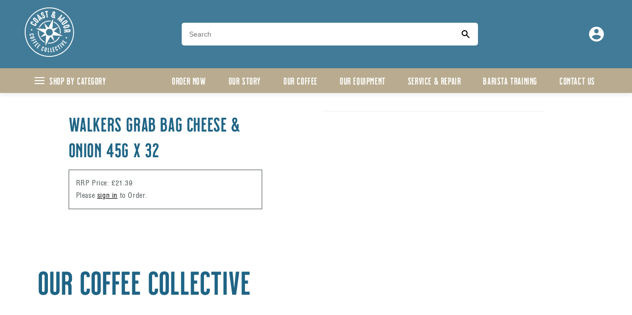

--- FILE ---
content_type: text/html; charset=utf-8
request_url: https://coastandmoorcoffee.co.uk/products/walkers-grab-bag-cheese-onion-45g-x-32
body_size: 37404
content:
<!doctype html>
<html class="no-js" lang="en">
  <head>
    <meta charset="utf-8">
    <meta http-equiv="X-UA-Compatible" content="IE=edge">
    <meta name="viewport" content="width=device-width,initial-scale=1">
    <meta name="theme-color" content="">
    <link rel="canonical" href="https://coastandmoorcoffee.co.uk/products/walkers-grab-bag-cheese-onion-45g-x-32">
    <meta name="google-site-verification" content="fy1MSE7HjJAlquG5iGFW1PxdAVSY_AoZ9hj0koW8MSs" /><link rel="icon" type="image/png" href="//coastandmoorcoffee.co.uk/cdn/shop/files/C_M_Favicon.png?crop=center&height=32&v=1692783901&width=32"><link rel="preconnect" href="https://fonts.shopifycdn.com" crossorigin><title>
      WALKERS GRAB BAG CHEESE &amp; ONION 45g x 32
 &ndash; Coast &amp; Moor Coffee Collective</title>

    

    

<meta property="og:site_name" content="Coast &amp; Moor Coffee Collective">
<meta property="og:url" content="https://coastandmoorcoffee.co.uk/products/walkers-grab-bag-cheese-onion-45g-x-32">
<meta property="og:title" content="WALKERS GRAB BAG CHEESE &amp; ONION 45g x 32">
<meta property="og:type" content="product">
<meta property="og:description" content="We love drinking coffee. To us there is nothing better than sitting in your favourite cafe, enjoying a great coffee. That is why we created the Coast and Moor Coffee Collective, to help you create the very best cafe experience. 

We have created a place where you can get everything you need all in one place."><meta property="og:image" content="http://coastandmoorcoffee.co.uk/cdn/shop/files/0022011_walkers-grab-bag-cheese-onion-45g-x-32.jpg?v=1717687634">
  <meta property="og:image:secure_url" content="https://coastandmoorcoffee.co.uk/cdn/shop/files/0022011_walkers-grab-bag-cheese-onion-45g-x-32.jpg?v=1717687634">
  <meta property="og:image:width" content="250">
  <meta property="og:image:height" content="250"><meta property="og:price:amount" content="21.39">
  <meta property="og:price:currency" content="GBP"><meta name="twitter:site" content="@https://x.com/coastmoorcoffee"><meta name="twitter:card" content="summary_large_image">
<meta name="twitter:title" content="WALKERS GRAB BAG CHEESE &amp; ONION 45g x 32">
<meta name="twitter:description" content="We love drinking coffee. To us there is nothing better than sitting in your favourite cafe, enjoying a great coffee. That is why we created the Coast and Moor Coffee Collective, to help you create the very best cafe experience. 

We have created a place where you can get everything you need all in one place.">


    <script src="//coastandmoorcoffee.co.uk/cdn/shop/t/18/assets/constants.js?v=58251544750838685771752222818" defer="defer"></script>
    <script src="//coastandmoorcoffee.co.uk/cdn/shop/t/18/assets/pubsub.js?v=158357773527763999511752222849" defer="defer"></script>
    <script src="//coastandmoorcoffee.co.uk/cdn/shop/t/18/assets/global.js?v=139248116715221171191752222825" defer="defer"></script><script>window.performance && window.performance.mark && window.performance.mark('shopify.content_for_header.start');</script><meta id="shopify-digital-wallet" name="shopify-digital-wallet" content="/79831761198/digital_wallets/dialog">
<link rel="alternate" type="application/json+oembed" href="https://coastandmoorcoffee.co.uk/products/walkers-grab-bag-cheese-onion-45g-x-32.oembed">
<script async="async" src="/checkouts/internal/preloads.js?locale=en-GB"></script>
<script id="shopify-features" type="application/json">{"accessToken":"520e15be194d97c9f5ffbe5ce249acdd","betas":["rich-media-storefront-analytics"],"domain":"coastandmoorcoffee.co.uk","predictiveSearch":true,"shopId":79831761198,"locale":"en"}</script>
<script>var Shopify = Shopify || {};
Shopify.shop = "coast-moor.myshopify.com";
Shopify.locale = "en";
Shopify.currency = {"active":"GBP","rate":"1.0"};
Shopify.country = "GB";
Shopify.theme = {"name":"Coast\u0026Moor July 2025","id":181703016823,"schema_name":"Coast \u0026 Moor","schema_version":"1.0.0","theme_store_id":887,"role":"main"};
Shopify.theme.handle = "null";
Shopify.theme.style = {"id":null,"handle":null};
Shopify.cdnHost = "coastandmoorcoffee.co.uk/cdn";
Shopify.routes = Shopify.routes || {};
Shopify.routes.root = "/";</script>
<script type="module">!function(o){(o.Shopify=o.Shopify||{}).modules=!0}(window);</script>
<script>!function(o){function n(){var o=[];function n(){o.push(Array.prototype.slice.apply(arguments))}return n.q=o,n}var t=o.Shopify=o.Shopify||{};t.loadFeatures=n(),t.autoloadFeatures=n()}(window);</script>
<script id="shop-js-analytics" type="application/json">{"pageType":"product"}</script>
<script defer="defer" async type="module" src="//coastandmoorcoffee.co.uk/cdn/shopifycloud/shop-js/modules/v2/client.init-shop-cart-sync_C5BV16lS.en.esm.js"></script>
<script defer="defer" async type="module" src="//coastandmoorcoffee.co.uk/cdn/shopifycloud/shop-js/modules/v2/chunk.common_CygWptCX.esm.js"></script>
<script type="module">
  await import("//coastandmoorcoffee.co.uk/cdn/shopifycloud/shop-js/modules/v2/client.init-shop-cart-sync_C5BV16lS.en.esm.js");
await import("//coastandmoorcoffee.co.uk/cdn/shopifycloud/shop-js/modules/v2/chunk.common_CygWptCX.esm.js");

  window.Shopify.SignInWithShop?.initShopCartSync?.({"fedCMEnabled":true,"windoidEnabled":true});

</script>
<script>(function() {
  var isLoaded = false;
  function asyncLoad() {
    if (isLoaded) return;
    isLoaded = true;
    var urls = ["https:\/\/static.klaviyo.com\/onsite\/js\/TZccsw\/klaviyo.js?company_id=TZccsw\u0026shop=coast-moor.myshopify.com"];
    for (var i = 0; i < urls.length; i++) {
      var s = document.createElement('script');
      s.type = 'text/javascript';
      s.async = true;
      s.src = urls[i];
      var x = document.getElementsByTagName('script')[0];
      x.parentNode.insertBefore(s, x);
    }
  };
  if(window.attachEvent) {
    window.attachEvent('onload', asyncLoad);
  } else {
    window.addEventListener('load', asyncLoad, false);
  }
})();</script>
<script id="__st">var __st={"a":79831761198,"offset":0,"reqid":"2ef8944b-f79a-41a6-a4f1-d26d42e62db3-1768739662","pageurl":"coastandmoorcoffee.co.uk\/products\/walkers-grab-bag-cheese-onion-45g-x-32","u":"8112d0c82c55","p":"product","rtyp":"product","rid":9368791253294};</script>
<script>window.ShopifyPaypalV4VisibilityTracking = true;</script>
<script id="form-persister">!function(){'use strict';const t='contact',e='new_comment',n=[[t,t],['blogs',e],['comments',e],[t,'customer']],o='password',r='form_key',c=['recaptcha-v3-token','g-recaptcha-response','h-captcha-response',o],s=()=>{try{return window.sessionStorage}catch{return}},i='__shopify_v',u=t=>t.elements[r],a=function(){const t=[...n].map((([t,e])=>`form[action*='/${t}']:not([data-nocaptcha='true']) input[name='form_type'][value='${e}']`)).join(',');var e;return e=t,()=>e?[...document.querySelectorAll(e)].map((t=>t.form)):[]}();function m(t){const e=u(t);a().includes(t)&&(!e||!e.value)&&function(t){try{if(!s())return;!function(t){const e=s();if(!e)return;const n=u(t);if(!n)return;const o=n.value;o&&e.removeItem(o)}(t);const e=Array.from(Array(32),(()=>Math.random().toString(36)[2])).join('');!function(t,e){u(t)||t.append(Object.assign(document.createElement('input'),{type:'hidden',name:r})),t.elements[r].value=e}(t,e),function(t,e){const n=s();if(!n)return;const r=[...t.querySelectorAll(`input[type='${o}']`)].map((({name:t})=>t)),u=[...c,...r],a={};for(const[o,c]of new FormData(t).entries())u.includes(o)||(a[o]=c);n.setItem(e,JSON.stringify({[i]:1,action:t.action,data:a}))}(t,e)}catch(e){console.error('failed to persist form',e)}}(t)}const f=t=>{if('true'===t.dataset.persistBound)return;const e=function(t,e){const n=function(t){return'function'==typeof t.submit?t.submit:HTMLFormElement.prototype.submit}(t).bind(t);return function(){let t;return()=>{t||(t=!0,(()=>{try{e(),n()}catch(t){(t=>{console.error('form submit failed',t)})(t)}})(),setTimeout((()=>t=!1),250))}}()}(t,(()=>{m(t)}));!function(t,e){if('function'==typeof t.submit&&'function'==typeof e)try{t.submit=e}catch{}}(t,e),t.addEventListener('submit',(t=>{t.preventDefault(),e()})),t.dataset.persistBound='true'};!function(){function t(t){const e=(t=>{const e=t.target;return e instanceof HTMLFormElement?e:e&&e.form})(t);e&&m(e)}document.addEventListener('submit',t),document.addEventListener('DOMContentLoaded',(()=>{const e=a();for(const t of e)f(t);var n;n=document.body,new window.MutationObserver((t=>{for(const e of t)if('childList'===e.type&&e.addedNodes.length)for(const t of e.addedNodes)1===t.nodeType&&'FORM'===t.tagName&&a().includes(t)&&f(t)})).observe(n,{childList:!0,subtree:!0,attributes:!1}),document.removeEventListener('submit',t)}))}()}();</script>
<script integrity="sha256-4kQ18oKyAcykRKYeNunJcIwy7WH5gtpwJnB7kiuLZ1E=" data-source-attribution="shopify.loadfeatures" defer="defer" src="//coastandmoorcoffee.co.uk/cdn/shopifycloud/storefront/assets/storefront/load_feature-a0a9edcb.js" crossorigin="anonymous"></script>
<script data-source-attribution="shopify.dynamic_checkout.dynamic.init">var Shopify=Shopify||{};Shopify.PaymentButton=Shopify.PaymentButton||{isStorefrontPortableWallets:!0,init:function(){window.Shopify.PaymentButton.init=function(){};var t=document.createElement("script");t.src="https://coastandmoorcoffee.co.uk/cdn/shopifycloud/portable-wallets/latest/portable-wallets.en.js",t.type="module",document.head.appendChild(t)}};
</script>
<script data-source-attribution="shopify.dynamic_checkout.buyer_consent">
  function portableWalletsHideBuyerConsent(e){var t=document.getElementById("shopify-buyer-consent"),n=document.getElementById("shopify-subscription-policy-button");t&&n&&(t.classList.add("hidden"),t.setAttribute("aria-hidden","true"),n.removeEventListener("click",e))}function portableWalletsShowBuyerConsent(e){var t=document.getElementById("shopify-buyer-consent"),n=document.getElementById("shopify-subscription-policy-button");t&&n&&(t.classList.remove("hidden"),t.removeAttribute("aria-hidden"),n.addEventListener("click",e))}window.Shopify?.PaymentButton&&(window.Shopify.PaymentButton.hideBuyerConsent=portableWalletsHideBuyerConsent,window.Shopify.PaymentButton.showBuyerConsent=portableWalletsShowBuyerConsent);
</script>
<script data-source-attribution="shopify.dynamic_checkout.cart.bootstrap">document.addEventListener("DOMContentLoaded",(function(){function t(){return document.querySelector("shopify-accelerated-checkout-cart, shopify-accelerated-checkout")}if(t())Shopify.PaymentButton.init();else{new MutationObserver((function(e,n){t()&&(Shopify.PaymentButton.init(),n.disconnect())})).observe(document.body,{childList:!0,subtree:!0})}}));
</script>

<script>window.performance && window.performance.mark && window.performance.mark('shopify.content_for_header.end');</script>

    <style>
      @font-face {
        font-family: "Milkstore 02";
        src: url(//coastandmoorcoffee.co.uk/cdn/shop/t/18/assets/Milkstore02.otf?v=175554948670093865411752222834) format("opentype");
      }
      @font-face {
        font-family: "Milkstore 02 Textured";
        src: url(//coastandmoorcoffee.co.uk/cdn/shop/t/18/assets/Milkstore02-Textured.otf?v=46557606472926517651752222832) format("opentype");
      }
      @font-face {
        font-family: "Helvetica Condensed";
        src: url(//coastandmoorcoffee.co.uk/cdn/shop/t/18/assets/helvetica_condensed.ttf?v=24142720113876483011752222826) format("truetype");
      }
    </style>

    <!-- Fix for whitespace above header -->
    <style>
      html, body {
        margin: 0;
        padding: 0;
        overflow-x: hidden;
      }
      
      /* Fix cart-drawer whitespace issue */
      cart-drawer, 
      .cart-drawer,
      #CartDrawer,
      .drawer,
      .drawer__inner,
      .drawer__inner-empty,
      .drawer__header,
      .drawer__contents,
      .drawer__cart-items-wrapper {
        margin-top: 0 !important;
        padding-top: 0 !important;
        position: relative;
      }
      
      /* Fix drawer display issues */
      cart-drawer {
        top: 0 !important;
        height: 0 !important;
        visibility: hidden !important;
        opacity: 0;
        position: absolute !important;
        overflow: hidden;
      }
      
      cart-drawer.active {
        height: auto !important;
        visibility: visible !important;
        opacity: 1;
        position: fixed !important;
      }
      
      /* Hide cart-drawer if it's causing spacing issues */
      .cart-drawer-spacer,
      .drawer__overlay,
      #CartDrawer-Overlay {
        display: none !important;
        height: 0 !important;
        margin: 0 !important;
        padding: 0 !important;
      }
      
      /* Remove spacing above header */
      #shopify-section-header,
      .shopify-section-header-sticky,
      .header-wrapper,
      sticky-header, 
      div[data-sticky-header],
      .shopify-section:first-child {
        margin-top: 0 !important;
        padding-top: 0 !important;
      }
      
      /* Hide announcement bars if they're causing problems */
      .shopify-section-announcement-bar {
        margin-top: 0 !important;
        padding-top: 0 !important;
      }
      
      /* Reset default spacing on page */
      .page-width {
        padding-left: var(--grid-desktop-horizontal-spacing);
        padding-right: var(--grid-desktop-horizontal-spacing);
      }
      
      /* Adjust section spacing if needed */
      main > .shopify-section:first-child {
        margin-top: 0 !important;
        padding-top: 0 !important;
      }
    </style>

    <link href="https://fonts.googleapis.com/css2?family=Roboto&display=swap" rel="stylesheet">

    <style data-shopify>
      @font-face {
  font-family: Assistant;
  font-weight: 400;
  font-style: normal;
  font-display: swap;
  src: url("//coastandmoorcoffee.co.uk/cdn/fonts/assistant/assistant_n4.9120912a469cad1cc292572851508ca49d12e768.woff2") format("woff2"),
       url("//coastandmoorcoffee.co.uk/cdn/fonts/assistant/assistant_n4.6e9875ce64e0fefcd3f4446b7ec9036b3ddd2985.woff") format("woff");
}

      @font-face {
  font-family: Assistant;
  font-weight: 700;
  font-style: normal;
  font-display: swap;
  src: url("//coastandmoorcoffee.co.uk/cdn/fonts/assistant/assistant_n7.bf44452348ec8b8efa3aa3068825305886b1c83c.woff2") format("woff2"),
       url("//coastandmoorcoffee.co.uk/cdn/fonts/assistant/assistant_n7.0c887fee83f6b3bda822f1150b912c72da0f7b64.woff") format("woff");
}

      
      
      @font-face {
  font-family: Assistant;
  font-weight: 400;
  font-style: normal;
  font-display: swap;
  src: url("//coastandmoorcoffee.co.uk/cdn/fonts/assistant/assistant_n4.9120912a469cad1cc292572851508ca49d12e768.woff2") format("woff2"),
       url("//coastandmoorcoffee.co.uk/cdn/fonts/assistant/assistant_n4.6e9875ce64e0fefcd3f4446b7ec9036b3ddd2985.woff") format("woff");
}


      
        :root,
        .color-background-1 {
          --color-background: 255,255,255;
        
          --gradient-background: #ffffff;
        
        --color-foreground: 70,79,81;
        --color-shadow: 18,18,18;
        --color-button: 65,123,151;
        --color-button-text: 255,255,255;
        --color-secondary-button: 255,255,255;
        --color-secondary-button-text: 18,18,18;
        --color-link: 18,18,18;
        --color-badge-foreground: 70,79,81;
        --color-badge-background: 255,255,255;
        --color-badge-border: 70,79,81;
        --payment-terms-background-color: rgb(255 255 255);
      }
 

      
        
        .color-background-2 {
          --color-background: 243,243,243;
        
          --gradient-background: #f3f3f3;
        
        --color-foreground: 18,18,18;
        --color-shadow: 18,18,18;
        --color-button: 18,18,18;
        --color-button-text: 243,243,243;
        --color-secondary-button: 243,243,243;
        --color-secondary-button-text: 18,18,18;
        --color-link: 18,18,18;
        --color-badge-foreground: 18,18,18;
        --color-badge-background: 243,243,243;
        --color-badge-border: 18,18,18;
        --payment-terms-background-color: rgb(243 243 243);
      }
 

      
        
        .color-inverse {
          --color-background: 36,40,51;
        
          --gradient-background: #242833;
        
        --color-foreground: 255,255,255;
        --color-shadow: 18,18,18;
        --color-button: 255,255,255;
        --color-button-text: 0,0,0;
        --color-secondary-button: 36,40,51;
        --color-secondary-button-text: 255,255,255;
        --color-link: 255,255,255;
        --color-badge-foreground: 255,255,255;
        --color-badge-background: 36,40,51;
        --color-badge-border: 255,255,255;
        --payment-terms-background-color: rgb(36 40 51);
      }
 

      
        
        .color-accent-1 {
          --color-background: 18,18,18;
        
          --gradient-background: #121212;
        
        --color-foreground: 255,255,255;
        --color-shadow: 18,18,18;
        --color-button: 255,255,255;
        --color-button-text: 18,18,18;
        --color-secondary-button: 18,18,18;
        --color-secondary-button-text: 255,255,255;
        --color-link: 255,255,255;
        --color-badge-foreground: 255,255,255;
        --color-badge-background: 18,18,18;
        --color-badge-border: 255,255,255;
        --payment-terms-background-color: rgb(18 18 18);
      }
 

      
        
        .color-accent-2 {
          --color-background: 31,100,133;
        
          --gradient-background: #1f6485;
        
        --color-foreground: 255,255,255;
        --color-shadow: 18,18,18;
        --color-button: 255,255,255;
        --color-button-text: 51,79,180;
        --color-secondary-button: 31,100,133;
        --color-secondary-button-text: 255,255,255;
        --color-link: 255,255,255;
        --color-badge-foreground: 255,255,255;
        --color-badge-background: 31,100,133;
        --color-badge-border: 255,255,255;
        --payment-terms-background-color: rgb(31 100 133);
      }
 

      
        
        .color-scheme-c5f4743f-4bb7-4722-933e-3313d0945dcc {
          --color-background: 255,255,255;
        
          --gradient-background: #ffffff;
        
        --color-foreground: 31,100,133;
        --color-shadow: 18,18,18;
        --color-button: 65,123,151;
        --color-button-text: 255,255,255;
        --color-secondary-button: 255,255,255;
        --color-secondary-button-text: 18,18,18;
        --color-link: 18,18,18;
        --color-badge-foreground: 31,100,133;
        --color-badge-background: 255,255,255;
        --color-badge-border: 31,100,133;
        --payment-terms-background-color: rgb(255 255 255);
      }
 

      

      body, .color-background-1, .color-background-2, .color-inverse, .color-accent-1, .color-accent-2, .color-scheme-c5f4743f-4bb7-4722-933e-3313d0945dcc {
        color: rgba(var(--color-foreground));
        background-color: rgb(var(--color-background));
      }

      :root {
        --font-body-family: "Helvetica Condensed", sans-serif;
        --font-body-style: normal;
        --font-body-weight: 400;
        --font-body-weight-bold: 700;

        --font-heading-family: "Milkstore 02", sans-serif;
        --font-heading-style: normal;
        --font-heading-weight: 400;

        --font-body-scale: 1.0;
        --font-heading-scale: 1.0;

        --media-padding: px;
        --media-border-opacity: 0.05;
        --media-border-width: 1px;
        --media-radius: 0px;
        --media-shadow-opacity: 0.0;
        --media-shadow-horizontal-offset: 0px;
        --media-shadow-vertical-offset: 4px;
        --media-shadow-blur-radius: 5px;
        --media-shadow-visible: 0;

        --page-width: 144rem;
        --page-width-margin: 0rem;

        --product-card-image-padding: 0.0rem;
        --product-card-corner-radius: 0.0rem;
        --product-card-text-alignment: left;
        --product-card-border-width: 0.0rem;
        --product-card-border-opacity: 0.1;
        --product-card-shadow-opacity: 0.0;
        --product-card-shadow-visible: 0;
        --product-card-shadow-horizontal-offset: 0.0rem;
        --product-card-shadow-vertical-offset: 0.4rem;
        --product-card-shadow-blur-radius: 0.5rem;

        --collection-card-image-padding: 0.0rem;
        --collection-card-corner-radius: 0.0rem;
        --collection-card-text-alignment: left;
        --collection-card-border-width: 0.0rem;
        --collection-card-border-opacity: 0.1;
        --collection-card-shadow-opacity: 0.0;
        --collection-card-shadow-visible: 0;
        --collection-card-shadow-horizontal-offset: 0.0rem;
        --collection-card-shadow-vertical-offset: 0.4rem;
        --collection-card-shadow-blur-radius: 0.5rem;

        --blog-card-image-padding: 0.0rem;
        --blog-card-corner-radius: 0.0rem;
        --blog-card-text-alignment: left;
        --blog-card-border-width: 0.0rem;
        --blog-card-border-opacity: 0.1;
        --blog-card-shadow-opacity: 0.0;
        --blog-card-shadow-visible: 0;
        --blog-card-shadow-horizontal-offset: 0.0rem;
        --blog-card-shadow-vertical-offset: 0.4rem;
        --blog-card-shadow-blur-radius: 0.5rem;

        --badge-corner-radius: 4.0rem;

        --popup-border-width: 1px;
        --popup-border-opacity: 0.1;
        --popup-corner-radius: 0px;
        --popup-shadow-opacity: 0.0;
        --popup-shadow-horizontal-offset: 0px;
        --popup-shadow-vertical-offset: 4px;
        --popup-shadow-blur-radius: 5px;

        --drawer-border-width: 1px;
        --drawer-border-opacity: 0.1;
        --drawer-shadow-opacity: 0.0;
        --drawer-shadow-horizontal-offset: 0px;
        --drawer-shadow-vertical-offset: 4px;
        --drawer-shadow-blur-radius: 5px;

        --spacing-sections-desktop: 0px;
        --spacing-sections-mobile: 0px;

        --grid-desktop-vertical-spacing: 40px;
        --grid-desktop-horizontal-spacing: 4px;
        --grid-mobile-vertical-spacing: 20px;
        --grid-mobile-horizontal-spacing: 2px;

        --text-boxes-border-opacity: 0.1;
        --text-boxes-border-width: 0px;
        --text-boxes-radius: 0px;
        --text-boxes-shadow-opacity: 0.0;
        --text-boxes-shadow-visible: 0;
        --text-boxes-shadow-horizontal-offset: 0px;
        --text-boxes-shadow-vertical-offset: 4px;
        --text-boxes-shadow-blur-radius: 5px;

        --buttons-radius: 0px;
        --buttons-radius-outset: 0px;
        --buttons-border-width: 1px;
        --buttons-border-opacity: 1.0;
        --buttons-shadow-opacity: 0.0;
        --buttons-shadow-visible: 0;
        --buttons-shadow-horizontal-offset: 0px;
        --buttons-shadow-vertical-offset: 4px;
        --buttons-shadow-blur-radius: 5px;
        --buttons-border-offset: 0px;

        --inputs-radius: 0px;
        --inputs-border-width: 1px;
        --inputs-border-opacity: 0.55;
        --inputs-shadow-opacity: 0.0;
        --inputs-shadow-horizontal-offset: 0px;
        --inputs-margin-offset: 0px;
        --inputs-shadow-vertical-offset: 4px;
        --inputs-shadow-blur-radius: 5px;
        --inputs-radius-outset: 0px;

        --variant-pills-radius: 40px;
        --variant-pills-border-width: 1px;
        --variant-pills-border-opacity: 0.55;
        --variant-pills-shadow-opacity: 0.0;
        --variant-pills-shadow-horizontal-offset: 0px;
        --variant-pills-shadow-vertical-offset: 4px;
        --variant-pills-shadow-blur-radius: 5px;
      }

      *,
      *::before,
      *::after {
        box-sizing: inherit;
      }

      html {
        box-sizing: border-box;
        font-size: calc(var(--font-body-scale) * 62.5%);
        height: 100%;
      }

      body {
        display: grid;
        grid-template-rows: auto auto 1fr auto;
        grid-template-columns: 100%;
        min-height: 100%;
        margin: 0;
        font-size: 1.5rem;
        letter-spacing: 0.06rem;
        line-height: calc(1 + 0.8 / var(--font-body-scale));
        font-family: var(--font-body-family);
        font-style: var(--font-body-style);
        font-weight: var(--font-body-weight);
      }

      @media screen and (min-width: 750px) {
        body {
          font-size: 1.4rem;
        }
      }
    </style>

    <link href="//coastandmoorcoffee.co.uk/cdn/shop/t/18/assets/base.css?v=150264000480137471131752222780" rel="stylesheet" type="text/css" media="all" />

    <link rel="stylesheet" href="https://cdn.jsdelivr.net/npm/swiper@11/swiper-bundle.min.css"/>
    <script src="https://cdn.jsdelivr.net/npm/swiper@11/swiper-bundle.min.js"></script><link rel="preload" as="font" href="//coastandmoorcoffee.co.uk/cdn/fonts/assistant/assistant_n4.9120912a469cad1cc292572851508ca49d12e768.woff2" type="font/woff2" crossorigin><link rel="preload" as="font" href="//coastandmoorcoffee.co.uk/cdn/fonts/assistant/assistant_n4.9120912a469cad1cc292572851508ca49d12e768.woff2" type="font/woff2" crossorigin><link
        rel="stylesheet"
        href="//coastandmoorcoffee.co.uk/cdn/shop/t/18/assets/component-predictive-search.css?v=118923337488134913561752222810"
        media="print"
        onload="this.media='all'"
      ><script>
      document.documentElement.className = document.documentElement.className.replace('no-js', 'js');
      if (Shopify.designMode) {
        document.documentElement.classList.add('shopify-design-mode');
      }
    </script><style>
   .product-form {
    display: none !important
  }
</style><link href="https://monorail-edge.shopifysvc.com" rel="dns-prefetch">
<script>(function(){if ("sendBeacon" in navigator && "performance" in window) {try {var session_token_from_headers = performance.getEntriesByType('navigation')[0].serverTiming.find(x => x.name == '_s').description;} catch {var session_token_from_headers = undefined;}var session_cookie_matches = document.cookie.match(/_shopify_s=([^;]*)/);var session_token_from_cookie = session_cookie_matches && session_cookie_matches.length === 2 ? session_cookie_matches[1] : "";var session_token = session_token_from_headers || session_token_from_cookie || "";function handle_abandonment_event(e) {var entries = performance.getEntries().filter(function(entry) {return /monorail-edge.shopifysvc.com/.test(entry.name);});if (!window.abandonment_tracked && entries.length === 0) {window.abandonment_tracked = true;var currentMs = Date.now();var navigation_start = performance.timing.navigationStart;var payload = {shop_id: 79831761198,url: window.location.href,navigation_start,duration: currentMs - navigation_start,session_token,page_type: "product"};window.navigator.sendBeacon("https://monorail-edge.shopifysvc.com/v1/produce", JSON.stringify({schema_id: "online_store_buyer_site_abandonment/1.1",payload: payload,metadata: {event_created_at_ms: currentMs,event_sent_at_ms: currentMs}}));}}window.addEventListener('pagehide', handle_abandonment_event);}}());</script>
<script id="web-pixels-manager-setup">(function e(e,d,r,n,o){if(void 0===o&&(o={}),!Boolean(null===(a=null===(i=window.Shopify)||void 0===i?void 0:i.analytics)||void 0===a?void 0:a.replayQueue)){var i,a;window.Shopify=window.Shopify||{};var t=window.Shopify;t.analytics=t.analytics||{};var s=t.analytics;s.replayQueue=[],s.publish=function(e,d,r){return s.replayQueue.push([e,d,r]),!0};try{self.performance.mark("wpm:start")}catch(e){}var l=function(){var e={modern:/Edge?\/(1{2}[4-9]|1[2-9]\d|[2-9]\d{2}|\d{4,})\.\d+(\.\d+|)|Firefox\/(1{2}[4-9]|1[2-9]\d|[2-9]\d{2}|\d{4,})\.\d+(\.\d+|)|Chrom(ium|e)\/(9{2}|\d{3,})\.\d+(\.\d+|)|(Maci|X1{2}).+ Version\/(15\.\d+|(1[6-9]|[2-9]\d|\d{3,})\.\d+)([,.]\d+|)( \(\w+\)|)( Mobile\/\w+|) Safari\/|Chrome.+OPR\/(9{2}|\d{3,})\.\d+\.\d+|(CPU[ +]OS|iPhone[ +]OS|CPU[ +]iPhone|CPU IPhone OS|CPU iPad OS)[ +]+(15[._]\d+|(1[6-9]|[2-9]\d|\d{3,})[._]\d+)([._]\d+|)|Android:?[ /-](13[3-9]|1[4-9]\d|[2-9]\d{2}|\d{4,})(\.\d+|)(\.\d+|)|Android.+Firefox\/(13[5-9]|1[4-9]\d|[2-9]\d{2}|\d{4,})\.\d+(\.\d+|)|Android.+Chrom(ium|e)\/(13[3-9]|1[4-9]\d|[2-9]\d{2}|\d{4,})\.\d+(\.\d+|)|SamsungBrowser\/([2-9]\d|\d{3,})\.\d+/,legacy:/Edge?\/(1[6-9]|[2-9]\d|\d{3,})\.\d+(\.\d+|)|Firefox\/(5[4-9]|[6-9]\d|\d{3,})\.\d+(\.\d+|)|Chrom(ium|e)\/(5[1-9]|[6-9]\d|\d{3,})\.\d+(\.\d+|)([\d.]+$|.*Safari\/(?![\d.]+ Edge\/[\d.]+$))|(Maci|X1{2}).+ Version\/(10\.\d+|(1[1-9]|[2-9]\d|\d{3,})\.\d+)([,.]\d+|)( \(\w+\)|)( Mobile\/\w+|) Safari\/|Chrome.+OPR\/(3[89]|[4-9]\d|\d{3,})\.\d+\.\d+|(CPU[ +]OS|iPhone[ +]OS|CPU[ +]iPhone|CPU IPhone OS|CPU iPad OS)[ +]+(10[._]\d+|(1[1-9]|[2-9]\d|\d{3,})[._]\d+)([._]\d+|)|Android:?[ /-](13[3-9]|1[4-9]\d|[2-9]\d{2}|\d{4,})(\.\d+|)(\.\d+|)|Mobile Safari.+OPR\/([89]\d|\d{3,})\.\d+\.\d+|Android.+Firefox\/(13[5-9]|1[4-9]\d|[2-9]\d{2}|\d{4,})\.\d+(\.\d+|)|Android.+Chrom(ium|e)\/(13[3-9]|1[4-9]\d|[2-9]\d{2}|\d{4,})\.\d+(\.\d+|)|Android.+(UC? ?Browser|UCWEB|U3)[ /]?(15\.([5-9]|\d{2,})|(1[6-9]|[2-9]\d|\d{3,})\.\d+)\.\d+|SamsungBrowser\/(5\.\d+|([6-9]|\d{2,})\.\d+)|Android.+MQ{2}Browser\/(14(\.(9|\d{2,})|)|(1[5-9]|[2-9]\d|\d{3,})(\.\d+|))(\.\d+|)|K[Aa][Ii]OS\/(3\.\d+|([4-9]|\d{2,})\.\d+)(\.\d+|)/},d=e.modern,r=e.legacy,n=navigator.userAgent;return n.match(d)?"modern":n.match(r)?"legacy":"unknown"}(),u="modern"===l?"modern":"legacy",c=(null!=n?n:{modern:"",legacy:""})[u],f=function(e){return[e.baseUrl,"/wpm","/b",e.hashVersion,"modern"===e.buildTarget?"m":"l",".js"].join("")}({baseUrl:d,hashVersion:r,buildTarget:u}),m=function(e){var d=e.version,r=e.bundleTarget,n=e.surface,o=e.pageUrl,i=e.monorailEndpoint;return{emit:function(e){var a=e.status,t=e.errorMsg,s=(new Date).getTime(),l=JSON.stringify({metadata:{event_sent_at_ms:s},events:[{schema_id:"web_pixels_manager_load/3.1",payload:{version:d,bundle_target:r,page_url:o,status:a,surface:n,error_msg:t},metadata:{event_created_at_ms:s}}]});if(!i)return console&&console.warn&&console.warn("[Web Pixels Manager] No Monorail endpoint provided, skipping logging."),!1;try{return self.navigator.sendBeacon.bind(self.navigator)(i,l)}catch(e){}var u=new XMLHttpRequest;try{return u.open("POST",i,!0),u.setRequestHeader("Content-Type","text/plain"),u.send(l),!0}catch(e){return console&&console.warn&&console.warn("[Web Pixels Manager] Got an unhandled error while logging to Monorail."),!1}}}}({version:r,bundleTarget:l,surface:e.surface,pageUrl:self.location.href,monorailEndpoint:e.monorailEndpoint});try{o.browserTarget=l,function(e){var d=e.src,r=e.async,n=void 0===r||r,o=e.onload,i=e.onerror,a=e.sri,t=e.scriptDataAttributes,s=void 0===t?{}:t,l=document.createElement("script"),u=document.querySelector("head"),c=document.querySelector("body");if(l.async=n,l.src=d,a&&(l.integrity=a,l.crossOrigin="anonymous"),s)for(var f in s)if(Object.prototype.hasOwnProperty.call(s,f))try{l.dataset[f]=s[f]}catch(e){}if(o&&l.addEventListener("load",o),i&&l.addEventListener("error",i),u)u.appendChild(l);else{if(!c)throw new Error("Did not find a head or body element to append the script");c.appendChild(l)}}({src:f,async:!0,onload:function(){if(!function(){var e,d;return Boolean(null===(d=null===(e=window.Shopify)||void 0===e?void 0:e.analytics)||void 0===d?void 0:d.initialized)}()){var d=window.webPixelsManager.init(e)||void 0;if(d){var r=window.Shopify.analytics;r.replayQueue.forEach((function(e){var r=e[0],n=e[1],o=e[2];d.publishCustomEvent(r,n,o)})),r.replayQueue=[],r.publish=d.publishCustomEvent,r.visitor=d.visitor,r.initialized=!0}}},onerror:function(){return m.emit({status:"failed",errorMsg:"".concat(f," has failed to load")})},sri:function(e){var d=/^sha384-[A-Za-z0-9+/=]+$/;return"string"==typeof e&&d.test(e)}(c)?c:"",scriptDataAttributes:o}),m.emit({status:"loading"})}catch(e){m.emit({status:"failed",errorMsg:(null==e?void 0:e.message)||"Unknown error"})}}})({shopId: 79831761198,storefrontBaseUrl: "https://coastandmoorcoffee.co.uk",extensionsBaseUrl: "https://extensions.shopifycdn.com/cdn/shopifycloud/web-pixels-manager",monorailEndpoint: "https://monorail-edge.shopifysvc.com/unstable/produce_batch",surface: "storefront-renderer",enabledBetaFlags: ["2dca8a86"],webPixelsConfigList: [{"id":"1183252855","configuration":"{\"appDomain\":\"app.sparklayer.io\", \"siteId\":\"youingswholesale\"}","eventPayloadVersion":"v1","runtimeContext":"STRICT","scriptVersion":"0100e94392fc4a3fcf8a30b67f6151c2","type":"APP","apiClientId":4974139,"privacyPurposes":["ANALYTICS","MARKETING","SALE_OF_DATA"],"dataSharingAdjustments":{"protectedCustomerApprovalScopes":["read_customer_address","read_customer_email","read_customer_name","read_customer_personal_data","read_customer_phone"]}},{"id":"704741678","configuration":"{\"config\":\"{\\\"pixel_id\\\":\\\"G-9Y0D0ZH8WG\\\",\\\"gtag_events\\\":[{\\\"type\\\":\\\"purchase\\\",\\\"action_label\\\":\\\"G-9Y0D0ZH8WG\\\"},{\\\"type\\\":\\\"page_view\\\",\\\"action_label\\\":\\\"G-9Y0D0ZH8WG\\\"},{\\\"type\\\":\\\"view_item\\\",\\\"action_label\\\":\\\"G-9Y0D0ZH8WG\\\"},{\\\"type\\\":\\\"search\\\",\\\"action_label\\\":\\\"G-9Y0D0ZH8WG\\\"},{\\\"type\\\":\\\"add_to_cart\\\",\\\"action_label\\\":\\\"G-9Y0D0ZH8WG\\\"},{\\\"type\\\":\\\"begin_checkout\\\",\\\"action_label\\\":\\\"G-9Y0D0ZH8WG\\\"},{\\\"type\\\":\\\"add_payment_info\\\",\\\"action_label\\\":\\\"G-9Y0D0ZH8WG\\\"}],\\\"enable_monitoring_mode\\\":false}\"}","eventPayloadVersion":"v1","runtimeContext":"OPEN","scriptVersion":"b2a88bafab3e21179ed38636efcd8a93","type":"APP","apiClientId":1780363,"privacyPurposes":[],"dataSharingAdjustments":{"protectedCustomerApprovalScopes":["read_customer_address","read_customer_email","read_customer_name","read_customer_personal_data","read_customer_phone"]}},{"id":"shopify-app-pixel","configuration":"{}","eventPayloadVersion":"v1","runtimeContext":"STRICT","scriptVersion":"0450","apiClientId":"shopify-pixel","type":"APP","privacyPurposes":["ANALYTICS","MARKETING"]},{"id":"shopify-custom-pixel","eventPayloadVersion":"v1","runtimeContext":"LAX","scriptVersion":"0450","apiClientId":"shopify-pixel","type":"CUSTOM","privacyPurposes":["ANALYTICS","MARKETING"]}],isMerchantRequest: false,initData: {"shop":{"name":"Coast \u0026 Moor Coffee Collective","paymentSettings":{"currencyCode":"GBP"},"myshopifyDomain":"coast-moor.myshopify.com","countryCode":"GB","storefrontUrl":"https:\/\/coastandmoorcoffee.co.uk"},"customer":null,"cart":null,"checkout":null,"productVariants":[{"price":{"amount":21.39,"currencyCode":"GBP"},"product":{"title":"WALKERS GRAB BAG CHEESE \u0026 ONION 45g x 32","vendor":"Coast \u0026 Moor","id":"9368791253294","untranslatedTitle":"WALKERS GRAB BAG CHEESE \u0026 ONION 45g x 32","url":"\/products\/walkers-grab-bag-cheese-onion-45g-x-32","type":""},"id":"56548820681079","image":{"src":"\/\/coastandmoorcoffee.co.uk\/cdn\/shop\/files\/0022011_walkers-grab-bag-cheese-onion-45g-x-32.jpg?v=1717687634"},"sku":"5195A","title":"Default Title","untranslatedTitle":"Default Title"}],"purchasingCompany":null},},"https://coastandmoorcoffee.co.uk/cdn","fcfee988w5aeb613cpc8e4bc33m6693e112",{"modern":"","legacy":""},{"shopId":"79831761198","storefrontBaseUrl":"https:\/\/coastandmoorcoffee.co.uk","extensionBaseUrl":"https:\/\/extensions.shopifycdn.com\/cdn\/shopifycloud\/web-pixels-manager","surface":"storefront-renderer","enabledBetaFlags":"[\"2dca8a86\"]","isMerchantRequest":"false","hashVersion":"fcfee988w5aeb613cpc8e4bc33m6693e112","publish":"custom","events":"[[\"page_viewed\",{}],[\"product_viewed\",{\"productVariant\":{\"price\":{\"amount\":21.39,\"currencyCode\":\"GBP\"},\"product\":{\"title\":\"WALKERS GRAB BAG CHEESE \u0026 ONION 45g x 32\",\"vendor\":\"Coast \u0026 Moor\",\"id\":\"9368791253294\",\"untranslatedTitle\":\"WALKERS GRAB BAG CHEESE \u0026 ONION 45g x 32\",\"url\":\"\/products\/walkers-grab-bag-cheese-onion-45g-x-32\",\"type\":\"\"},\"id\":\"56548820681079\",\"image\":{\"src\":\"\/\/coastandmoorcoffee.co.uk\/cdn\/shop\/files\/0022011_walkers-grab-bag-cheese-onion-45g-x-32.jpg?v=1717687634\"},\"sku\":\"5195A\",\"title\":\"Default Title\",\"untranslatedTitle\":\"Default Title\"}}]]"});</script><script>
  window.ShopifyAnalytics = window.ShopifyAnalytics || {};
  window.ShopifyAnalytics.meta = window.ShopifyAnalytics.meta || {};
  window.ShopifyAnalytics.meta.currency = 'GBP';
  var meta = {"product":{"id":9368791253294,"gid":"gid:\/\/shopify\/Product\/9368791253294","vendor":"Coast \u0026 Moor","type":"","handle":"walkers-grab-bag-cheese-onion-45g-x-32","variants":[{"id":56548820681079,"price":2139,"name":"WALKERS GRAB BAG CHEESE \u0026 ONION 45g x 32","public_title":null,"sku":"5195A"}],"remote":false},"page":{"pageType":"product","resourceType":"product","resourceId":9368791253294,"requestId":"2ef8944b-f79a-41a6-a4f1-d26d42e62db3-1768739662"}};
  for (var attr in meta) {
    window.ShopifyAnalytics.meta[attr] = meta[attr];
  }
</script>
<script class="analytics">
  (function () {
    var customDocumentWrite = function(content) {
      var jquery = null;

      if (window.jQuery) {
        jquery = window.jQuery;
      } else if (window.Checkout && window.Checkout.$) {
        jquery = window.Checkout.$;
      }

      if (jquery) {
        jquery('body').append(content);
      }
    };

    var hasLoggedConversion = function(token) {
      if (token) {
        return document.cookie.indexOf('loggedConversion=' + token) !== -1;
      }
      return false;
    }

    var setCookieIfConversion = function(token) {
      if (token) {
        var twoMonthsFromNow = new Date(Date.now());
        twoMonthsFromNow.setMonth(twoMonthsFromNow.getMonth() + 2);

        document.cookie = 'loggedConversion=' + token + '; expires=' + twoMonthsFromNow;
      }
    }

    var trekkie = window.ShopifyAnalytics.lib = window.trekkie = window.trekkie || [];
    if (trekkie.integrations) {
      return;
    }
    trekkie.methods = [
      'identify',
      'page',
      'ready',
      'track',
      'trackForm',
      'trackLink'
    ];
    trekkie.factory = function(method) {
      return function() {
        var args = Array.prototype.slice.call(arguments);
        args.unshift(method);
        trekkie.push(args);
        return trekkie;
      };
    };
    for (var i = 0; i < trekkie.methods.length; i++) {
      var key = trekkie.methods[i];
      trekkie[key] = trekkie.factory(key);
    }
    trekkie.load = function(config) {
      trekkie.config = config || {};
      trekkie.config.initialDocumentCookie = document.cookie;
      var first = document.getElementsByTagName('script')[0];
      var script = document.createElement('script');
      script.type = 'text/javascript';
      script.onerror = function(e) {
        var scriptFallback = document.createElement('script');
        scriptFallback.type = 'text/javascript';
        scriptFallback.onerror = function(error) {
                var Monorail = {
      produce: function produce(monorailDomain, schemaId, payload) {
        var currentMs = new Date().getTime();
        var event = {
          schema_id: schemaId,
          payload: payload,
          metadata: {
            event_created_at_ms: currentMs,
            event_sent_at_ms: currentMs
          }
        };
        return Monorail.sendRequest("https://" + monorailDomain + "/v1/produce", JSON.stringify(event));
      },
      sendRequest: function sendRequest(endpointUrl, payload) {
        // Try the sendBeacon API
        if (window && window.navigator && typeof window.navigator.sendBeacon === 'function' && typeof window.Blob === 'function' && !Monorail.isIos12()) {
          var blobData = new window.Blob([payload], {
            type: 'text/plain'
          });

          if (window.navigator.sendBeacon(endpointUrl, blobData)) {
            return true;
          } // sendBeacon was not successful

        } // XHR beacon

        var xhr = new XMLHttpRequest();

        try {
          xhr.open('POST', endpointUrl);
          xhr.setRequestHeader('Content-Type', 'text/plain');
          xhr.send(payload);
        } catch (e) {
          console.log(e);
        }

        return false;
      },
      isIos12: function isIos12() {
        return window.navigator.userAgent.lastIndexOf('iPhone; CPU iPhone OS 12_') !== -1 || window.navigator.userAgent.lastIndexOf('iPad; CPU OS 12_') !== -1;
      }
    };
    Monorail.produce('monorail-edge.shopifysvc.com',
      'trekkie_storefront_load_errors/1.1',
      {shop_id: 79831761198,
      theme_id: 181703016823,
      app_name: "storefront",
      context_url: window.location.href,
      source_url: "//coastandmoorcoffee.co.uk/cdn/s/trekkie.storefront.cd680fe47e6c39ca5d5df5f0a32d569bc48c0f27.min.js"});

        };
        scriptFallback.async = true;
        scriptFallback.src = '//coastandmoorcoffee.co.uk/cdn/s/trekkie.storefront.cd680fe47e6c39ca5d5df5f0a32d569bc48c0f27.min.js';
        first.parentNode.insertBefore(scriptFallback, first);
      };
      script.async = true;
      script.src = '//coastandmoorcoffee.co.uk/cdn/s/trekkie.storefront.cd680fe47e6c39ca5d5df5f0a32d569bc48c0f27.min.js';
      first.parentNode.insertBefore(script, first);
    };
    trekkie.load(
      {"Trekkie":{"appName":"storefront","development":false,"defaultAttributes":{"shopId":79831761198,"isMerchantRequest":null,"themeId":181703016823,"themeCityHash":"3259488962343585955","contentLanguage":"en","currency":"GBP","eventMetadataId":"411a17a5-8ca3-4156-a990-5da45f275a63"},"isServerSideCookieWritingEnabled":true,"monorailRegion":"shop_domain","enabledBetaFlags":["65f19447"]},"Session Attribution":{},"S2S":{"facebookCapiEnabled":false,"source":"trekkie-storefront-renderer","apiClientId":580111}}
    );

    var loaded = false;
    trekkie.ready(function() {
      if (loaded) return;
      loaded = true;

      window.ShopifyAnalytics.lib = window.trekkie;

      var originalDocumentWrite = document.write;
      document.write = customDocumentWrite;
      try { window.ShopifyAnalytics.merchantGoogleAnalytics.call(this); } catch(error) {};
      document.write = originalDocumentWrite;

      window.ShopifyAnalytics.lib.page(null,{"pageType":"product","resourceType":"product","resourceId":9368791253294,"requestId":"2ef8944b-f79a-41a6-a4f1-d26d42e62db3-1768739662","shopifyEmitted":true});

      var match = window.location.pathname.match(/checkouts\/(.+)\/(thank_you|post_purchase)/)
      var token = match? match[1]: undefined;
      if (!hasLoggedConversion(token)) {
        setCookieIfConversion(token);
        window.ShopifyAnalytics.lib.track("Viewed Product",{"currency":"GBP","variantId":56548820681079,"productId":9368791253294,"productGid":"gid:\/\/shopify\/Product\/9368791253294","name":"WALKERS GRAB BAG CHEESE \u0026 ONION 45g x 32","price":"21.39","sku":"5195A","brand":"Coast \u0026 Moor","variant":null,"category":"","nonInteraction":true,"remote":false},undefined,undefined,{"shopifyEmitted":true});
      window.ShopifyAnalytics.lib.track("monorail:\/\/trekkie_storefront_viewed_product\/1.1",{"currency":"GBP","variantId":56548820681079,"productId":9368791253294,"productGid":"gid:\/\/shopify\/Product\/9368791253294","name":"WALKERS GRAB BAG CHEESE \u0026 ONION 45g x 32","price":"21.39","sku":"5195A","brand":"Coast \u0026 Moor","variant":null,"category":"","nonInteraction":true,"remote":false,"referer":"https:\/\/coastandmoorcoffee.co.uk\/products\/walkers-grab-bag-cheese-onion-45g-x-32"});
      }
    });


        var eventsListenerScript = document.createElement('script');
        eventsListenerScript.async = true;
        eventsListenerScript.src = "//coastandmoorcoffee.co.uk/cdn/shopifycloud/storefront/assets/shop_events_listener-3da45d37.js";
        document.getElementsByTagName('head')[0].appendChild(eventsListenerScript);

})();</script>
<script
  defer
  src="https://coastandmoorcoffee.co.uk/cdn/shopifycloud/perf-kit/shopify-perf-kit-3.0.4.min.js"
  data-application="storefront-renderer"
  data-shop-id="79831761198"
  data-render-region="gcp-us-east1"
  data-page-type="product"
  data-theme-instance-id="181703016823"
  data-theme-name="Coast & Moor"
  data-theme-version="1.0.0"
  data-monorail-region="shop_domain"
  data-resource-timing-sampling-rate="10"
  data-shs="true"
  data-shs-beacon="true"
  data-shs-export-with-fetch="true"
  data-shs-logs-sample-rate="1"
  data-shs-beacon-endpoint="https://coastandmoorcoffee.co.uk/api/collect"
></script>
</head>

  <body class="gradient">
    <a class="skip-to-content-link button visually-hidden" href="#MainContent">
      Skip to content
    </a>

<script src="//coastandmoorcoffee.co.uk/cdn/shop/t/18/assets/cart.js?v=80361240427046189311752222783" defer="defer"></script>

<style>
  .drawer {
    visibility: hidden;
  }
</style>

<cart-drawer class="drawer is-empty">
  <div id="CartDrawer" class="cart-drawer">
    <div id="CartDrawer-Overlay" class="cart-drawer__overlay"></div>
    <div
      class="drawer__inner"
      role="dialog"
      aria-modal="true"
      aria-label="Your trolley"
      tabindex="-1"
    ><div class="drawer__inner-empty">
          <div class="cart-drawer__warnings center">
            <div class="cart-drawer__empty-content">
              <h2 class="cart__empty-text">Your trolley is empty</h2>
              <button
                class="drawer__close"
                type="button"
                onclick="this.closest('cart-drawer').close()"
                aria-label="Close"
              >
                <svg
  xmlns="http://www.w3.org/2000/svg"
  aria-hidden="true"
  focusable="false"
  class="icon icon-close"
  fill="none"
  viewBox="0 0 18 17"
>
  <path fill="#fff" d="M.865 15.978a.5.5 0 00.707.707l7.433-7.431 7.579 7.282a.501.501 0 00.846-.37.5.5 0 00-.153-.351L9.712 8.546l7.417-7.416a.5.5 0 10-.707-.708L8.991 7.853 1.413.573a.5.5 0 10-.693.72l7.563 7.268-7.418 7.417z" fill="currentColor">
</svg>

              </button>
              <a href="/collections/all" class="button">
                Continue shopping
              </a><p class="cart__login-title h3">Have an account?</p>
                <p class="cart__login-paragraph">
                  <a href="/account/login" class="link underlined-link">Log in</a> to check out faster.
                </p></div>
          </div></div><div class="drawer__header">
        <h2 class="drawer__heading">Your trolley</h2>
        <button
          class="drawer__close"
          type="button"
          onclick="this.closest('cart-drawer').close()"
          aria-label="Close"
        >
          <svg
  xmlns="http://www.w3.org/2000/svg"
  aria-hidden="true"
  focusable="false"
  class="icon icon-close"
  fill="none"
  viewBox="0 0 18 17"
>
  <path fill="#fff" d="M.865 15.978a.5.5 0 00.707.707l7.433-7.431 7.579 7.282a.501.501 0 00.846-.37.5.5 0 00-.153-.351L9.712 8.546l7.417-7.416a.5.5 0 10-.707-.708L8.991 7.853 1.413.573a.5.5 0 10-.693.72l7.563 7.268-7.418 7.417z" fill="currentColor">
</svg>

        </button>
      </div>
      <cart-drawer-items
        
          class=" is-empty"
        
      >
        <form
          action="/cart"
          id="CartDrawer-Form"
          class="cart__contents cart-drawer__form"
          method="post"
        >
          <div id="CartDrawer-CartItems" class="drawer__contents js-contents"><p id="CartDrawer-LiveRegionText" class="visually-hidden" role="status"></p>
            <p id="CartDrawer-LineItemStatus" class="visually-hidden" aria-hidden="true" role="status">
              Loading...
            </p>
          </div>
          <div id="CartDrawer-CartErrors" role="alert"></div>
        </form>
      </cart-drawer-items>
      <div class="drawer__footer"><!-- Start blocks -->
        <!-- Subtotals -->

        <div class="cart-drawer__footer" >
          <div class="totals" role="status">
            <h2 class="totals__subtotal">Subtotal</h2>
            <p class="totals__subtotal-value">£0.00 GBP</p>
          </div>

          <div></div>

          <small class="tax-note caption-large rte">VAT and shipping calculated at checkout
</small>
        </div>

        <!-- CTAs -->

        <div class="cart__ctas" >
          <noscript>
            <button type="submit" class="cart__update-button button button--secondary" form="CartDrawer-Form">
              Update
            </button>
          </noscript>

          <button
            type="submit"
            id="CartDrawer-Checkout"
            class="cart__checkout-button button"
            name="checkout"
            form="CartDrawer-Form"
            
              disabled
            
          >
            Check out
          </button>
        </div>
      </div>
    </div>
  </div>
</cart-drawer>

<script>
  document.addEventListener('DOMContentLoaded', function () {
    function isIE() {
      const ua = window.navigator.userAgent;
      const msie = ua.indexOf('MSIE ');
      const trident = ua.indexOf('Trident/');

      return msie > 0 || trident > 0;
    }

    if (!isIE()) return;
    const cartSubmitInput = document.createElement('input');
    cartSubmitInput.setAttribute('name', 'checkout');
    cartSubmitInput.setAttribute('type', 'hidden');
    document.querySelector('#cart').appendChild(cartSubmitInput);
    document.querySelector('#checkout').addEventListener('click', function (event) {
      document.querySelector('#cart').submit();
    });
  });
</script>
<!-- BEGIN sections: header-group -->
<div id="shopify-section-sections--25322443571575__n-header" class="shopify-section shopify-section-group-header-group">

<!-- Critical CSS inline to prevent render blocking -->
<style>
  .n-header{width:100%;background-color:#1B1B1B;color:white;margin-top:0;padding-top:0;}
  .n-header__top{padding:15px 0;background-color:#417B97;}
  .n-header__container{display:flex;align-items:center;justify-content:space-between;}
  .n-header__logo{flex:0 0 auto;margin-right:20px;}
  .n-header__search{flex:1 1 auto;max-width:600px;}
  .n-header__search-container{display:flex;border-radius:5px;overflow:hidden;}
  .n-header__search-input{flex:1 1 auto;border:none;padding:15px;font-size:14px;outline:none;}
  .n-header__search-button{background-color:white;border:none;padding:0 15px;cursor:pointer;display:flex;align-items:center;justify-content:center;}
  .n-header__search-multi{background-color:#eeeeee;border:none;padding:0 15px;cursor:pointer;white-space:nowrap;font-size:14px;}
  .n-header__cart{flex:0 0 auto;margin-left:20px;}
  .n-header__cart svg{height: 3rem;width: 3rem;}
  .n-header__cart path{fill: #fff;}
  .n-header__cart-link{display:flex;align-items:center;text-decoration:none;color:white;}
  .n-header__cart-count{display:inline-flex;align-items:center;justify-content:center;min-width:20px;height:20px;background-color:#B8AB8F;color:white;border-radius:10px;font-size:12px;margin:0 10px;padding:0 5px;}
  .n-header__cart-price{display:inline-flex;align-items:center;justify-content:center;min-width:20px;height:20px;background-color:#B8AB8F;color:white;border-radius:10px;font-size:12px;margin:0 10px;padding:0 5px;}
  .n-header__nav{background-color:#B8AB8F;}
  .n-header__nav-container{display:flex;align-items:center;justify-content: space-between;}
  .n-header__category-menu{position:relative;}
  .n-header__nav-toggle{display:flex;align-items:center;background:none;border:none;color:white;padding:15px 20px;font-size:16px;cursor:pointer;height:100%;}
  .n-header__nav-toggle-icon{display:flex;flex-direction:column;justify-content:space-between;width:20px;height:14px;margin-right:10px;}
  .n-header__nav-toggle-icon span{display:block;width:100%;height:2px;background-color:white;}
  .n-header__nav-toggle-text{font: 20px / 20px "Milkstore 02";letter-spacing:0.5px;white-space:nowrap;}
  
  /* Main navigation menu styling */
  .n-header__nav-menu{margin-left:15px;}
  .n-header__nav-list{display:flex;list-style:none;margin:0;padding:0;height:100%;}
  .n-header__nav-item{margin-right:5px;}
  .n-header__nav-link{
    display:flex;
    align-items:center;
    padding:15px 20px;
    font: 20px / 20px "Milkstore 02";
    color:white;
    text-decoration:none;
    height:100%;
    transition:background-color 0.2s ease;
  }
  .n-header__nav-link:hover{
    background-color:rgba(255,255,255,0.1);
  }
  .n-header__nav-link .icon{
    margin-right:10px;
    flex-shrink:0;
  }
  
  .n-header__category-dropdown{position:absolute;top:100%;left:0;min-width:750px;opacity:0;visibility:hidden;z-index:1000;border-radius:4px;display:flex;justify-content:stretch;}
  .n-header__category-list{list-style:none;margin:0;padding:0;width:250px;border-right:1px solid #eee;background-color: white;box-shadow: 0 5px 15px rgba(0, 0, 0, 0.2);}
  .n-header__category-item{position:relative;}
  .n-header__category-link{display:block;padding:12px 15px;color:#333;text-decoration:none;transition:background-color 0.3s ease;white-space:nowrap;font-size:14px;line-height:1.4;}
  .n-header__category-link:hover{background-color:rgba(184,171,143,0.2);}
  .n-header__category-link--has-children:after{content:"›";margin-left:5px;float:right;}
  
  /* Level two wrapper positioning - FIXED */
  .n-header__level-two-wrapper,
  .n-header__level-three-wrapper{
    position:static;
    width:250px;
    background-color:white;
    padding:0;
    border-right:1px solid #eee;
    border-left:0;
    border-top:0;
    border-bottom:0;
    opacity:1;
    visibility:visible;
    box-shadow:none;
  }

  .n-header__level-two-menu,
  .n-header__level-three-menu{list-style:none;margin:0;padding:0;}
  
  .n-header__level-two-item,
  .n-header__level-three-item{position:relative;}
  
  /* Link styling - FIXED */
  .n-header__level-two-link,
  .n-header__level-three-link{
    display:block;
    padding:12px 15px;
    color:#333;
    text-decoration:none;
    transition:background-color 0.3s ease;
    font-size:14px;
    line-height:1.4;
  }
  
  .n-header__level-two-link:hover,
  .n-header__level-three-link:hover{
    background-color:rgba(184,171,143,0.2);
  }
  
  .n-header__level-two-link--has-children:after,
  .n-header__level-three-link--has-children:after{
    content:"›";
    margin-left:5px;
    float:right;
  }

  /* Header row styling */
  .n-header__view-all{
    display:block;
    padding:12px 15px;
    color:#9a7c4f;
    text-decoration:none;
    font-weight:bold;
    font-size:14px;
    margin-bottom:5px;
    border-bottom:1px solid #eee;
  }

  /* Highlight specific categories */
  .n-header__category-link[data-highlighted="true"],
  .n-header__level-two-link[data-highlighted="true"]{
    background-color:rgba(238,238,238,0.5);
    font-weight:600;
  }
  
  /* Important dropdown visibility rules - FIXED */
  .n-header__category-menu:hover .n-header__category-dropdown,
  .n-header__category-dropdown.is-active{opacity:1;visibility:visible;display:flex;}
  
  /* Fix for mobile */
  @media screen and (max-width:749px){
    .n-header__category-dropdown{
      min-width:100%;
      flex-direction:column;
    }
    .n-header__category-list,
    .n-header__level-two-wrapper,
    .n-header__level-three-wrapper{
      width:100%;
      border-right:none;
      border-bottom:1px solid #eee;
    }
    /* Mobile-specific: Hide desktop navigation */
    .n-header__nav {
      display: none !important;
    }
    
    /* Mobile-specific: Adjust logo for mobile */
    .n-header__logo {
      margin-right: 0;
      text-align: center;
      flex: 0 0 100%;
      margin-bottom: 10px;
    }
    
    /* Mobile-specific: Container layout */
    .n-header__container {
      flex-wrap: wrap;
      justify-content: center;
    }
    
    /* Mobile-specific: Search field */
    .n-header__search {
      flex: 1 1 100%;
      max-width: 100%;
      margin: 0 0 10px 0;
    }
    
    /* Mobile-specific: Cart positioning */
    .n-header__cart {
      margin-left: 0;
      position: absolute;
      top: 20%;
      right: 0;
    }
  }
  
  .visually-hidden{position:absolute;width:1px;height:1px;margin:-1px;padding:0;overflow:hidden;clip:rect(0,0,0,0);border:0;}
  .hidden{display:none;}
  
  @media screen and (max-width:989px){
    .n-header__container{position:relative;flex-wrap:wrap;}
    .n-header__logo{flex:0 0 100%;margin-bottom:15px;text-align:center;}
    .n-header__search{flex:1 1 auto;}
    .n-header__cart{margin-left:15px;}
    .n-header__nav-list{flex-wrap:wrap;}
    .n-header__nav-link{padding:10px 15px;font-size:12px;}
  }
  
  @media screen and (max-width:749px){
    .n-header__search-multi{display:none;}
    .n-header__nav-toggle-text{display:none;}
    .n-header__nav-link{padding:10px;}
    .n-header__nav-link .icon{margin-right:0;}
    .n-header__nav-link span{display:none;}
    
    /* Mobile-specific: Add mobile menu toggle button */
    .n-header__mobile-toggle {
      display: block;
      position: absolute;
      top: 23%;
      left: 0;
      background: none;
      border: none;
      cursor: pointer;
      z-index: 5;
      padding: 8px;
    }
    
    .n-header__mobile-toggle span {
      display: block;
      width: 22px;
      height: 2px;
      background-color: white;
      margin: 4px 0;
    }
  }
</style>

<div class="n-header n-header--sticky">
  <div class="n-header__top">
    <div class="page-width">
      <div class="n-header__container">
        <!-- Mobile Menu Toggle Button -->
        <button type="button" class="n-header__mobile-toggle" aria-label="Open menu" onclick="toggleMobileMenu()">
          <span></span>
          <span></span>
          <span></span>
        </button>
        
        <div class="n-header__logo">
          <a href="/" class="n-header__logo-link"><img src="//coastandmoorcoffee.co.uk/cdn/shop/files/C_M_Logo.svg?v=1746615342&amp;width=300" alt="Coast &amp; Moor Coffee Collective" srcset="//coastandmoorcoffee.co.uk/cdn/shop/files/C_M_Logo.svg?v=1746615342&amp;width=100 100w" width="100" height="100.0" loading="eager" class="n-header__logo-image">
</a>
        </div>
        
        <div class="n-header__search">
          

<style>
  /* Mobile-specific styles */
  @media screen and (max-width: 749px) {
    .search-form--mobile {
      width: 100%;
    }
    
    .n-header__search-container--mobile {
      display: flex;
      width: 100%;
      border-radius: 4px;
      overflow: hidden;
      background-color: #fff;
      box-shadow: 0 1px 3px rgba(0,0,0,0.1);
    }
    
    .n-header__search-input--mobile {
      flex: 1;
      padding: 10px 12px;
      border: none;
      font-size: 14px;
      outline: none;
      height: 40px;
    }
    
    .n-header__search-button--mobile {
      width: 40px;
      height: 40px;
      display: flex;
      align-items: center;
      justify-content: center;
      background-color: #B8AB8F;
      border: none;
      cursor: pointer;
      padding: 0;
    }
    
    .n-header__search-button--mobile svg {
      width: 18px;
      height: 18px;
      color: white;
    }
    
    .n-header__search-multi--mobile {
      display: none;
    }
    
    /* Hide desktop elements on mobile */
    .n-header__nav {
      display: none;
    }
    
    /* For mobile, show a simplified version */
    .search-form__form-desktop {
      display: none;
    }
    
    .search-form__form-mobile {
      display: block;
      width: 100%;
    }
  }
  
  /* Desktop-specific styles */
  @media screen and (min-width: 750px) {
    .search-form__form-mobile {
      display: none;
    }
    
    .search-form__form-desktop {
      display: block;
    }
  }
</style>

<div class="search-form"><predictive-search data-loading-text="Loading..."><!-- Desktop Search Form (Unchanged) -->
    <form action="/search" method="get" role="search" class="search-form__form search-form__form-desktop">
      <div class="n-header__search-container">
        <input
          class="n-header__search-input"
          id="Search-In-Header"
          type="search"
          name="q"
          value=""
          placeholder="Search"role="combobox"
            aria-expanded="false"
            aria-owns="predictive-search-results"
            aria-controls="predictive-search-results"
            aria-haspopup="listbox"
            aria-autocomplete="list"
            autocorrect="off"
            autocomplete="off"
            autocapitalize="off"
            spellcheck="false">
        <input type="hidden" name="options[prefix]" value="last">
        
        <button type="submit" class="n-header__search-button" aria-label="Search">
          <svg class="icon icon-search" aria-hidden="true" focusable="false" width="20" height="20" viewBox="0 0 20 20">
            <path d="M8 4C5.79086 4 4 5.79086 4 8C4 10.2091 5.79086 12 8 12C10.2091 12 12 10.2091 12 8C12 5.79086 10.2091 4 8 4ZM2 8C2 4.68629 4.68629 2 8 2C11.3137 2 14 4.68629 14 8C14 9.29583 13.5892 10.4957 12.8907 11.4765L17.7071 16.2929C18.0976 16.6834 18.0976 17.3166 17.7071 17.7071C17.3166 18.0976 16.6834 18.0976 16.2929 17.7071L11.4765 12.8907C10.4957 13.5892 9.29583 14 8 14C4.68629 14 2 11.3137 2 8Z" fill="currentColor"/>
          </svg>
        </button>
      </div><div class="predictive-search" tabindex="-1" data-predictive-search>
          <div class="predictive-search__loading-state">
            <svg aria-hidden="true" focusable="false" class="spinner" viewBox="0 0 66 66" xmlns="http://www.w3.org/2000/svg">
              <circle class="path" fill="none" stroke-width="6" cx="33" cy="33" r="30"></circle>
            </svg>
          </div>
        </div>
        <span class="predictive-search-status visually-hidden" role="status" aria-hidden="true"></span></form>
    
    <!-- Mobile Search Form -->
    <form action="/search" method="get" role="search" class="search-form__form search-form__form-mobile search-form--mobile">
      <div class="n-header__search-container n-header__search-container--mobile">
        <input
          class="n-header__search-input n-header__search-input--mobile"
          id="Search-In-Header-Mobile"
          type="search"
          name="q"
          value=""
          placeholder="Search products..."role="combobox"
            aria-expanded="false"
            aria-owns="predictive-search-results-mobile"
            aria-controls="predictive-search-results-mobile"
            aria-haspopup="listbox"
            aria-autocomplete="list"
            autocorrect="off"
            autocomplete="off"
            autocapitalize="off"
            spellcheck="false">
        <input type="hidden" name="options[prefix]" value="last">
        
        <button type="submit" class="n-header__search-button n-header__search-button--mobile" aria-label="Search">
          <svg aria-hidden="true" focusable="false" width="20" height="20" viewBox="0 0 20 20">
            <path d="M8 4C5.79086 4 4 5.79086 4 8C4 10.2091 5.79086 12 8 12C10.2091 12 12 10.2091 12 8C12 5.79086 10.2091 4 8 4ZM2 8C2 4.68629 4.68629 2 8 2C11.3137 2 14 4.68629 14 8C14 9.29583 13.5892 10.4957 12.8907 11.4765L17.7071 16.2929C18.0976 16.6834 18.0976 17.3166 17.7071 17.7071C17.3166 18.0976 16.6834 18.0976 16.2929 17.7071L11.4765 12.8907C10.4957 13.5892 9.29583 14 8 14C4.68629 14 2 11.3137 2 8Z" fill="currentColor"/>
          </svg>
        </button>
      </div><div class="predictive-search" tabindex="-1" data-predictive-search>
          <div class="predictive-search__loading-state">
            <svg aria-hidden="true" focusable="false" class="spinner" viewBox="0 0 66 66" xmlns="http://www.w3.org/2000/svg">
              <circle class="path" fill="none" stroke-width="6" cx="33" cy="33" r="30"></circle>
            </svg>
          </div>
        </div>
        <span class="predictive-search-status visually-hidden" role="status" aria-hidden="true"></span></form></predictive-search></div> 
        </div>
        
        <div class="n-header__cart">

          
<a href="/account/login" class="header__icon header__icon--account link focus-inset">
              <svg width="30" height="30" viewBox="0 0 20 20">
                <path d="M10 0C4.48 0 0 4.48 0 10s4.48 10 10 10 10-4.48 10-10S15.52 0 10 0zm0 3c1.66 0 3 1.34 3 3s-1.34 3-3 3-3-1.34-3-3 1.34-3 3-3zm0 14.2c-2.5 0-4.71-1.28-6-3.22.03-1.99 4-3.08 6-3.08 1.99 0 5.97 1.09 6 3.08-1.29 1.94-3.5 3.22-6 3.22z" fill="currentColor"></path>
              </svg>
              <span class="visually-hidden">Log in</span>
            </a>
          
        </div>
                
      </div>
    </div>
  </div>
  
  <div class="n-header__nav">
    <div class="page-width">
      <div class="n-header__nav-container">
        <div class="n-header__category-menu">
          <button type="button" class="n-header__nav-toggle" aria-expanded="false" aria-controls="CategoryList">
            <span class="n-header__nav-toggle-icon">
              <span></span>
              <span></span>
              <span></span>
            </span>
            <span class="n-header__nav-toggle-text">Shop by Category</span>
          </button>
          
          <div id="CategoryList" class="n-header__category-dropdown">
            <ul class="n-header__category-list">
              
                <li class="n-header__category-item">
                  <a href="/collections/coffee" class="n-header__category-link n-header__category-link--has-children" data-level="1" data-menu-item="1">
                    COFFEE
                  </a>
                </li>
              
                <li class="n-header__category-item">
                  <a href="/collections/tea-1" class="n-header__category-link n-header__category-link--has-children" data-level="1" data-menu-item="2">
                    TEA
                  </a>
                </li>
              
                <li class="n-header__category-item">
                  <a href="/collections/hot-chocolate-1" class="n-header__category-link n-header__category-link--has-children" data-level="1" data-menu-item="3">
                    HOT CHOCOLATE
                  </a>
                </li>
              
                <li class="n-header__category-item">
                  <a href="/collections/drinks" class="n-header__category-link n-header__category-link--has-children" data-level="1" data-menu-item="4">
                    DRINKS
                  </a>
                </li>
              
                <li class="n-header__category-item">
                  <a href="/collections/snacks-1" class="n-header__category-link n-header__category-link--has-children" data-level="1" data-menu-item="5">
                    SNACKS
                  </a>
                </li>
              
                <li class="n-header__category-item">
                  <a href="/collections/essentials-1" class="n-header__category-link n-header__category-link--has-children" data-level="1" data-menu-item="6">
                    ESSENTIALS
                  </a>
                </li>
              
                <li class="n-header__category-item">
                  <a href="/collections/vending" class="n-header__category-link n-header__category-link--has-children" data-level="1" data-menu-item="7">
                    VENDING
                  </a>
                </li>
              
                <li class="n-header__category-item">
                  <a href="https://coastandmoorcoffee.co.uk/collections/catering" class="n-header__category-link n-header__category-link--has-children" data-level="1" data-menu-item="8">
                    CATERING
                  </a>
                </li>
              
            </ul>
            
            
              
                <div class="n-header__level-two-wrapper" data-level="2" data-parent="1">
                  <a href="/collections/coffee" class="n-header__view-all">View all COFFEE</a>
                  <ul class="n-header__level-two-menu">
                    
                      <li class="n-header__level-two-item">
                        <a href="/collections/coast-moor-1" class="n-header__level-two-link" data-level="2" data-menu-item="1" data-parent="1">
                          COAST & MOOR COFFEE
                        </a>
                      </li>
                    
                      <li class="n-header__level-two-item">
                        <a href="https://coastandmoorcoffee.co.uk/search?q=THRIVE&options%5Bprefix%5D=last" class="n-header__level-two-link" data-level="2" data-menu-item="2" data-parent="1">
                          WAVE PROJECT THRIVE COFFEE
                        </a>
                      </li>
                    
                      <li class="n-header__level-two-item">
                        <a href="/products/single-havana-supremo-beans-1kg" class="n-header__level-two-link" data-level="2" data-menu-item="3" data-parent="1">
                          HAVANA SUPREMO ESPRESSO BEANS
                        </a>
                      </li>
                    
                      <li class="n-header__level-two-item">
                        <a href="/products/single-havana-fairtrade-espresso-beans-1kgx1" class="n-header__level-two-link" data-level="2" data-menu-item="4" data-parent="1">
                           FAIRTRADE HAVANA ESPRESSO  BEANS
                        </a>
                      </li>
                    
                      <li class="n-header__level-two-item">
                        <a href="/products/moka-cafe-beans-x-1-kg" class="n-header__level-two-link" data-level="2" data-menu-item="5" data-parent="1">
                          MOKA ESPRESSO BEANS
                        </a>
                      </li>
                    
                      <li class="n-header__level-two-item">
                        <a href="/products/peninsula-espresso-beans-1-kg" class="n-header__level-two-link" data-level="2" data-menu-item="6" data-parent="1">
                          PENINSULA SOUTH WEST ESPRESSO BEANS
                        </a>
                      </li>
                    
                      <li class="n-header__level-two-item">
                        <a href="/products/single-decaffeinated-havana-espresso-beans-1kg" class="n-header__level-two-link" data-level="2" data-menu-item="7" data-parent="1">
                          DECAF COFFEE
                        </a>
                      </li>
                    
                  </ul>
                </div>
                
                
                  
                
                  
                
                  
                
                  
                
                  
                
                  
                
                  
                
              
            
              
                <div class="n-header__level-two-wrapper" data-level="2" data-parent="2">
                  <a href="/collections/tea-1" class="n-header__view-all">View all TEA</a>
                  <ul class="n-header__level-two-menu">
                    
                      <li class="n-header__level-two-item">
                        <a href="/collections/chai" class="n-header__level-two-link" data-level="2" data-menu-item="1" data-parent="2">
                          CHAI
                        </a>
                      </li>
                    
                      <li class="n-header__level-two-item">
                        <a href="/products/yorkshire-tea-bags-1040s-x-1" class="n-header__level-two-link" data-level="2" data-menu-item="2" data-parent="2">
                          YORKSHIRE TEA
                        </a>
                      </li>
                    
                      <li class="n-header__level-two-item">
                        <a href="/collections/birchall" class="n-header__level-two-link" data-level="2" data-menu-item="3" data-parent="2">
                          BIRCHALL
                        </a>
                      </li>
                    
                      <li class="n-header__level-two-item">
                        <a href="/collections/brew-tea" class="n-header__level-two-link" data-level="2" data-menu-item="4" data-parent="2">
                          BREW TEA
                        </a>
                      </li>
                    
                      <li class="n-header__level-two-item">
                        <a href="/collections/clipper" class="n-header__level-two-link" data-level="2" data-menu-item="5" data-parent="2">
                          CLIPPER
                        </a>
                      </li>
                    
                      <li class="n-header__level-two-item">
                        <a href="/collections/cornish-tea" class="n-header__level-two-link" data-level="2" data-menu-item="6" data-parent="2">
                          CORNISH TEA
                        </a>
                      </li>
                    
                      <li class="n-header__level-two-item">
                        <a href="/collections/miles-1" class="n-header__level-two-link" data-level="2" data-menu-item="7" data-parent="2">
                          MILES
                        </a>
                      </li>
                    
                  </ul>
                </div>
                
                
                  
                
                  
                
                  
                
                  
                
                  
                
                  
                
                  
                
              
            
              
                <div class="n-header__level-two-wrapper" data-level="2" data-parent="3">
                  <a href="/collections/hot-chocolate-1" class="n-header__view-all">View all HOT CHOCOLATE</a>
                  <ul class="n-header__level-two-menu">
                    
                      <li class="n-header__level-two-item">
                        <a href="/collections/zuma" class="n-header__level-two-link" data-level="2" data-menu-item="1" data-parent="3">
                          ZUMA
                        </a>
                      </li>
                    
                      <li class="n-header__level-two-item">
                        <a href="/collections/chai" class="n-header__level-two-link" data-level="2" data-menu-item="2" data-parent="3">
                          CHAI
                        </a>
                      </li>
                    
                      <li class="n-header__level-two-item">
                        <a href="/collections/galaxy" class="n-header__level-two-link" data-level="2" data-menu-item="3" data-parent="3">
                          GALAXY
                        </a>
                      </li>
                    
                      <li class="n-header__level-two-item">
                        <a href="/collections/cadbury" class="n-header__level-two-link" data-level="2" data-menu-item="4" data-parent="3">
                          CADBURYS
                        </a>
                      </li>
                    
                      <li class="n-header__level-two-item">
                        <a href="/collections/clipper-1" class="n-header__level-two-link" data-level="2" data-menu-item="5" data-parent="3">
                          CLIPPER
                        </a>
                      </li>
                    
                      <li class="n-header__level-two-item">
                        <a href="/collections/miles" class="n-header__level-two-link" data-level="2" data-menu-item="6" data-parent="3">
                          MILES
                        </a>
                      </li>
                    
                  </ul>
                </div>
                
                
                  
                
                  
                
                  
                
                  
                
                  
                
                  
                
              
            
              
                <div class="n-header__level-two-wrapper" data-level="2" data-parent="4">
                  <a href="/collections/drinks" class="n-header__view-all">View all DRINKS</a>
                  <ul class="n-header__level-two-menu">
                    
                      <li class="n-header__level-two-item">
                        <a href="/collections/milkshakes-frappes-1" class="n-header__level-two-link" data-level="2" data-menu-item="1" data-parent="4">
                          MILKSHAKES & FRAPPES
                        </a>
                      </li>
                    
                      <li class="n-header__level-two-item">
                        <a href="/collections/cold-coffee" class="n-header__level-two-link" data-level="2" data-menu-item="2" data-parent="4">
                          COLD COFFEE
                        </a>
                      </li>
                    
                      <li class="n-header__level-two-item">
                        <a href="/collections/iced-teas" class="n-header__level-two-link" data-level="2" data-menu-item="3" data-parent="4">
                          ICED TEA'S
                        </a>
                      </li>
                    
                      <li class="n-header__level-two-item">
                        <a href="/collections/glass-drinks" class="n-header__level-two-link" data-level="2" data-menu-item="4" data-parent="4">
                          GLASS DRINKS
                        </a>
                      </li>
                    
                      <li class="n-header__level-two-item">
                        <a href="/collections/soft-drinks" class="n-header__level-two-link" data-level="2" data-menu-item="5" data-parent="4">
                          SOFT DRINKS
                        </a>
                      </li>
                    
                      <li class="n-header__level-two-item">
                        <a href="/collections/juices" class="n-header__level-two-link" data-level="2" data-menu-item="6" data-parent="4">
                          JUICES
                        </a>
                      </li>
                    
                      <li class="n-header__level-two-item">
                        <a href="/collections/bottled-drinks" class="n-header__level-two-link" data-level="2" data-menu-item="7" data-parent="4">
                          BOTTLED DRINKS
                        </a>
                      </li>
                    
                      <li class="n-header__level-two-item">
                        <a href="/collections/canned-drinks" class="n-header__level-two-link" data-level="2" data-menu-item="8" data-parent="4">
                          CANNED DRINKS
                        </a>
                      </li>
                    
                      <li class="n-header__level-two-item">
                        <a href="/collections/single-serve-wines" class="n-header__level-two-link" data-level="2" data-menu-item="9" data-parent="4">
                          SINGLE SERVE WINES
                        </a>
                      </li>
                    
                      <li class="n-header__level-two-item">
                        <a href="/collections/mixers" class="n-header__level-two-link" data-level="2" data-menu-item="10" data-parent="4">
                          MIXERS
                        </a>
                      </li>
                    
                      <li class="n-header__level-two-item">
                        <a href="/collections/alcohol" class="n-header__level-two-link" data-level="2" data-menu-item="11" data-parent="4">
                          ALCOHOL
                        </a>
                      </li>
                    
                      <li class="n-header__level-two-item">
                        <a href="/collections/alcopops" class="n-header__level-two-link n-header__level-two-link--has-children" data-level="2" data-menu-item="12" data-parent="4">
                          PREMIXED
                        </a>
                      </li>
                    
                      <li class="n-header__level-two-item">
                        <a href="/collections/lager-beers-ales" class="n-header__level-two-link n-header__level-two-link--has-children" data-level="2" data-menu-item="13" data-parent="4">
                          BEERS & ALES
                        </a>
                      </li>
                    
                      <li class="n-header__level-two-item">
                        <a href="/collections/boxed-wines" class="n-header__level-two-link n-header__level-two-link--has-children" data-level="2" data-menu-item="14" data-parent="4">
                          BOXED WINES
                        </a>
                      </li>
                    
                      <li class="n-header__level-two-item">
                        <a href="/collections/ciders" class="n-header__level-two-link n-header__level-two-link--has-children" data-level="2" data-menu-item="15" data-parent="4">
                          CIDERS
                        </a>
                      </li>
                    
                      <li class="n-header__level-two-item">
                        <a href="/collections/red-wine" class="n-header__level-two-link n-header__level-two-link--has-children" data-level="2" data-menu-item="16" data-parent="4">
                          RED WINE
                        </a>
                      </li>
                    
                      <li class="n-header__level-two-item">
                        <a href="/collections/rose-wine" class="n-header__level-two-link n-header__level-two-link--has-children" data-level="2" data-menu-item="17" data-parent="4">
                          ROSE WINE
                        </a>
                      </li>
                    
                      <li class="n-header__level-two-item">
                        <a href="/collections/spirits" class="n-header__level-two-link n-header__level-two-link--has-children" data-level="2" data-menu-item="18" data-parent="4">
                          SPIRITS
                        </a>
                      </li>
                    
                      <li class="n-header__level-two-item">
                        <a href="/collections/white-wine" class="n-header__level-two-link" data-level="2" data-menu-item="19" data-parent="4">
                          WHITE WINE
                        </a>
                      </li>
                    
                      <li class="n-header__level-two-item">
                        <a href="/collections/energy-drinks" class="n-header__level-two-link" data-level="2" data-menu-item="20" data-parent="4">
                          ENERGY DRINKS
                        </a>
                      </li>
                    
                  </ul>
                </div>
                
                
                  
                
                  
                
                  
                
                  
                
                  
                
                  
                
                  
                
                  
                
                  
                
                  
                
                  
                
                  
                    <div class="n-header__level-three-wrapper" data-level="3" data-parent="4-12">
                      <a href="/collections/alcopops" class="n-header__view-all">View all PREMIXED</a>
                      <ul class="n-header__level-three-menu">
                        
                          <li class="n-header__level-three-item">
                            <a href="/collections/6-oclock" class="n-header__level-three-link" data-level="3" data-menu-item="1">
                              6 O'CLOCK
                            </a>
                          </li>
                        
                          <li class="n-header__level-three-item">
                            <a href="/collections/absolut" class="n-header__level-three-link" data-level="3" data-menu-item="2">
                              ABSOLUT
                            </a>
                          </li>
                        
                          <li class="n-header__level-three-item">
                            <a href="/collections/captin-morgans" class="n-header__level-three-link" data-level="3" data-menu-item="3">
                              CAPTIN MORGANS
                            </a>
                          </li>
                        
                          <li class="n-header__level-three-item">
                            <a href="/collections/crabbies" class="n-header__level-three-link" data-level="3" data-menu-item="4">
                              CRABBIE'S
                            </a>
                          </li>
                        
                          <li class="n-header__level-three-item">
                            <a href="/collections/dead-mans" class="n-header__level-three-link" data-level="3" data-menu-item="5">
                              DEAD MAN'S FINGER
                            </a>
                          </li>
                        
                          <li class="n-header__level-three-item">
                            <a href="/collections/gordons" class="n-header__level-three-link" data-level="3" data-menu-item="6">
                              GORDONS
                            </a>
                          </li>
                        
                          <li class="n-header__level-three-item">
                            <a href="/collections/malibu" class="n-header__level-three-link" data-level="3" data-menu-item="7">
                              MALIBU
                            </a>
                          </li>
                        
                          <li class="n-header__level-three-item">
                            <a href="/collections/shake-baby" class="n-header__level-three-link" data-level="3" data-menu-item="8">
                              SHAKE BABY
                            </a>
                          </li>
                        
                          <li class="n-header__level-three-item">
                            <a href="/collections/pimms" class="n-header__level-three-link" data-level="3" data-menu-item="9">
                              PIMMS
                            </a>
                          </li>
                        
                          <li class="n-header__level-three-item">
                            <a href="/collections/tappd" class="n-header__level-three-link" data-level="3" data-menu-item="10">
                              TAPPD
                            </a>
                          </li>
                        
                      </ul>
                    </div>
                  
                
                  
                    <div class="n-header__level-three-wrapper" data-level="3" data-parent="4-13">
                      <a href="/collections/lager-beers-ales" class="n-header__view-all">View all BEERS & ALES</a>
                      <ul class="n-header__level-three-menu">
                        
                          <li class="n-header__level-three-item">
                            <a href="/collections/amstel" class="n-header__level-three-link" data-level="3" data-menu-item="1">
                              AMSTEL
                            </a>
                          </li>
                        
                          <li class="n-header__level-three-item">
                            <a href="/collections/atlantc" class="n-header__level-three-link" data-level="3" data-menu-item="2">
                              ATLANTIC
                            </a>
                          </li>
                        
                          <li class="n-header__level-three-item">
                            <a href="/collections/bath" class="n-header__level-three-link" data-level="3" data-menu-item="3">
                              BATH
                            </a>
                          </li>
                        
                          <li class="n-header__level-three-item">
                            <a href="/collections/bays" class="n-header__level-three-link" data-level="3" data-menu-item="4">
                              BAYS
                            </a>
                          </li>
                        
                          <li class="n-header__level-three-item">
                            <a href="/collections/becks" class="n-header__level-three-link" data-level="3" data-menu-item="5">
                              BECKS
                            </a>
                          </li>
                        
                          <li class="n-header__level-three-item">
                            <a href="/collections/bierra-moretti" class="n-header__level-three-link" data-level="3" data-menu-item="6">
                              BIRRA MORETTI
                            </a>
                          </li>
                        
                          <li class="n-header__level-three-item">
                            <a href="/collections/budweiser" class="n-header__level-three-link" data-level="3" data-menu-item="7">
                              BUDWEISER
                            </a>
                          </li>
                        
                          <li class="n-header__level-three-item">
                            <a href="/collections/brew-dog" class="n-header__level-three-link" data-level="3" data-menu-item="8">
                              BREW DOG
                            </a>
                          </li>
                        
                          <li class="n-header__level-three-item">
                            <a href="/collections/carling" class="n-header__level-three-link" data-level="3" data-menu-item="9">
                              CARLING
                            </a>
                          </li>
                        
                          <li class="n-header__level-three-item">
                            <a href="/collections/carlsberg" class="n-header__level-three-link" data-level="3" data-menu-item="10">
                              CARLSBERG
                            </a>
                          </li>
                        
                          <li class="n-header__level-three-item">
                            <a href="/collections/cornish-best" class="n-header__level-three-link" data-level="3" data-menu-item="11">
                              CORNISH BEST
                            </a>
                          </li>
                        
                          <li class="n-header__level-three-item">
                            <a href="/collections/corona" class="n-header__level-three-link" data-level="3" data-menu-item="12">
                              CORONA
                            </a>
                          </li>
                        
                          <li class="n-header__level-three-item">
                            <a href="/collections/dartmoor" class="n-header__level-three-link" data-level="3" data-menu-item="13">
                              DARTMOOR
                            </a>
                          </li>
                        
                          <li class="n-header__level-three-item">
                            <a href="/collections/desperados" class="n-header__level-three-link" data-level="3" data-menu-item="14">
                              DESPERADOS
                            </a>
                          </li>
                        
                          <li class="n-header__level-three-item">
                            <a href="/collections/doombar" class="n-header__level-three-link" data-level="3" data-menu-item="15">
                              DOOMBAR
                            </a>
                          </li>
                        
                          <li class="n-header__level-three-item">
                            <a href="/collections/estrella" class="n-header__level-three-link" data-level="3" data-menu-item="16">
                              ESTRELLA
                            </a>
                          </li>
                        
                          <li class="n-header__level-three-item">
                            <a href="/collections/exmoor-ales" class="n-header__level-three-link" data-level="3" data-menu-item="17">
                              EXMOOR ALE
                            </a>
                          </li>
                        
                          <li class="n-header__level-three-item">
                            <a href="/collections/fosters" class="n-header__level-three-link" data-level="3" data-menu-item="18">
                              FOSTERS
                            </a>
                          </li>
                        
                          <li class="n-header__level-three-item">
                            <a href="/collections/guinness" class="n-header__level-three-link" data-level="3" data-menu-item="19">
                              GUINNESS
                            </a>
                          </li>
                        
                          <li class="n-header__level-three-item">
                            <a href="/collections/heineken" class="n-header__level-three-link" data-level="3" data-menu-item="20">
                              HEINEKEN
                            </a>
                          </li>
                        
                          <li class="n-header__level-three-item">
                            <a href="/collections/hicks" class="n-header__level-three-link" data-level="3" data-menu-item="21">
                              HICKS
                            </a>
                          </li>
                        
                          <li class="n-header__level-three-item">
                            <a href="/collections/john-smiths" class="n-header__level-three-link" data-level="3" data-menu-item="22">
                              JOHN SMITHS
                            </a>
                          </li>
                        
                          <li class="n-header__level-three-item">
                            <a href="/collections/jubel" class="n-header__level-three-link" data-level="3" data-menu-item="23">
                              JUBEL 
                            </a>
                          </li>
                        
                          <li class="n-header__level-three-item">
                            <a href="/collections/keltek" class="n-header__level-three-link" data-level="3" data-menu-item="24">
                              KELTEK
                            </a>
                          </li>
                        
                          <li class="n-header__level-three-item">
                            <a href="/collections/korev" class="n-header__level-three-link" data-level="3" data-menu-item="25">
                              KOREV
                            </a>
                          </li>
                        
                          <li class="n-header__level-three-item">
                            <a href="/collections/kronenbourg" class="n-header__level-three-link" data-level="3" data-menu-item="26">
                              KRONENBOURG
                            </a>
                          </li>
                        
                          <li class="n-header__level-three-item">
                            <a href="/collections/old-speckled" class="n-header__level-three-link" data-level="3" data-menu-item="27">
                              OLD SPECKLED HEN
                            </a>
                          </li>
                        
                          <li class="n-header__level-three-item">
                            <a href="/collections/peroni-nastlo" class="n-header__level-three-link" data-level="3" data-menu-item="28">
                              PERONI
                            </a>
                          </li>
                        
                          <li class="n-header__level-three-item">
                            <a href="/collections/proper-job" class="n-header__level-three-link" data-level="3" data-menu-item="29">
                              PROPER JOB
                            </a>
                          </li>
                        
                          <li class="n-header__level-three-item">
                            <a href="/collections/red-stripe" class="n-header__level-three-link" data-level="3" data-menu-item="30">
                              RED STRIPE
                            </a>
                          </li>
                        
                          <li class="n-header__level-three-item">
                            <a href="/collections/san-miguel" class="n-header__level-three-link" data-level="3" data-menu-item="31">
                              SAN MIGUEL
                            </a>
                          </li>
                        
                          <li class="n-header__level-three-item">
                            <a href="/collections/skinners" class="n-header__level-three-link" data-level="3" data-menu-item="32">
                              SKINNERS
                            </a>
                          </li>
                        
                          <li class="n-header__level-three-item">
                            <a href="/collections/stella" class="n-header__level-three-link" data-level="3" data-menu-item="33">
                              STELLA
                            </a>
                          </li>
                        
                          <li class="n-header__level-three-item">
                            <a href="/collections/tribute" class="n-header__level-three-link" data-level="3" data-menu-item="34">
                              TRIBUTE
                            </a>
                          </li>
                        
                      </ul>
                    </div>
                  
                
                  
                    <div class="n-header__level-three-wrapper" data-level="3" data-parent="4-14">
                      <a href="/collections/boxed-wines" class="n-header__view-all">View all BOXED WINES</a>
                      <ul class="n-header__level-three-menu">
                        
                          <li class="n-header__level-three-item">
                            <a href="/collections/banrock" class="n-header__level-three-link" data-level="3" data-menu-item="1">
                              BANROCK
                            </a>
                          </li>
                        
                      </ul>
                    </div>
                  
                
                  
                    <div class="n-header__level-three-wrapper" data-level="3" data-parent="4-15">
                      <a href="/collections/ciders" class="n-header__view-all">View all CIDERS</a>
                      <ul class="n-header__level-three-menu">
                        
                          <li class="n-header__level-three-item">
                            <a href="/collections/cornish-orchard" class="n-header__level-three-link" data-level="3" data-menu-item="1">
                              CORNISH ORCHARD
                            </a>
                          </li>
                        
                          <li class="n-header__level-three-item">
                            <a href="/collections/hunts-cider" class="n-header__level-three-link" data-level="3" data-menu-item="2">
                              HUNTS
                            </a>
                          </li>
                        
                          <li class="n-header__level-three-item">
                            <a href="/collections/koppaberg" class="n-header__level-three-link" data-level="3" data-menu-item="3">
                              KOPPABERG
                            </a>
                          </li>
                        
                          <li class="n-header__level-three-item">
                            <a href="/collections/rattler" class="n-header__level-three-link" data-level="3" data-menu-item="4">
                              RATTLER
                            </a>
                          </li>
                        
                          <li class="n-header__level-three-item">
                            <a href="/collections/sams-cider" class="n-header__level-three-link" data-level="3" data-menu-item="5">
                              SAMS
                            </a>
                          </li>
                        
                          <li class="n-header__level-three-item">
                            <a href="/collections/sandford-orchards" class="n-header__level-three-link" data-level="3" data-menu-item="6">
                              SANDFORD ORCHARDS
                            </a>
                          </li>
                        
                          <li class="n-header__level-three-item">
                            <a href="/collections/sheppys" class="n-header__level-three-link" data-level="3" data-menu-item="7">
                              SHEPPYS
                            </a>
                          </li>
                        
                          <li class="n-header__level-three-item">
                            <a href="/collections/thatchers" class="n-header__level-three-link" data-level="3" data-menu-item="8">
                              THATCHERS
                            </a>
                          </li>
                        
                      </ul>
                    </div>
                  
                
                  
                    <div class="n-header__level-three-wrapper" data-level="3" data-parent="4-16">
                      <a href="/collections/red-wine" class="n-header__view-all">View all RED WINE</a>
                      <ul class="n-header__level-three-menu">
                        
                          <li class="n-header__level-three-item">
                            <a href="/collections/19-crimes" class="n-header__level-three-link" data-level="3" data-menu-item="1">
                              19 CRIMES
                            </a>
                          </li>
                        
                          <li class="n-header__level-three-item">
                            <a href="/collections/anakena" class="n-header__level-three-link" data-level="3" data-menu-item="2">
                              ANAKENA
                            </a>
                          </li>
                        
                          <li class="n-header__level-three-item">
                            <a href="/collections/banrock-1" class="n-header__level-three-link" data-level="3" data-menu-item="3">
                              BANROCK
                            </a>
                          </li>
                        
                          <li class="n-header__level-three-item">
                            <a href="/collections/barefoot" class="n-header__level-three-link" data-level="3" data-menu-item="4">
                              BAREFOOT
                            </a>
                          </li>
                        
                          <li class="n-header__level-three-item">
                            <a href="/collections/beefsteak" class="n-header__level-three-link" data-level="3" data-menu-item="5">
                              BEEFSTEAK
                            </a>
                          </li>
                        
                          <li class="n-header__level-three-item">
                            <a href="/collections/calvet" class="n-header__level-three-link" data-level="3" data-menu-item="6">
                              CALVET
                            </a>
                          </li>
                        
                          <li class="n-header__level-three-item">
                            <a href="/collections/campo-viejo" class="n-header__level-three-link" data-level="3" data-menu-item="7">
                              CAMPO VIEJO
                            </a>
                          </li>
                        
                          <li class="n-header__level-three-item">
                            <a href="/collections/carta" class="n-header__level-three-link" data-level="3" data-menu-item="8">
                              CARTA
                            </a>
                          </li>
                        
                          <li class="n-header__level-three-item">
                            <a href="/collections/choza" class="n-header__level-three-link" data-level="3" data-menu-item="9">
                              CHOZA
                            </a>
                          </li>
                        
                          <li class="n-header__level-three-item">
                            <a href="/collections/deer-point" class="n-header__level-three-link" data-level="3" data-menu-item="10">
                              DEER POINT
                            </a>
                          </li>
                        
                          <li class="n-header__level-three-item">
                            <a href="/collections/hardys" class="n-header__level-three-link" data-level="3" data-menu-item="11">
                              HARDYS
                            </a>
                          </li>
                        
                          <li class="n-header__level-three-item">
                            <a href="/collections/i-heart" class="n-header__level-three-link" data-level="3" data-menu-item="12">
                              I HEART
                            </a>
                          </li>
                        
                          <li class="n-header__level-three-item">
                            <a href="/collections/isla-negra" class="n-header__level-three-link" data-level="3" data-menu-item="13">
                              ISLA NEGRA
                            </a>
                          </li>
                        
                          <li class="n-header__level-three-item">
                            <a href="/collections/jack-rabbit" class="n-header__level-three-link" data-level="3" data-menu-item="14">
                              JACK RABBIT
                            </a>
                          </li>
                        
                          <li class="n-header__level-three-item">
                            <a href="/collections/jacobs-creek" class="n-header__level-three-link" data-level="3" data-menu-item="15">
                              JACOBS CREEK
                            </a>
                          </li>
                        
                          <li class="n-header__level-three-item">
                            <a href="/collections/jam-shed" class="n-header__level-three-link" data-level="3" data-menu-item="16">
                              JAM SHED
                            </a>
                          </li>
                        
                          <li class="n-header__level-three-item">
                            <a href="/collections/kleine-kaap" class="n-header__level-three-link" data-level="3" data-menu-item="17">
                              KLEINE KAAP
                            </a>
                          </li>
                        
                          <li class="n-header__level-three-item">
                            <a href="/collections/kumala" class="n-header__level-three-link" data-level="3" data-menu-item="18">
                              KUMALA
                            </a>
                          </li>
                        
                          <li class="n-header__level-three-item">
                            <a href="/collections/linemanns" class="n-header__level-three-link" data-level="3" data-menu-item="19">
                              LINDERMANS
                            </a>
                          </li>
                        
                          <li class="n-header__level-three-item">
                            <a href="/collections/los-pastos" class="n-header__level-three-link" data-level="3" data-menu-item="20">
                              LOS PASTOS
                            </a>
                          </li>
                        
                          <li class="n-header__level-three-item">
                            <a href="/collections/makulu" class="n-header__level-three-link" data-level="3" data-menu-item="21">
                              MAKULU
                            </a>
                          </li>
                        
                          <li class="n-header__level-three-item">
                            <a href="/collections/mcguigans" class="n-header__level-three-link" data-level="3" data-menu-item="22">
                              McGUIGANS
                            </a>
                          </li>
                        
                          <li class="n-header__level-three-item">
                            <a href="/collections/mud-house" class="n-header__level-three-link" data-level="3" data-menu-item="23">
                              MUD HOUSE
                            </a>
                          </li>
                        
                          <li class="n-header__level-three-item">
                            <a href="/collections/oxford-landing" class="n-header__level-three-link" data-level="3" data-menu-item="24">
                              OXFORD LANDING
                            </a>
                          </li>
                        
                          <li class="n-header__level-three-item">
                            <a href="/collections/oyster-bay" class="n-header__level-three-link" data-level="3" data-menu-item="25">
                              OYSTER BAY
                            </a>
                          </li>
                        
                          <li class="n-header__level-three-item">
                            <a href="/collections/para-dos" class="n-header__level-three-link" data-level="3" data-menu-item="26">
                              PARA DOS
                            </a>
                          </li>
                        
                          <li class="n-header__level-three-item">
                            <a href="/collections/rewild" class="n-header__level-three-link" data-level="3" data-menu-item="27">
                              REWILD
                            </a>
                          </li>
                        
                          <li class="n-header__level-three-item">
                            <a href="/collections/the-sardine-submarine" class="n-header__level-three-link" data-level="3" data-menu-item="28">
                              THE SARDINE SUBMARINE
                            </a>
                          </li>
                        
                          <li class="n-header__level-three-item">
                            <a href="/collections/versare" class="n-header__level-three-link" data-level="3" data-menu-item="29">
                              VERSARE
                            </a>
                          </li>
                        
                          <li class="n-header__level-three-item">
                            <a href="/collections/yellowtail" class="n-header__level-three-link" data-level="3" data-menu-item="30">
                              YELLOWTAIL
                            </a>
                          </li>
                        
                      </ul>
                    </div>
                  
                
                  
                    <div class="n-header__level-three-wrapper" data-level="3" data-parent="4-17">
                      <a href="/collections/rose-wine" class="n-header__view-all">View all ROSE WINE</a>
                      <ul class="n-header__level-three-menu">
                        
                          <li class="n-header__level-three-item">
                            <a href="/collections/barefoot-1" class="n-header__level-three-link" data-level="3" data-menu-item="1">
                              BAREFOOT
                            </a>
                          </li>
                        
                          <li class="n-header__level-three-item">
                            <a href="/collections/blossom-hill" class="n-header__level-three-link" data-level="3" data-menu-item="2">
                              BLOSSOM HILL
                            </a>
                          </li>
                        
                          <li class="n-header__level-three-item">
                            <a href="/collections/choza-1" class="n-header__level-three-link" data-level="3" data-menu-item="3">
                              CHOZA
                            </a>
                          </li>
                        
                          <li class="n-header__level-three-item">
                            <a href="/collections/echo-falls-1" class="n-header__level-three-link" data-level="3" data-menu-item="4">
                              ECHO FALLS
                            </a>
                          </li>
                        
                          <li class="n-header__level-three-item">
                            <a href="/collections/gallo" class="n-header__level-three-link" data-level="3" data-menu-item="5">
                              GALLO
                            </a>
                          </li>
                        
                          <li class="n-header__level-three-item">
                            <a href="/collections/hardys-1" class="n-header__level-three-link" data-level="3" data-menu-item="6">
                              HARDYS
                            </a>
                          </li>
                        
                          <li class="n-header__level-three-item">
                            <a href="/collections/i-heart-1" class="n-header__level-three-link" data-level="3" data-menu-item="7">
                              I HEART
                            </a>
                          </li>
                        
                          <li class="n-header__level-three-item">
                            <a href="/collections/jack-rabbit-1" class="n-header__level-three-link" data-level="3" data-menu-item="8">
                              JACK RABBIT
                            </a>
                          </li>
                        
                          <li class="n-header__level-three-item">
                            <a href="/collections/jam-shed-1" class="n-header__level-three-link" data-level="3" data-menu-item="9">
                              JAM SHED
                            </a>
                          </li>
                        
                          <li class="n-header__level-three-item">
                            <a href="/collections/kumala-1" class="n-header__level-three-link" data-level="3" data-menu-item="10">
                              KUMALA
                            </a>
                          </li>
                        
                          <li class="n-header__level-three-item">
                            <a href="/collections/makulu-1" class="n-header__level-three-link" data-level="3" data-menu-item="11">
                              MAKULA
                            </a>
                          </li>
                        
                          <li class="n-header__level-three-item">
                            <a href="/collections/versare-1" class="n-header__level-three-link" data-level="3" data-menu-item="12">
                              VERSARE
                            </a>
                          </li>
                        
                      </ul>
                    </div>
                  
                
                  
                    <div class="n-header__level-three-wrapper" data-level="3" data-parent="4-18">
                      <a href="/collections/spirits" class="n-header__view-all">View all SPIRITS</a>
                      <ul class="n-header__level-three-menu">
                        
                          <li class="n-header__level-three-item">
                            <a href="/collections/brandy-1" class="n-header__level-three-link" data-level="3" data-menu-item="1">
                              BRANDY
                            </a>
                          </li>
                        
                          <li class="n-header__level-three-item">
                            <a href="/collections/courvoisier" class="n-header__level-three-link" data-level="3" data-menu-item="2">
                              COURVOISIER
                            </a>
                          </li>
                        
                          <li class="n-header__level-three-item">
                            <a href="/products/three-barrels-70cl-x-6" class="n-header__level-three-link" data-level="3" data-menu-item="3">
                              THREE BARRELS
                            </a>
                          </li>
                        
                          <li class="n-header__level-three-item">
                            <a href="/collections/gin" class="n-header__level-three-link" data-level="3" data-menu-item="4">
                              GIN
                            </a>
                          </li>
                        
                          <li class="n-header__level-three-item">
                            <a href="/collections/6-oclock-1" class="n-header__level-three-link" data-level="3" data-menu-item="5">
                              6 O'CLOCK
                            </a>
                          </li>
                        
                          <li class="n-header__level-three-item">
                            <a href="/collections/bombay-sapphire" class="n-header__level-three-link" data-level="3" data-menu-item="6">
                              BOMBAY SAPPHIRE
                            </a>
                          </li>
                        
                          <li class="n-header__level-three-item">
                            <a href="/collections/gordons-1" class="n-header__level-three-link" data-level="3" data-menu-item="7">
                              GORDONS
                            </a>
                          </li>
                        
                          <li class="n-header__level-three-item">
                            <a href="/collections/rattler-1" class="n-header__level-three-link" data-level="3" data-menu-item="8">
                              RATTLER
                            </a>
                          </li>
                        
                          <li class="n-header__level-three-item">
                            <a href="/collections/somerset-distillery" class="n-header__level-three-link" data-level="3" data-menu-item="9">
                              SOMERSET DISTILLERY
                            </a>
                          </li>
                        
                          <li class="n-header__level-three-item">
                            <a href="/collections/tarquins" class="n-header__level-three-link" data-level="3" data-menu-item="10">
                              TARQUINS
                            </a>
                          </li>
                        
                          <li class="n-header__level-three-item">
                            <a href="/collections/wicked-wolf" class="n-header__level-three-link" data-level="3" data-menu-item="11">
                              WICKED WOLF
                            </a>
                          </li>
                        
                          <li class="n-header__level-three-item">
                            <a href="/collections/liquor" class="n-header__level-three-link" data-level="3" data-menu-item="12">
                              LIQUEUR
                            </a>
                          </li>
                        
                          <li class="n-header__level-three-item">
                            <a href="/collections/archers" class="n-header__level-three-link" data-level="3" data-menu-item="13">
                              ARCHERS
                            </a>
                          </li>
                        
                          <li class="n-header__level-three-item">
                            <a href="/collections/bailrys" class="n-header__level-three-link" data-level="3" data-menu-item="14">
                              BAILEYS
                            </a>
                          </li>
                        
                          <li class="n-header__level-three-item">
                            <a href="/collections/campari" class="n-header__level-three-link" data-level="3" data-menu-item="15">
                              CAMPARI
                            </a>
                          </li>
                        
                          <li class="n-header__level-three-item">
                            <a href="/collections/pimms-1" class="n-header__level-three-link" data-level="3" data-menu-item="16">
                              PIMMS
                            </a>
                          </li>
                        
                          <li class="n-header__level-three-item">
                            <a href="/collections/rum" class="n-header__level-three-link" data-level="3" data-menu-item="17">
                              RUM
                            </a>
                          </li>
                        
                          <li class="n-header__level-three-item">
                            <a href="/collections/bacardi" class="n-header__level-three-link" data-level="3" data-menu-item="18">
                              BACARDI
                            </a>
                          </li>
                        
                          <li class="n-header__level-three-item">
                            <a href="/collections/captain-morgans" class="n-header__level-three-link" data-level="3" data-menu-item="19">
                              CAPTAIN MORGANS
                            </a>
                          </li>
                        
                          <li class="n-header__level-three-item">
                            <a href="/collections/dead-mans-finger" class="n-header__level-three-link" data-level="3" data-menu-item="20">
                              DEAD MANS FINGERS
                            </a>
                          </li>
                        
                          <li class="n-header__level-three-item">
                            <a href="/collections/devon-rum" class="n-header__level-three-link" data-level="3" data-menu-item="21">
                              DEVON RUM
                            </a>
                          </li>
                        
                          <li class="n-header__level-three-item">
                            <a href="/collections/lambs-navy" class="n-header__level-three-link" data-level="3" data-menu-item="22">
                              LAMBS NAVY
                            </a>
                          </li>
                        
                          <li class="n-header__level-three-item">
                            <a href="/collections/twin-fin" class="n-header__level-three-link" data-level="3" data-menu-item="23">
                              TWIN FIN
                            </a>
                          </li>
                        
                          <li class="n-header__level-three-item">
                            <a href="/collections/tequila" class="n-header__level-three-link" data-level="3" data-menu-item="24">
                              TEQUILA
                            </a>
                          </li>
                        
                          <li class="n-header__level-three-item">
                            <a href="/collections/sierra" class="n-header__level-three-link" data-level="3" data-menu-item="25">
                              SIERRA
                            </a>
                          </li>
                        
                          <li class="n-header__level-three-item">
                            <a href="/collections/vodka" class="n-header__level-three-link" data-level="3" data-menu-item="26">
                              VODKA
                            </a>
                          </li>
                        
                          <li class="n-header__level-three-item">
                            <a href="/collections/black-cow" class="n-header__level-three-link" data-level="3" data-menu-item="27">
                              BLACK COW
                            </a>
                          </li>
                        
                          <li class="n-header__level-three-item">
                            <a href="/collections/connie-glaze" class="n-header__level-three-link" data-level="3" data-menu-item="28">
                              CONNIE GLAZE
                            </a>
                          </li>
                        
                          <li class="n-header__level-three-item">
                            <a href="/collections/smirnoff-1" class="n-header__level-three-link" data-level="3" data-menu-item="29">
                              SMIRNOFF
                            </a>
                          </li>
                        
                          <li class="n-header__level-three-item">
                            <a href="/products/wicked-wolf-exmoor-vodka-70cl-x-6" class="n-header__level-three-link" data-level="3" data-menu-item="30">
                              WICKED WOLF 
                            </a>
                          </li>
                        
                          <li class="n-header__level-three-item">
                            <a href="/collections/whisky" class="n-header__level-three-link" data-level="3" data-menu-item="31">
                              WHISKY
                            </a>
                          </li>
                        
                          <li class="n-header__level-three-item">
                            <a href="/collections/bells" class="n-header__level-three-link" data-level="3" data-menu-item="32">
                              BELLS
                            </a>
                          </li>
                        
                          <li class="n-header__level-three-item">
                            <a href="/collections/high-commissoner" class="n-header__level-three-link" data-level="3" data-menu-item="33">
                              HIGH COMMISSIONER
                            </a>
                          </li>
                        
                          <li class="n-header__level-three-item">
                            <a href="/collections/jack-daniels-1" class="n-header__level-three-link" data-level="3" data-menu-item="34">
                              JACK DANIELS
                            </a>
                          </li>
                        
                          <li class="n-header__level-three-item">
                            <a href="/collections/jameson" class="n-header__level-three-link" data-level="3" data-menu-item="35">
                              JAMESON
                            </a>
                          </li>
                        
                          <li class="n-header__level-three-item">
                            <a href="/collections/southern-comfort" class="n-header__level-three-link" data-level="3" data-menu-item="36">
                              SOUTHERN COMFORT
                            </a>
                          </li>
                        
                      </ul>
                    </div>
                  
                
                  
                
                  
                
              
            
              
                <div class="n-header__level-two-wrapper" data-level="2" data-parent="5">
                  <a href="/collections/snacks-1" class="n-header__view-all">View all SNACKS</a>
                  <ul class="n-header__level-two-menu">
                    
                      <li class="n-header__level-two-item">
                        <a href="/collections/savoury-snacks" class="n-header__level-two-link n-header__level-two-link--has-children" data-level="2" data-menu-item="1" data-parent="5">
                          SAVOURY SNACKS
                        </a>
                      </li>
                    
                      <li class="n-header__level-two-item">
                        <a href="/collections/chocolate" class="n-header__level-two-link n-header__level-two-link--has-children" data-level="2" data-menu-item="2" data-parent="5">
                          SWEET SNACKS
                        </a>
                      </li>
                    
                      <li class="n-header__level-two-item">
                        <a href="/collections/cakes-muffins-flapjacks" class="n-header__level-two-link n-header__level-two-link--has-children" data-level="2" data-menu-item="3" data-parent="5">
                          CAKES & FLAPJACKS
                        </a>
                      </li>
                    
                      <li class="n-header__level-two-item">
                        <a href="/collections/crisps" class="n-header__level-two-link n-header__level-two-link--has-children" data-level="2" data-menu-item="4" data-parent="5">
                          CRISPS
                        </a>
                      </li>
                    
                      <li class="n-header__level-two-item">
                        <a href="/collections/biscuits-1" class="n-header__level-two-link n-header__level-two-link--has-children" data-level="2" data-menu-item="5" data-parent="5">
                          BISCUITS
                        </a>
                      </li>
                    
                  </ul>
                </div>
                
                
                  
                    <div class="n-header__level-three-wrapper" data-level="3" data-parent="5-1">
                      <a href="/collections/savoury-snacks" class="n-header__view-all">View all SAVOURY SNACKS</a>
                      <ul class="n-header__level-three-menu">
                        
                          <li class="n-header__level-three-item">
                            <a href="/collections/filberts" class="n-header__level-three-link" data-level="3" data-menu-item="1">
                              FILBERT'S
                            </a>
                          </li>
                        
                          <li class="n-header__level-three-item">
                            <a href="/collections/gruntled" class="n-header__level-three-link" data-level="3" data-menu-item="2">
                              GRUNTLED
                            </a>
                          </li>
                        
                          <li class="n-header__level-three-item">
                            <a href="/collections/kp-nuts" class="n-header__level-three-link" data-level="3" data-menu-item="3">
                              KP NUTS
                            </a>
                          </li>
                        
                          <li class="n-header__level-three-item">
                            <a href="/collections/nobbys" class="n-header__level-three-link" data-level="3" data-menu-item="4">
                              NOBBYS
                            </a>
                          </li>
                        
                      </ul>
                    </div>
                  
                
                  
                    <div class="n-header__level-three-wrapper" data-level="3" data-parent="5-2">
                      <a href="/collections/chocolate" class="n-header__view-all">View all SWEET SNACKS</a>
                      <ul class="n-header__level-three-menu">
                        
                          <li class="n-header__level-three-item">
                            <a href="/collections/chocolate-bags" class="n-header__level-three-link" data-level="3" data-menu-item="1">
                              CHOCOLATE BAGS
                            </a>
                          </li>
                        
                          <li class="n-header__level-three-item">
                            <a href="/collections/chocolate-bars" class="n-header__level-three-link" data-level="3" data-menu-item="2">
                              CHOCOLATE BARS
                            </a>
                          </li>
                        
                          <li class="n-header__level-three-item">
                            <a href="/collections/sweets" class="n-header__level-three-link" data-level="3" data-menu-item="3">
                              SWEETS
                            </a>
                          </li>
                        
                      </ul>
                    </div>
                  
                
                  
                    <div class="n-header__level-three-wrapper" data-level="3" data-parent="5-3">
                      <a href="/collections/cakes-muffins-flapjacks" class="n-header__view-all">View all CAKES & FLAPJACKS</a>
                      <ul class="n-header__level-three-menu">
                        
                          <li class="n-header__level-three-item">
                            <a href="/collections/tray-bakes" class="n-header__level-three-link" data-level="3" data-menu-item="1">
                              TRAYBAKES
                            </a>
                          </li>
                        
                          <li class="n-header__level-three-item">
                            <a href="/collections/mrs-crimble" class="n-header__level-three-link" data-level="3" data-menu-item="2">
                              MRS CRIMBLE
                            </a>
                          </li>
                        
                          <li class="n-header__level-three-item">
                            <a href="/collections/oh-so-scrummy" class="n-header__level-three-link" data-level="3" data-menu-item="3">
                              OH SO SCRUMMY
                            </a>
                          </li>
                        
                          <li class="n-header__level-three-item">
                            <a href="/collections/devonvale" class="n-header__level-three-link" data-level="3" data-menu-item="4">
                              DEVONVALE
                            </a>
                          </li>
                        
                      </ul>
                    </div>
                  
                
                  
                    <div class="n-header__level-three-wrapper" data-level="3" data-parent="5-4">
                      <a href="/collections/crisps" class="n-header__view-all">View all CRISPS</a>
                      <ul class="n-header__level-three-menu">
                        
                          <li class="n-header__level-three-item">
                            <a href="/collections/taste-of-game" class="n-header__level-three-link" data-level="3" data-menu-item="1">
                              TASTE OF GAME
                            </a>
                          </li>
                        
                          <li class="n-header__level-three-item">
                            <a href="/collections/hand-cooked-crips" class="n-header__level-three-link" data-level="3" data-menu-item="2">
                              HAND COOKED CRISPS
                            </a>
                          </li>
                        
                          <li class="n-header__level-three-item">
                            <a href="/collections/burts" class="n-header__level-three-link" data-level="3" data-menu-item="3">
                              BURTS
                            </a>
                          </li>
                        
                          <li class="n-header__level-three-item">
                            <a href="/collections/pipers" class="n-header__level-three-link" data-level="3" data-menu-item="4">
                              PIPERS
                            </a>
                          </li>
                        
                          <li class="n-header__level-three-item">
                            <a href="/collections/real-crisp" class="n-header__level-three-link" data-level="3" data-menu-item="5">
                              REAL CRISPS
                            </a>
                          </li>
                        
                          <li class="n-header__level-three-item">
                            <a href="/collections/just-crisps" class="n-header__level-three-link" data-level="3" data-menu-item="6">
                              JUST CRISPS
                            </a>
                          </li>
                        
                          <li class="n-header__level-three-item">
                            <a href="/collections/walkers" class="n-header__level-three-link" data-level="3" data-menu-item="7">
                              WALKERS
                            </a>
                          </li>
                        
                      </ul>
                    </div>
                  
                
                  
                    <div class="n-header__level-three-wrapper" data-level="3" data-parent="5-5">
                      <a href="/collections/biscuits-1" class="n-header__view-all">View all BISCUITS</a>
                      <ul class="n-header__level-three-menu">
                        
                          <li class="n-header__level-three-item">
                            <a href="/collections/lago" class="n-header__level-three-link" data-level="3" data-menu-item="1">
                              LAGO POKER
                            </a>
                          </li>
                        
                          <li class="n-header__level-three-item">
                            <a href="/collections/furniss" class="n-header__level-three-link" data-level="3" data-menu-item="2">
                              FURNISS
                            </a>
                          </li>
                        
                          <li class="n-header__level-three-item">
                            <a href="/collections/simply-cornish" class="n-header__level-three-link" data-level="3" data-menu-item="3">
                              SIMPLY CORNISH
                            </a>
                          </li>
                        
                      </ul>
                    </div>
                  
                
              
            
              
                <div class="n-header__level-two-wrapper" data-level="2" data-parent="6">
                  <a href="/collections/essentials-1" class="n-header__view-all">View all ESSENTIALS</a>
                  <ul class="n-header__level-two-menu">
                    
                      <li class="n-header__level-two-item">
                        <a href="/collections/barista-tools-1" class="n-header__level-two-link" data-level="2" data-menu-item="1" data-parent="6">
                          BARISTA TOOLS
                        </a>
                      </li>
                    
                      <li class="n-header__level-two-item">
                        <a href="/collections/chai" class="n-header__level-two-link" data-level="2" data-menu-item="2" data-parent="6">
                          CHAI
                        </a>
                      </li>
                    
                      <li class="n-header__level-two-item">
                        <a href="/collections/syrups-1" class="n-header__level-two-link" data-level="2" data-menu-item="3" data-parent="6">
                          SYRUPS
                        </a>
                      </li>
                    
                      <li class="n-header__level-two-item">
                        <a href="/collections/sugar-sticks" class="n-header__level-two-link" data-level="2" data-menu-item="4" data-parent="6">
                          SUGAR STICKS
                        </a>
                      </li>
                    
                      <li class="n-header__level-two-item">
                        <a href="/collections/shmoo" class="n-header__level-two-link" data-level="2" data-menu-item="5" data-parent="6">
                          SHMOO
                        </a>
                      </li>
                    
                      <li class="n-header__level-two-item">
                        <a href="/collections/toppings-1" class="n-header__level-two-link" data-level="2" data-menu-item="6" data-parent="6">
                          TOPPINGS
                        </a>
                      </li>
                    
                      <li class="n-header__level-two-item">
                        <a href="/collections/milkshakes-frappes-1" class="n-header__level-two-link" data-level="2" data-menu-item="7" data-parent="6">
                          FRAPPE
                        </a>
                      </li>
                    
                      <li class="n-header__level-two-item">
                        <a href="/collections/milfresh" class="n-header__level-two-link" data-level="2" data-menu-item="8" data-parent="6">
                          MILFRESH
                        </a>
                      </li>
                    
                      <li class="n-header__level-two-item">
                        <a href="/collections/non-dairy-milk" class="n-header__level-two-link" data-level="2" data-menu-item="9" data-parent="6">
                          NON DAIRY MILK
                        </a>
                      </li>
                    
                      <li class="n-header__level-two-item">
                        <a href="/collections/carry-trays-stirrers" class="n-header__level-two-link" data-level="2" data-menu-item="10" data-parent="6">
                          CARRY TRAYS / STIRRERS
                        </a>
                      </li>
                    
                      <li class="n-header__level-two-item">
                        <a href="/collections/cups-lids-1" class="n-header__level-two-link" data-level="2" data-menu-item="11" data-parent="6">
                          CUPS & LIDS
                        </a>
                      </li>
                    
                      <li class="n-header__level-two-item">
                        <a href="/collections/vegware-1" class="n-header__level-two-link" data-level="2" data-menu-item="12" data-parent="6">
                          VEGWARE
                        </a>
                      </li>
                    
                      <li class="n-header__level-two-item">
                        <a href="/collections/tableware" class="n-header__level-two-link" data-level="2" data-menu-item="13" data-parent="6">
                          TABLEWARE
                        </a>
                      </li>
                    
                  </ul>
                </div>
                
                
                  
                
                  
                
                  
                
                  
                
                  
                
                  
                
                  
                
                  
                
                  
                
                  
                
                  
                
                  
                
                  
                
              
            
              
                <div class="n-header__level-two-wrapper" data-level="2" data-parent="7">
                  <a href="/collections/vending" class="n-header__view-all">View all VENDING</a>
                  <ul class="n-header__level-two-menu">
                    
                      <li class="n-header__level-two-item">
                        <a href="/collections/milfresh" class="n-header__level-two-link" data-level="2" data-menu-item="1" data-parent="7">
                          MILFRESH
                        </a>
                      </li>
                    
                      <li class="n-header__level-two-item">
                        <a href="/collections/galaxy" class="n-header__level-two-link" data-level="2" data-menu-item="2" data-parent="7">
                          GALAXY
                        </a>
                      </li>
                    
                      <li class="n-header__level-two-item">
                        <a href="/collections/cadbury" class="n-header__level-two-link" data-level="2" data-menu-item="3" data-parent="7">
                          CADBURY
                        </a>
                      </li>
                    
                      <li class="n-header__level-two-item">
                        <a href="/collections/zuma" class="n-header__level-two-link" data-level="2" data-menu-item="4" data-parent="7">
                          ZUMA
                        </a>
                      </li>
                    
                      <li class="n-header__level-two-item">
                        <a href="/products/3-star-vending-chocolate-1kg-x-10" class="n-header__level-two-link" data-level="2" data-menu-item="5" data-parent="7">
                          3* VENDING CHOCOLATE
                        </a>
                      </li>
                    
                      <li class="n-header__level-two-item">
                        <a href="/products/freeze-dried-colombian-300g-x-10" class="n-header__level-two-link" data-level="2" data-menu-item="6" data-parent="7">
                          FREEZE DRIED COLOMBIAN
                        </a>
                      </li>
                    
                  </ul>
                </div>
                
                
                  
                
                  
                
                  
                
                  
                
                  
                
                  
                
              
            
              
                <div class="n-header__level-two-wrapper" data-level="2" data-parent="8">
                  <a href="https://coastandmoorcoffee.co.uk/collections/catering" class="n-header__view-all">View all CATERING</a>
                  <ul class="n-header__level-two-menu">
                    
                      <li class="n-header__level-two-item">
                        <a href="/collections/syrups-1" class="n-header__level-two-link" data-level="2" data-menu-item="1" data-parent="8">
                          SYRUPS
                        </a>
                      </li>
                    
                      <li class="n-header__level-two-item">
                        <a href="/collections/ingredients-1" class="n-header__level-two-link" data-level="2" data-menu-item="2" data-parent="8">
                          INGREDIENTS
                        </a>
                      </li>
                    
                      <li class="n-header__level-two-item">
                        <a href="/collections/condiments-1" class="n-header__level-two-link" data-level="2" data-menu-item="3" data-parent="8">
                          CONDIMENTS
                        </a>
                      </li>
                    
                      <li class="n-header__level-two-item">
                        <a href="/collections/sauces-2" class="n-header__level-two-link" data-level="2" data-menu-item="4" data-parent="8">
                          SAUCES
                        </a>
                      </li>
                    
                      <li class="n-header__level-two-item">
                        <a href="/collections/cereals-1" class="n-header__level-two-link" data-level="2" data-menu-item="5" data-parent="8">
                          CEREALS
                        </a>
                      </li>
                    
                  </ul>
                </div>
                
                
                  
                
                  
                
                  
                
                  
                
                  
                
              
            
          </div>
        </div>
        
        <div class="n-header__nav-menu">
          <ul class="n-header__nav-list">
            
              <li class="n-header__nav-item">
                <a href="/collections/all" class="n-header__nav-link">
                  <span>ORDER NOW</span>
                </a>
              </li>
            
              <li class="n-header__nav-item">
                <a href="/pages/our-story" class="n-header__nav-link">
                  <span>OUR STORY</span>
                </a>
              </li>
            
              <li class="n-header__nav-item">
                <a href="/pages/our-coffee" class="n-header__nav-link">
                  <span>OUR COFFEE</span>
                </a>
              </li>
            
              <li class="n-header__nav-item">
                <a href="/pages/coffee-equipment" class="n-header__nav-link">
                  <span>OUR EQUIPMENT</span>
                </a>
              </li>
            
              <li class="n-header__nav-item">
                <a href="/pages/service-repair" class="n-header__nav-link">
                  <span>SERVICE & REPAIR</span>
                </a>
              </li>
            
              <li class="n-header__nav-item">
                <a href="/pages/barista-training" class="n-header__nav-link">
                  <span>BARISTA TRAINING</span>
                </a>
              </li>
            
              <li class="n-header__nav-item">
                <a href="/pages/contact" class="n-header__nav-link">
                  <span>CONTACT US</span>
                </a>
              </li>
            
          </ul>
        </div>
      </div>
    </div>
  </div>
</div>

<!-- Mobile Menu -->


<style>
  .mobile-menu {
    position: fixed;
    top: 0;
    left: 0;
    width: 100%;
    height: 100vh;
    background-color: rgba(0, 0, 0, 0.4);
    z-index: 1000;
    opacity: 0;
    visibility: hidden;
    transition: all 0.3s ease;
    -webkit-tap-highlight-color: transparent;
  }
  
  .mobile-menu.active {
    opacity: 1;
    visibility: visible;
  }
  
  .mobile-menu__drawer {
    position: fixed;
    top: 0;
    right: -100%;
    width: 100%;
    height: 100vh;
    background-color: white;
    transition: right 0.3s ease;
    overflow-y: auto;
    z-index: 1001;
    box-shadow: 0 0 20px rgba(0, 0, 0, 0.2);
  }
  
  .mobile-menu.active .mobile-menu__drawer {
    right: 0;
  }
  
  .mobile-menu__header {
    display: flex;
    justify-content: space-between;
    align-items: center;
    padding: 12px 20px;
    border-bottom: 1px solid #f1f1f1;
  }
  
  .mobile-menu__title {
    font-size: 22px;
    font-weight: 500;
    letter-spacing: 1px;
    margin: 0;
    color: #333;
  }
  
  .mobile-menu__close {
    background: none;
    border: none;
    color: #333;
    font-size: 20px;
    cursor: pointer;
    padding: 0;
    display: flex;
    align-items: center;
    justify-content: center;
    width: 24px;
    height: 24px;
  }
  
  .mobile-menu__nav {
    padding: 0;
  }
  
  .mobile-menu__nav-list {
    list-style: none;
    margin: 0;
    padding: 0;
  }
  
  .mobile-menu__nav-item {
    border-bottom: 1px solid #f1f1f1;
  }
  
  .mobile-menu__nav-link {
    display: flex;
    align-items: center;
    justify-content: space-between;
    padding: 16px 20px;
    color: #333;
    text-decoration: none;
    font-size: 16px;
    font-weight: 400;
    width: 100%;
    text-align: left;
    background: none;
    border: none;
    cursor: pointer;
  }
  
  .mobile-menu__nav-left {
    display: flex;
    align-items: center;
  }
  
  .mobile-menu__nav-icon {
    width: 24px;
    height: 24px;
    margin-right: 16px;
    color: #666;
    display: flex;
    align-items: center;
    justify-content: center;
  }
  
  .mobile-menu__nav-arrow {
    color: #999;
  }
  
  .mobile-menu__submenu {
    display: none;
    background-color: white;
  }
  
  .mobile-menu__submenu.active {
    display: block;
  }
  
  .mobile-menu__submenu-header {
    display: flex;
    align-items: center;
    padding: 16px 20px;
    border-bottom: 1px solid #f1f1f1;
  }
  
  .mobile-menu__back {
    background: none;
    border: none;
    color: #333;
    font-family: var(--font-heading-family);
    font-size: 20px;
    letter-spacing: 1px;
    cursor: pointer;
    padding: 0;
    display: flex;
    align-items: center;
    font-weight: 400;
    padding-right: 8px;
  }
  
  .mobile-menu__back-icon {
    margin-right: 8px;
    transform: rotate(180deg);
    display: inline-block;
  }
  
  .mobile-menu__submenu-title {
    font-weight: 500;
    margin: 0 0 0 8px;
    font-size: 20px;
    letter-spacing: 1px;
    color: #333;
  }
  
  .mobile-menu__secondary {
    display: none;
    padding: 16px 0;
    margin-top: 24px;
  }
  
  .mobile-menu__secondary-title {
    font-size: 14px;
    color: #999;
    text-transform: uppercase;
    padding: 0 20px;
    margin: 0 0 8px 0;
  }
  
  @supports(padding: max(0px)) {
    .mobile-menu__drawer {
      padding-bottom: max(0px, env(safe-area-inset-bottom));
    }
  }
  
  /* Hide mobile menu toggle on desktop */
  @media screen and (min-width: 750px) {
    .n-header__mobile-toggle {
      display: none !important;
    }
  }
</style>

<div id="MobileMenu" class="mobile-menu">
  <div class="mobile-menu__drawer">
    <div class="mobile-menu__header">
      <h2 class="mobile-menu__title">Welcome</h2>
      <button type="button" class="mobile-menu__close" aria-label="Close" onclick="toggleMobileMenu()">✕</button>
    </div>
    
    <!-- Main Menu View -->
    <div id="MobileMenuMain" class="mobile-menu__nav">
      <ul class="mobile-menu__nav-list">
        <li class="mobile-menu__nav-item">
          <button class="mobile-menu__nav-link" onclick="showSubmenu('Shop by Category', 'categories')">
            <div class="mobile-menu__nav-left">
              <div class="mobile-menu__nav-icon">
                <svg width="20" height="20" viewBox="0 0 24 24" fill="none">
                  <path d="M3 18H21V16H3V18ZM3 13H21V11H3V13ZM3 6V8H21V6H3Z" fill="currentColor"/>
                </svg>
              </div>
              <span>Shop by Category</span>
            </div>
            <span class="mobile-menu__nav-arrow">›</span>
          </button>
        </li>
                   
          <li class="mobile-menu__nav-item">
            <a href="/collections/all" class="mobile-menu__nav-link">
              <div class="mobile-menu__nav-left">
                <span>ORDER NOW</span>
              </div>
            </a>
          </li>
                   
          <li class="mobile-menu__nav-item">
            <a href="/pages/our-story" class="mobile-menu__nav-link">
              <div class="mobile-menu__nav-left">
                <span>OUR STORY</span>
              </div>
            </a>
          </li>
                   
          <li class="mobile-menu__nav-item">
            <a href="/pages/our-coffee" class="mobile-menu__nav-link">
              <div class="mobile-menu__nav-left">
                <span>OUR COFFEE</span>
              </div>
            </a>
          </li>
                   
          <li class="mobile-menu__nav-item">
            <a href="/pages/coffee-equipment" class="mobile-menu__nav-link">
              <div class="mobile-menu__nav-left">
                <span>OUR EQUIPMENT</span>
              </div>
            </a>
          </li>
                   
          <li class="mobile-menu__nav-item">
            <a href="/pages/service-repair" class="mobile-menu__nav-link">
              <div class="mobile-menu__nav-left">
                <span>SERVICE & REPAIR</span>
              </div>
            </a>
          </li>
                   
          <li class="mobile-menu__nav-item">
            <a href="/pages/barista-training" class="mobile-menu__nav-link">
              <div class="mobile-menu__nav-left">
                <span>BARISTA TRAINING</span>
              </div>
            </a>
          </li>
                   
          <li class="mobile-menu__nav-item">
            <a href="/pages/contact" class="mobile-menu__nav-link">
              <div class="mobile-menu__nav-left">
                <span>CONTACT US</span>
              </div>
            </a>
          </li>
            
        <li class="mobile-menu__nav-item">
          <a href="/account" class="mobile-menu__nav-link">
            <div class="mobile-menu__nav-left">
              <div class="mobile-menu__nav-icon">
                <svg width="20" height="20" viewBox="0 0 20 20">
                  <path d="M10 0C4.48 0 0 4.48 0 10s4.48 10 10 10 10-4.48 10-10S15.52 0 10 0zm0 3c1.66 0 3 1.34 3 3s-1.34 3-3 3-3-1.34-3-3 1.34-3 3-3zm0 14.2c-2.5 0-4.71-1.28-6-3.22.03-1.99 4-3.08 6-3.08 1.99 0 5.97 1.09 6 3.08-1.29 1.94-3.5 3.22-6 3.22z" fill="currentColor"/>
                </svg>
              </div>
              <span>Your Account</span>
            </div>
          </a>
        </li>
      </ul>
      
      <div class="mobile-menu__secondary">
        <div class="mobile-menu__secondary-title">Information</div>
        <ul class="mobile-menu__nav-list">
          <li class="mobile-menu__nav-item">
            <a href="/pages/about" class="mobile-menu__nav-link">
              <div class="mobile-menu__nav-left">
                <span>About</span>
              </div>
            </a>
          </li>
          <li class="mobile-menu__nav-item">
            <a href="/pages/contact" class="mobile-menu__nav-link">
              <div class="mobile-menu__nav-left">
                <span>Contact</span>
              </div>
            </a>
          </li>
          <li class="mobile-menu__nav-item">
            <a href="/pages/brochures" class="mobile-menu__nav-link">
              <div class="mobile-menu__nav-left">
                <span>Brochures</span>
              </div>
            </a>
          </li>
          <li class="mobile-menu__nav-item">
            <a href="/account/login" class="mobile-menu__nav-link">
              <div class="mobile-menu__nav-left">
                <span>Sign In</span>
              </div>
            </a>
          </li>
        </ul>
      </div>
    </div>
    
    <!-- Categories Submenu -->
    <div id="MobileSubmenu-categories" class="mobile-menu__submenu">
      <div class="mobile-menu__submenu-header">
        <button type="button" class="mobile-menu__back" onclick="hideSubmenu('Shop by Category', 'categories')">
          <span class="mobile-menu__back-icon">›</span> Back
        </button> |
        <h3 class="mobile-menu__submenu-title">Shop by Category</h3>
      </div>
      <ul class="mobile-menu__nav-list">
        
          <li class="mobile-menu__nav-item">
            
              <button class="mobile-menu__nav-link" onclick="showCategorySubmenu('COFFEE', 1)">
                <div class="mobile-menu__nav-left">
                  <span>COFFEE</span>
                </div>
                <span class="mobile-menu__nav-arrow">›</span>
              </button>
            
          </li>
        
          <li class="mobile-menu__nav-item">
            
              <button class="mobile-menu__nav-link" onclick="showCategorySubmenu('TEA', 2)">
                <div class="mobile-menu__nav-left">
                  <span>TEA</span>
                </div>
                <span class="mobile-menu__nav-arrow">›</span>
              </button>
            
          </li>
        
          <li class="mobile-menu__nav-item">
            
              <button class="mobile-menu__nav-link" onclick="showCategorySubmenu('HOT CHOCOLATE', 3)">
                <div class="mobile-menu__nav-left">
                  <span>HOT CHOCOLATE</span>
                </div>
                <span class="mobile-menu__nav-arrow">›</span>
              </button>
            
          </li>
        
          <li class="mobile-menu__nav-item">
            
              <button class="mobile-menu__nav-link" onclick="showCategorySubmenu('DRINKS', 4)">
                <div class="mobile-menu__nav-left">
                  <span>DRINKS</span>
                </div>
                <span class="mobile-menu__nav-arrow">›</span>
              </button>
            
          </li>
        
          <li class="mobile-menu__nav-item">
            
              <button class="mobile-menu__nav-link" onclick="showCategorySubmenu('SNACKS', 5)">
                <div class="mobile-menu__nav-left">
                  <span>SNACKS</span>
                </div>
                <span class="mobile-menu__nav-arrow">›</span>
              </button>
            
          </li>
        
          <li class="mobile-menu__nav-item">
            
              <button class="mobile-menu__nav-link" onclick="showCategorySubmenu('ESSENTIALS', 6)">
                <div class="mobile-menu__nav-left">
                  <span>ESSENTIALS</span>
                </div>
                <span class="mobile-menu__nav-arrow">›</span>
              </button>
            
          </li>
        
          <li class="mobile-menu__nav-item">
            
              <button class="mobile-menu__nav-link" onclick="showCategorySubmenu('VENDING', 7)">
                <div class="mobile-menu__nav-left">
                  <span>VENDING</span>
                </div>
                <span class="mobile-menu__nav-arrow">›</span>
              </button>
            
          </li>
        
          <li class="mobile-menu__nav-item">
            
              <button class="mobile-menu__nav-link" onclick="showCategorySubmenu('CATERING', 8)">
                <div class="mobile-menu__nav-left">
                  <span>CATERING</span>
                </div>
                <span class="mobile-menu__nav-arrow">›</span>
              </button>
            
          </li>
        
      </ul>
    </div>
    
    <!-- Category Submenus -->
    
      
        <div id="MobileSubmenu-category-1" class="mobile-menu__submenu">
          <div class="mobile-menu__submenu-header">
            <button type="button" class="mobile-menu__back" onclick="backToCategoryMenu('COFFEE', 1)">
              <span class="mobile-menu__back-icon">›</span> Back
            </button>
            |
            <h3 class="mobile-menu__submenu-title">COFFEE</h3>
          </div>
          <ul class="mobile-menu__nav-list">
            <li class="mobile-menu__nav-item">
              <a href="/collections/coffee" class="mobile-menu__nav-link">
                <div class="mobile-menu__nav-left">
                  <span>View all COFFEE</span>
                </div>
              </a>
            </li>
            
              <li class="mobile-menu__nav-item">
                
                  <a href="/collections/coast-moor-1" class="mobile-menu__nav-link">
                    <div class="mobile-menu__nav-left">
                      <span>COAST & MOOR COFFEE</span>
                    </div>
                  </a>
                
              </li>
            
              <li class="mobile-menu__nav-item">
                
                  <a href="https://coastandmoorcoffee.co.uk/search?q=THRIVE&options%5Bprefix%5D=last" class="mobile-menu__nav-link">
                    <div class="mobile-menu__nav-left">
                      <span>WAVE PROJECT THRIVE COFFEE</span>
                    </div>
                  </a>
                
              </li>
            
              <li class="mobile-menu__nav-item">
                
                  <a href="/products/single-havana-supremo-beans-1kg" class="mobile-menu__nav-link">
                    <div class="mobile-menu__nav-left">
                      <span>HAVANA SUPREMO ESPRESSO BEANS</span>
                    </div>
                  </a>
                
              </li>
            
              <li class="mobile-menu__nav-item">
                
                  <a href="/products/single-havana-fairtrade-espresso-beans-1kgx1" class="mobile-menu__nav-link">
                    <div class="mobile-menu__nav-left">
                      <span> FAIRTRADE HAVANA ESPRESSO  BEANS</span>
                    </div>
                  </a>
                
              </li>
            
              <li class="mobile-menu__nav-item">
                
                  <a href="/products/moka-cafe-beans-x-1-kg" class="mobile-menu__nav-link">
                    <div class="mobile-menu__nav-left">
                      <span>MOKA ESPRESSO BEANS</span>
                    </div>
                  </a>
                
              </li>
            
              <li class="mobile-menu__nav-item">
                
                  <a href="/products/peninsula-espresso-beans-1-kg" class="mobile-menu__nav-link">
                    <div class="mobile-menu__nav-left">
                      <span>PENINSULA SOUTH WEST ESPRESSO BEANS</span>
                    </div>
                  </a>
                
              </li>
            
              <li class="mobile-menu__nav-item">
                
                  <a href="/products/single-decaffeinated-havana-espresso-beans-1kg" class="mobile-menu__nav-link">
                    <div class="mobile-menu__nav-left">
                      <span>DECAF COFFEE</span>
                    </div>
                  </a>
                
              </li>
            
          </ul>
        </div>
        
        
          
        
          
        
          
        
          
        
          
        
          
        
          
        
      
    
      
        <div id="MobileSubmenu-category-2" class="mobile-menu__submenu">
          <div class="mobile-menu__submenu-header">
            <button type="button" class="mobile-menu__back" onclick="backToCategoryMenu('TEA', 2)">
              <span class="mobile-menu__back-icon">›</span> Back
            </button>
            |
            <h3 class="mobile-menu__submenu-title">TEA</h3>
          </div>
          <ul class="mobile-menu__nav-list">
            <li class="mobile-menu__nav-item">
              <a href="/collections/tea-1" class="mobile-menu__nav-link">
                <div class="mobile-menu__nav-left">
                  <span>View all TEA</span>
                </div>
              </a>
            </li>
            
              <li class="mobile-menu__nav-item">
                
                  <a href="/collections/chai" class="mobile-menu__nav-link">
                    <div class="mobile-menu__nav-left">
                      <span>CHAI</span>
                    </div>
                  </a>
                
              </li>
            
              <li class="mobile-menu__nav-item">
                
                  <a href="/products/yorkshire-tea-bags-1040s-x-1" class="mobile-menu__nav-link">
                    <div class="mobile-menu__nav-left">
                      <span>YORKSHIRE TEA</span>
                    </div>
                  </a>
                
              </li>
            
              <li class="mobile-menu__nav-item">
                
                  <a href="/collections/birchall" class="mobile-menu__nav-link">
                    <div class="mobile-menu__nav-left">
                      <span>BIRCHALL</span>
                    </div>
                  </a>
                
              </li>
            
              <li class="mobile-menu__nav-item">
                
                  <a href="/collections/brew-tea" class="mobile-menu__nav-link">
                    <div class="mobile-menu__nav-left">
                      <span>BREW TEA</span>
                    </div>
                  </a>
                
              </li>
            
              <li class="mobile-menu__nav-item">
                
                  <a href="/collections/clipper" class="mobile-menu__nav-link">
                    <div class="mobile-menu__nav-left">
                      <span>CLIPPER</span>
                    </div>
                  </a>
                
              </li>
            
              <li class="mobile-menu__nav-item">
                
                  <a href="/collections/cornish-tea" class="mobile-menu__nav-link">
                    <div class="mobile-menu__nav-left">
                      <span>CORNISH TEA</span>
                    </div>
                  </a>
                
              </li>
            
              <li class="mobile-menu__nav-item">
                
                  <a href="/collections/miles-1" class="mobile-menu__nav-link">
                    <div class="mobile-menu__nav-left">
                      <span>MILES</span>
                    </div>
                  </a>
                
              </li>
            
          </ul>
        </div>
        
        
          
        
          
        
          
        
          
        
          
        
          
        
          
        
      
    
      
        <div id="MobileSubmenu-category-3" class="mobile-menu__submenu">
          <div class="mobile-menu__submenu-header">
            <button type="button" class="mobile-menu__back" onclick="backToCategoryMenu('HOT CHOCOLATE', 3)">
              <span class="mobile-menu__back-icon">›</span> Back
            </button>
            |
            <h3 class="mobile-menu__submenu-title">HOT CHOCOLATE</h3>
          </div>
          <ul class="mobile-menu__nav-list">
            <li class="mobile-menu__nav-item">
              <a href="/collections/hot-chocolate-1" class="mobile-menu__nav-link">
                <div class="mobile-menu__nav-left">
                  <span>View all HOT CHOCOLATE</span>
                </div>
              </a>
            </li>
            
              <li class="mobile-menu__nav-item">
                
                  <a href="/collections/zuma" class="mobile-menu__nav-link">
                    <div class="mobile-menu__nav-left">
                      <span>ZUMA</span>
                    </div>
                  </a>
                
              </li>
            
              <li class="mobile-menu__nav-item">
                
                  <a href="/collections/chai" class="mobile-menu__nav-link">
                    <div class="mobile-menu__nav-left">
                      <span>CHAI</span>
                    </div>
                  </a>
                
              </li>
            
              <li class="mobile-menu__nav-item">
                
                  <a href="/collections/galaxy" class="mobile-menu__nav-link">
                    <div class="mobile-menu__nav-left">
                      <span>GALAXY</span>
                    </div>
                  </a>
                
              </li>
            
              <li class="mobile-menu__nav-item">
                
                  <a href="/collections/cadbury" class="mobile-menu__nav-link">
                    <div class="mobile-menu__nav-left">
                      <span>CADBURYS</span>
                    </div>
                  </a>
                
              </li>
            
              <li class="mobile-menu__nav-item">
                
                  <a href="/collections/clipper-1" class="mobile-menu__nav-link">
                    <div class="mobile-menu__nav-left">
                      <span>CLIPPER</span>
                    </div>
                  </a>
                
              </li>
            
              <li class="mobile-menu__nav-item">
                
                  <a href="/collections/miles" class="mobile-menu__nav-link">
                    <div class="mobile-menu__nav-left">
                      <span>MILES</span>
                    </div>
                  </a>
                
              </li>
            
          </ul>
        </div>
        
        
          
        
          
        
          
        
          
        
          
        
          
        
      
    
      
        <div id="MobileSubmenu-category-4" class="mobile-menu__submenu">
          <div class="mobile-menu__submenu-header">
            <button type="button" class="mobile-menu__back" onclick="backToCategoryMenu('DRINKS', 4)">
              <span class="mobile-menu__back-icon">›</span> Back
            </button>
            |
            <h3 class="mobile-menu__submenu-title">DRINKS</h3>
          </div>
          <ul class="mobile-menu__nav-list">
            <li class="mobile-menu__nav-item">
              <a href="/collections/drinks" class="mobile-menu__nav-link">
                <div class="mobile-menu__nav-left">
                  <span>View all DRINKS</span>
                </div>
              </a>
            </li>
            
              <li class="mobile-menu__nav-item">
                
                  <a href="/collections/milkshakes-frappes-1" class="mobile-menu__nav-link">
                    <div class="mobile-menu__nav-left">
                      <span>MILKSHAKES & FRAPPES</span>
                    </div>
                  </a>
                
              </li>
            
              <li class="mobile-menu__nav-item">
                
                  <a href="/collections/cold-coffee" class="mobile-menu__nav-link">
                    <div class="mobile-menu__nav-left">
                      <span>COLD COFFEE</span>
                    </div>
                  </a>
                
              </li>
            
              <li class="mobile-menu__nav-item">
                
                  <a href="/collections/iced-teas" class="mobile-menu__nav-link">
                    <div class="mobile-menu__nav-left">
                      <span>ICED TEA'S</span>
                    </div>
                  </a>
                
              </li>
            
              <li class="mobile-menu__nav-item">
                
                  <a href="/collections/glass-drinks" class="mobile-menu__nav-link">
                    <div class="mobile-menu__nav-left">
                      <span>GLASS DRINKS</span>
                    </div>
                  </a>
                
              </li>
            
              <li class="mobile-menu__nav-item">
                
                  <a href="/collections/soft-drinks" class="mobile-menu__nav-link">
                    <div class="mobile-menu__nav-left">
                      <span>SOFT DRINKS</span>
                    </div>
                  </a>
                
              </li>
            
              <li class="mobile-menu__nav-item">
                
                  <a href="/collections/juices" class="mobile-menu__nav-link">
                    <div class="mobile-menu__nav-left">
                      <span>JUICES</span>
                    </div>
                  </a>
                
              </li>
            
              <li class="mobile-menu__nav-item">
                
                  <a href="/collections/bottled-drinks" class="mobile-menu__nav-link">
                    <div class="mobile-menu__nav-left">
                      <span>BOTTLED DRINKS</span>
                    </div>
                  </a>
                
              </li>
            
              <li class="mobile-menu__nav-item">
                
                  <a href="/collections/canned-drinks" class="mobile-menu__nav-link">
                    <div class="mobile-menu__nav-left">
                      <span>CANNED DRINKS</span>
                    </div>
                  </a>
                
              </li>
            
              <li class="mobile-menu__nav-item">
                
                  <a href="/collections/single-serve-wines" class="mobile-menu__nav-link">
                    <div class="mobile-menu__nav-left">
                      <span>SINGLE SERVE WINES</span>
                    </div>
                  </a>
                
              </li>
            
              <li class="mobile-menu__nav-item">
                
                  <a href="/collections/mixers" class="mobile-menu__nav-link">
                    <div class="mobile-menu__nav-left">
                      <span>MIXERS</span>
                    </div>
                  </a>
                
              </li>
            
              <li class="mobile-menu__nav-item">
                
                  <a href="/collections/alcohol" class="mobile-menu__nav-link">
                    <div class="mobile-menu__nav-left">
                      <span>ALCOHOL</span>
                    </div>
                  </a>
                
              </li>
            
              <li class="mobile-menu__nav-item">
                
                  <button class="mobile-menu__nav-link" onclick="showChildCategorySubmenu('PREMIXED', 12, 4)">
                    <div class="mobile-menu__nav-left">
                      <span>PREMIXED</span>
                    </div>
                    <span class="mobile-menu__nav-arrow">›</span>
                  </button>
                
              </li>
            
              <li class="mobile-menu__nav-item">
                
                  <button class="mobile-menu__nav-link" onclick="showChildCategorySubmenu('BEERS &amp; ALES', 13, 4)">
                    <div class="mobile-menu__nav-left">
                      <span>BEERS & ALES</span>
                    </div>
                    <span class="mobile-menu__nav-arrow">›</span>
                  </button>
                
              </li>
            
              <li class="mobile-menu__nav-item">
                
                  <button class="mobile-menu__nav-link" onclick="showChildCategorySubmenu('BOXED WINES', 14, 4)">
                    <div class="mobile-menu__nav-left">
                      <span>BOXED WINES</span>
                    </div>
                    <span class="mobile-menu__nav-arrow">›</span>
                  </button>
                
              </li>
            
              <li class="mobile-menu__nav-item">
                
                  <button class="mobile-menu__nav-link" onclick="showChildCategorySubmenu('CIDERS', 15, 4)">
                    <div class="mobile-menu__nav-left">
                      <span>CIDERS</span>
                    </div>
                    <span class="mobile-menu__nav-arrow">›</span>
                  </button>
                
              </li>
            
              <li class="mobile-menu__nav-item">
                
                  <button class="mobile-menu__nav-link" onclick="showChildCategorySubmenu('RED WINE', 16, 4)">
                    <div class="mobile-menu__nav-left">
                      <span>RED WINE</span>
                    </div>
                    <span class="mobile-menu__nav-arrow">›</span>
                  </button>
                
              </li>
            
              <li class="mobile-menu__nav-item">
                
                  <button class="mobile-menu__nav-link" onclick="showChildCategorySubmenu('ROSE WINE', 17, 4)">
                    <div class="mobile-menu__nav-left">
                      <span>ROSE WINE</span>
                    </div>
                    <span class="mobile-menu__nav-arrow">›</span>
                  </button>
                
              </li>
            
              <li class="mobile-menu__nav-item">
                
                  <button class="mobile-menu__nav-link" onclick="showChildCategorySubmenu('SPIRITS', 18, 4)">
                    <div class="mobile-menu__nav-left">
                      <span>SPIRITS</span>
                    </div>
                    <span class="mobile-menu__nav-arrow">›</span>
                  </button>
                
              </li>
            
              <li class="mobile-menu__nav-item">
                
                  <a href="/collections/white-wine" class="mobile-menu__nav-link">
                    <div class="mobile-menu__nav-left">
                      <span>WHITE WINE</span>
                    </div>
                  </a>
                
              </li>
            
              <li class="mobile-menu__nav-item">
                
                  <a href="/collections/energy-drinks" class="mobile-menu__nav-link">
                    <div class="mobile-menu__nav-left">
                      <span>ENERGY DRINKS</span>
                    </div>
                  </a>
                
              </li>
            
          </ul>
        </div>
        
        
          
        
          
        
          
        
          
        
          
        
          
        
          
        
          
        
          
        
          
        
          
        
          
            <div id="MobileSubmenu-child-category-4-12" class="mobile-menu__submenu">
              <div class="mobile-menu__submenu-header">
                <button type="button" class="mobile-menu__back" onclick="backToParentCategoryMenu('PREMIXED', 12, 4)">
                  <span class="mobile-menu__back-icon">›</span> Back
                </button>
                |
                <h3 class="mobile-menu__submenu-title">PREMIXED</h3>
              </div>
              <ul class="mobile-menu__nav-list">
                <li class="mobile-menu__nav-item">
                  <a href="/collections/alcopops" class="mobile-menu__nav-link">
                    <div class="mobile-menu__nav-left">
                      <span>View all PREMIXED</span>
                    </div>
                  </a>
                </li>
                
                  <li class="mobile-menu__nav-item">
                    <a href="/collections/6-oclock" class="mobile-menu__nav-link">
                      <div class="mobile-menu__nav-left">
                        <span>6 O'CLOCK</span>
                      </div>
                    </a>
                  </li>
                
                  <li class="mobile-menu__nav-item">
                    <a href="/collections/absolut" class="mobile-menu__nav-link">
                      <div class="mobile-menu__nav-left">
                        <span>ABSOLUT</span>
                      </div>
                    </a>
                  </li>
                
                  <li class="mobile-menu__nav-item">
                    <a href="/collections/captin-morgans" class="mobile-menu__nav-link">
                      <div class="mobile-menu__nav-left">
                        <span>CAPTIN MORGANS</span>
                      </div>
                    </a>
                  </li>
                
                  <li class="mobile-menu__nav-item">
                    <a href="/collections/crabbies" class="mobile-menu__nav-link">
                      <div class="mobile-menu__nav-left">
                        <span>CRABBIE'S</span>
                      </div>
                    </a>
                  </li>
                
                  <li class="mobile-menu__nav-item">
                    <a href="/collections/dead-mans" class="mobile-menu__nav-link">
                      <div class="mobile-menu__nav-left">
                        <span>DEAD MAN'S FINGER</span>
                      </div>
                    </a>
                  </li>
                
                  <li class="mobile-menu__nav-item">
                    <a href="/collections/gordons" class="mobile-menu__nav-link">
                      <div class="mobile-menu__nav-left">
                        <span>GORDONS</span>
                      </div>
                    </a>
                  </li>
                
                  <li class="mobile-menu__nav-item">
                    <a href="/collections/malibu" class="mobile-menu__nav-link">
                      <div class="mobile-menu__nav-left">
                        <span>MALIBU</span>
                      </div>
                    </a>
                  </li>
                
                  <li class="mobile-menu__nav-item">
                    <a href="/collections/shake-baby" class="mobile-menu__nav-link">
                      <div class="mobile-menu__nav-left">
                        <span>SHAKE BABY</span>
                      </div>
                    </a>
                  </li>
                
                  <li class="mobile-menu__nav-item">
                    <a href="/collections/pimms" class="mobile-menu__nav-link">
                      <div class="mobile-menu__nav-left">
                        <span>PIMMS</span>
                      </div>
                    </a>
                  </li>
                
                  <li class="mobile-menu__nav-item">
                    <a href="/collections/tappd" class="mobile-menu__nav-link">
                      <div class="mobile-menu__nav-left">
                        <span>TAPPD</span>
                      </div>
                    </a>
                  </li>
                
              </ul>
            </div>
          
        
          
            <div id="MobileSubmenu-child-category-4-13" class="mobile-menu__submenu">
              <div class="mobile-menu__submenu-header">
                <button type="button" class="mobile-menu__back" onclick="backToParentCategoryMenu('BEERS &amp; ALES', 13, 4)">
                  <span class="mobile-menu__back-icon">›</span> Back
                </button>
                |
                <h3 class="mobile-menu__submenu-title">BEERS & ALES</h3>
              </div>
              <ul class="mobile-menu__nav-list">
                <li class="mobile-menu__nav-item">
                  <a href="/collections/lager-beers-ales" class="mobile-menu__nav-link">
                    <div class="mobile-menu__nav-left">
                      <span>View all BEERS & ALES</span>
                    </div>
                  </a>
                </li>
                
                  <li class="mobile-menu__nav-item">
                    <a href="/collections/amstel" class="mobile-menu__nav-link">
                      <div class="mobile-menu__nav-left">
                        <span>AMSTEL</span>
                      </div>
                    </a>
                  </li>
                
                  <li class="mobile-menu__nav-item">
                    <a href="/collections/atlantc" class="mobile-menu__nav-link">
                      <div class="mobile-menu__nav-left">
                        <span>ATLANTIC</span>
                      </div>
                    </a>
                  </li>
                
                  <li class="mobile-menu__nav-item">
                    <a href="/collections/bath" class="mobile-menu__nav-link">
                      <div class="mobile-menu__nav-left">
                        <span>BATH</span>
                      </div>
                    </a>
                  </li>
                
                  <li class="mobile-menu__nav-item">
                    <a href="/collections/bays" class="mobile-menu__nav-link">
                      <div class="mobile-menu__nav-left">
                        <span>BAYS</span>
                      </div>
                    </a>
                  </li>
                
                  <li class="mobile-menu__nav-item">
                    <a href="/collections/becks" class="mobile-menu__nav-link">
                      <div class="mobile-menu__nav-left">
                        <span>BECKS</span>
                      </div>
                    </a>
                  </li>
                
                  <li class="mobile-menu__nav-item">
                    <a href="/collections/bierra-moretti" class="mobile-menu__nav-link">
                      <div class="mobile-menu__nav-left">
                        <span>BIRRA MORETTI</span>
                      </div>
                    </a>
                  </li>
                
                  <li class="mobile-menu__nav-item">
                    <a href="/collections/budweiser" class="mobile-menu__nav-link">
                      <div class="mobile-menu__nav-left">
                        <span>BUDWEISER</span>
                      </div>
                    </a>
                  </li>
                
                  <li class="mobile-menu__nav-item">
                    <a href="/collections/brew-dog" class="mobile-menu__nav-link">
                      <div class="mobile-menu__nav-left">
                        <span>BREW DOG</span>
                      </div>
                    </a>
                  </li>
                
                  <li class="mobile-menu__nav-item">
                    <a href="/collections/carling" class="mobile-menu__nav-link">
                      <div class="mobile-menu__nav-left">
                        <span>CARLING</span>
                      </div>
                    </a>
                  </li>
                
                  <li class="mobile-menu__nav-item">
                    <a href="/collections/carlsberg" class="mobile-menu__nav-link">
                      <div class="mobile-menu__nav-left">
                        <span>CARLSBERG</span>
                      </div>
                    </a>
                  </li>
                
                  <li class="mobile-menu__nav-item">
                    <a href="/collections/cornish-best" class="mobile-menu__nav-link">
                      <div class="mobile-menu__nav-left">
                        <span>CORNISH BEST</span>
                      </div>
                    </a>
                  </li>
                
                  <li class="mobile-menu__nav-item">
                    <a href="/collections/corona" class="mobile-menu__nav-link">
                      <div class="mobile-menu__nav-left">
                        <span>CORONA</span>
                      </div>
                    </a>
                  </li>
                
                  <li class="mobile-menu__nav-item">
                    <a href="/collections/dartmoor" class="mobile-menu__nav-link">
                      <div class="mobile-menu__nav-left">
                        <span>DARTMOOR</span>
                      </div>
                    </a>
                  </li>
                
                  <li class="mobile-menu__nav-item">
                    <a href="/collections/desperados" class="mobile-menu__nav-link">
                      <div class="mobile-menu__nav-left">
                        <span>DESPERADOS</span>
                      </div>
                    </a>
                  </li>
                
                  <li class="mobile-menu__nav-item">
                    <a href="/collections/doombar" class="mobile-menu__nav-link">
                      <div class="mobile-menu__nav-left">
                        <span>DOOMBAR</span>
                      </div>
                    </a>
                  </li>
                
                  <li class="mobile-menu__nav-item">
                    <a href="/collections/estrella" class="mobile-menu__nav-link">
                      <div class="mobile-menu__nav-left">
                        <span>ESTRELLA</span>
                      </div>
                    </a>
                  </li>
                
                  <li class="mobile-menu__nav-item">
                    <a href="/collections/exmoor-ales" class="mobile-menu__nav-link">
                      <div class="mobile-menu__nav-left">
                        <span>EXMOOR ALE</span>
                      </div>
                    </a>
                  </li>
                
                  <li class="mobile-menu__nav-item">
                    <a href="/collections/fosters" class="mobile-menu__nav-link">
                      <div class="mobile-menu__nav-left">
                        <span>FOSTERS</span>
                      </div>
                    </a>
                  </li>
                
                  <li class="mobile-menu__nav-item">
                    <a href="/collections/guinness" class="mobile-menu__nav-link">
                      <div class="mobile-menu__nav-left">
                        <span>GUINNESS</span>
                      </div>
                    </a>
                  </li>
                
                  <li class="mobile-menu__nav-item">
                    <a href="/collections/heineken" class="mobile-menu__nav-link">
                      <div class="mobile-menu__nav-left">
                        <span>HEINEKEN</span>
                      </div>
                    </a>
                  </li>
                
                  <li class="mobile-menu__nav-item">
                    <a href="/collections/hicks" class="mobile-menu__nav-link">
                      <div class="mobile-menu__nav-left">
                        <span>HICKS</span>
                      </div>
                    </a>
                  </li>
                
                  <li class="mobile-menu__nav-item">
                    <a href="/collections/john-smiths" class="mobile-menu__nav-link">
                      <div class="mobile-menu__nav-left">
                        <span>JOHN SMITHS</span>
                      </div>
                    </a>
                  </li>
                
                  <li class="mobile-menu__nav-item">
                    <a href="/collections/jubel" class="mobile-menu__nav-link">
                      <div class="mobile-menu__nav-left">
                        <span>JUBEL </span>
                      </div>
                    </a>
                  </li>
                
                  <li class="mobile-menu__nav-item">
                    <a href="/collections/keltek" class="mobile-menu__nav-link">
                      <div class="mobile-menu__nav-left">
                        <span>KELTEK</span>
                      </div>
                    </a>
                  </li>
                
                  <li class="mobile-menu__nav-item">
                    <a href="/collections/korev" class="mobile-menu__nav-link">
                      <div class="mobile-menu__nav-left">
                        <span>KOREV</span>
                      </div>
                    </a>
                  </li>
                
                  <li class="mobile-menu__nav-item">
                    <a href="/collections/kronenbourg" class="mobile-menu__nav-link">
                      <div class="mobile-menu__nav-left">
                        <span>KRONENBOURG</span>
                      </div>
                    </a>
                  </li>
                
                  <li class="mobile-menu__nav-item">
                    <a href="/collections/old-speckled" class="mobile-menu__nav-link">
                      <div class="mobile-menu__nav-left">
                        <span>OLD SPECKLED HEN</span>
                      </div>
                    </a>
                  </li>
                
                  <li class="mobile-menu__nav-item">
                    <a href="/collections/peroni-nastlo" class="mobile-menu__nav-link">
                      <div class="mobile-menu__nav-left">
                        <span>PERONI</span>
                      </div>
                    </a>
                  </li>
                
                  <li class="mobile-menu__nav-item">
                    <a href="/collections/proper-job" class="mobile-menu__nav-link">
                      <div class="mobile-menu__nav-left">
                        <span>PROPER JOB</span>
                      </div>
                    </a>
                  </li>
                
                  <li class="mobile-menu__nav-item">
                    <a href="/collections/red-stripe" class="mobile-menu__nav-link">
                      <div class="mobile-menu__nav-left">
                        <span>RED STRIPE</span>
                      </div>
                    </a>
                  </li>
                
                  <li class="mobile-menu__nav-item">
                    <a href="/collections/san-miguel" class="mobile-menu__nav-link">
                      <div class="mobile-menu__nav-left">
                        <span>SAN MIGUEL</span>
                      </div>
                    </a>
                  </li>
                
                  <li class="mobile-menu__nav-item">
                    <a href="/collections/skinners" class="mobile-menu__nav-link">
                      <div class="mobile-menu__nav-left">
                        <span>SKINNERS</span>
                      </div>
                    </a>
                  </li>
                
                  <li class="mobile-menu__nav-item">
                    <a href="/collections/stella" class="mobile-menu__nav-link">
                      <div class="mobile-menu__nav-left">
                        <span>STELLA</span>
                      </div>
                    </a>
                  </li>
                
                  <li class="mobile-menu__nav-item">
                    <a href="/collections/tribute" class="mobile-menu__nav-link">
                      <div class="mobile-menu__nav-left">
                        <span>TRIBUTE</span>
                      </div>
                    </a>
                  </li>
                
              </ul>
            </div>
          
        
          
            <div id="MobileSubmenu-child-category-4-14" class="mobile-menu__submenu">
              <div class="mobile-menu__submenu-header">
                <button type="button" class="mobile-menu__back" onclick="backToParentCategoryMenu('BOXED WINES', 14, 4)">
                  <span class="mobile-menu__back-icon">›</span> Back
                </button>
                |
                <h3 class="mobile-menu__submenu-title">BOXED WINES</h3>
              </div>
              <ul class="mobile-menu__nav-list">
                <li class="mobile-menu__nav-item">
                  <a href="/collections/boxed-wines" class="mobile-menu__nav-link">
                    <div class="mobile-menu__nav-left">
                      <span>View all BOXED WINES</span>
                    </div>
                  </a>
                </li>
                
                  <li class="mobile-menu__nav-item">
                    <a href="/collections/banrock" class="mobile-menu__nav-link">
                      <div class="mobile-menu__nav-left">
                        <span>BANROCK</span>
                      </div>
                    </a>
                  </li>
                
              </ul>
            </div>
          
        
          
            <div id="MobileSubmenu-child-category-4-15" class="mobile-menu__submenu">
              <div class="mobile-menu__submenu-header">
                <button type="button" class="mobile-menu__back" onclick="backToParentCategoryMenu('CIDERS', 15, 4)">
                  <span class="mobile-menu__back-icon">›</span> Back
                </button>
                |
                <h3 class="mobile-menu__submenu-title">CIDERS</h3>
              </div>
              <ul class="mobile-menu__nav-list">
                <li class="mobile-menu__nav-item">
                  <a href="/collections/ciders" class="mobile-menu__nav-link">
                    <div class="mobile-menu__nav-left">
                      <span>View all CIDERS</span>
                    </div>
                  </a>
                </li>
                
                  <li class="mobile-menu__nav-item">
                    <a href="/collections/cornish-orchard" class="mobile-menu__nav-link">
                      <div class="mobile-menu__nav-left">
                        <span>CORNISH ORCHARD</span>
                      </div>
                    </a>
                  </li>
                
                  <li class="mobile-menu__nav-item">
                    <a href="/collections/hunts-cider" class="mobile-menu__nav-link">
                      <div class="mobile-menu__nav-left">
                        <span>HUNTS</span>
                      </div>
                    </a>
                  </li>
                
                  <li class="mobile-menu__nav-item">
                    <a href="/collections/koppaberg" class="mobile-menu__nav-link">
                      <div class="mobile-menu__nav-left">
                        <span>KOPPABERG</span>
                      </div>
                    </a>
                  </li>
                
                  <li class="mobile-menu__nav-item">
                    <a href="/collections/rattler" class="mobile-menu__nav-link">
                      <div class="mobile-menu__nav-left">
                        <span>RATTLER</span>
                      </div>
                    </a>
                  </li>
                
                  <li class="mobile-menu__nav-item">
                    <a href="/collections/sams-cider" class="mobile-menu__nav-link">
                      <div class="mobile-menu__nav-left">
                        <span>SAMS</span>
                      </div>
                    </a>
                  </li>
                
                  <li class="mobile-menu__nav-item">
                    <a href="/collections/sandford-orchards" class="mobile-menu__nav-link">
                      <div class="mobile-menu__nav-left">
                        <span>SANDFORD ORCHARDS</span>
                      </div>
                    </a>
                  </li>
                
                  <li class="mobile-menu__nav-item">
                    <a href="/collections/sheppys" class="mobile-menu__nav-link">
                      <div class="mobile-menu__nav-left">
                        <span>SHEPPYS</span>
                      </div>
                    </a>
                  </li>
                
                  <li class="mobile-menu__nav-item">
                    <a href="/collections/thatchers" class="mobile-menu__nav-link">
                      <div class="mobile-menu__nav-left">
                        <span>THATCHERS</span>
                      </div>
                    </a>
                  </li>
                
              </ul>
            </div>
          
        
          
            <div id="MobileSubmenu-child-category-4-16" class="mobile-menu__submenu">
              <div class="mobile-menu__submenu-header">
                <button type="button" class="mobile-menu__back" onclick="backToParentCategoryMenu('RED WINE', 16, 4)">
                  <span class="mobile-menu__back-icon">›</span> Back
                </button>
                |
                <h3 class="mobile-menu__submenu-title">RED WINE</h3>
              </div>
              <ul class="mobile-menu__nav-list">
                <li class="mobile-menu__nav-item">
                  <a href="/collections/red-wine" class="mobile-menu__nav-link">
                    <div class="mobile-menu__nav-left">
                      <span>View all RED WINE</span>
                    </div>
                  </a>
                </li>
                
                  <li class="mobile-menu__nav-item">
                    <a href="/collections/19-crimes" class="mobile-menu__nav-link">
                      <div class="mobile-menu__nav-left">
                        <span>19 CRIMES</span>
                      </div>
                    </a>
                  </li>
                
                  <li class="mobile-menu__nav-item">
                    <a href="/collections/anakena" class="mobile-menu__nav-link">
                      <div class="mobile-menu__nav-left">
                        <span>ANAKENA</span>
                      </div>
                    </a>
                  </li>
                
                  <li class="mobile-menu__nav-item">
                    <a href="/collections/banrock-1" class="mobile-menu__nav-link">
                      <div class="mobile-menu__nav-left">
                        <span>BANROCK</span>
                      </div>
                    </a>
                  </li>
                
                  <li class="mobile-menu__nav-item">
                    <a href="/collections/barefoot" class="mobile-menu__nav-link">
                      <div class="mobile-menu__nav-left">
                        <span>BAREFOOT</span>
                      </div>
                    </a>
                  </li>
                
                  <li class="mobile-menu__nav-item">
                    <a href="/collections/beefsteak" class="mobile-menu__nav-link">
                      <div class="mobile-menu__nav-left">
                        <span>BEEFSTEAK</span>
                      </div>
                    </a>
                  </li>
                
                  <li class="mobile-menu__nav-item">
                    <a href="/collections/calvet" class="mobile-menu__nav-link">
                      <div class="mobile-menu__nav-left">
                        <span>CALVET</span>
                      </div>
                    </a>
                  </li>
                
                  <li class="mobile-menu__nav-item">
                    <a href="/collections/campo-viejo" class="mobile-menu__nav-link">
                      <div class="mobile-menu__nav-left">
                        <span>CAMPO VIEJO</span>
                      </div>
                    </a>
                  </li>
                
                  <li class="mobile-menu__nav-item">
                    <a href="/collections/carta" class="mobile-menu__nav-link">
                      <div class="mobile-menu__nav-left">
                        <span>CARTA</span>
                      </div>
                    </a>
                  </li>
                
                  <li class="mobile-menu__nav-item">
                    <a href="/collections/choza" class="mobile-menu__nav-link">
                      <div class="mobile-menu__nav-left">
                        <span>CHOZA</span>
                      </div>
                    </a>
                  </li>
                
                  <li class="mobile-menu__nav-item">
                    <a href="/collections/deer-point" class="mobile-menu__nav-link">
                      <div class="mobile-menu__nav-left">
                        <span>DEER POINT</span>
                      </div>
                    </a>
                  </li>
                
                  <li class="mobile-menu__nav-item">
                    <a href="/collections/hardys" class="mobile-menu__nav-link">
                      <div class="mobile-menu__nav-left">
                        <span>HARDYS</span>
                      </div>
                    </a>
                  </li>
                
                  <li class="mobile-menu__nav-item">
                    <a href="/collections/i-heart" class="mobile-menu__nav-link">
                      <div class="mobile-menu__nav-left">
                        <span>I HEART</span>
                      </div>
                    </a>
                  </li>
                
                  <li class="mobile-menu__nav-item">
                    <a href="/collections/isla-negra" class="mobile-menu__nav-link">
                      <div class="mobile-menu__nav-left">
                        <span>ISLA NEGRA</span>
                      </div>
                    </a>
                  </li>
                
                  <li class="mobile-menu__nav-item">
                    <a href="/collections/jack-rabbit" class="mobile-menu__nav-link">
                      <div class="mobile-menu__nav-left">
                        <span>JACK RABBIT</span>
                      </div>
                    </a>
                  </li>
                
                  <li class="mobile-menu__nav-item">
                    <a href="/collections/jacobs-creek" class="mobile-menu__nav-link">
                      <div class="mobile-menu__nav-left">
                        <span>JACOBS CREEK</span>
                      </div>
                    </a>
                  </li>
                
                  <li class="mobile-menu__nav-item">
                    <a href="/collections/jam-shed" class="mobile-menu__nav-link">
                      <div class="mobile-menu__nav-left">
                        <span>JAM SHED</span>
                      </div>
                    </a>
                  </li>
                
                  <li class="mobile-menu__nav-item">
                    <a href="/collections/kleine-kaap" class="mobile-menu__nav-link">
                      <div class="mobile-menu__nav-left">
                        <span>KLEINE KAAP</span>
                      </div>
                    </a>
                  </li>
                
                  <li class="mobile-menu__nav-item">
                    <a href="/collections/kumala" class="mobile-menu__nav-link">
                      <div class="mobile-menu__nav-left">
                        <span>KUMALA</span>
                      </div>
                    </a>
                  </li>
                
                  <li class="mobile-menu__nav-item">
                    <a href="/collections/linemanns" class="mobile-menu__nav-link">
                      <div class="mobile-menu__nav-left">
                        <span>LINDERMANS</span>
                      </div>
                    </a>
                  </li>
                
                  <li class="mobile-menu__nav-item">
                    <a href="/collections/los-pastos" class="mobile-menu__nav-link">
                      <div class="mobile-menu__nav-left">
                        <span>LOS PASTOS</span>
                      </div>
                    </a>
                  </li>
                
                  <li class="mobile-menu__nav-item">
                    <a href="/collections/makulu" class="mobile-menu__nav-link">
                      <div class="mobile-menu__nav-left">
                        <span>MAKULU</span>
                      </div>
                    </a>
                  </li>
                
                  <li class="mobile-menu__nav-item">
                    <a href="/collections/mcguigans" class="mobile-menu__nav-link">
                      <div class="mobile-menu__nav-left">
                        <span>McGUIGANS</span>
                      </div>
                    </a>
                  </li>
                
                  <li class="mobile-menu__nav-item">
                    <a href="/collections/mud-house" class="mobile-menu__nav-link">
                      <div class="mobile-menu__nav-left">
                        <span>MUD HOUSE</span>
                      </div>
                    </a>
                  </li>
                
                  <li class="mobile-menu__nav-item">
                    <a href="/collections/oxford-landing" class="mobile-menu__nav-link">
                      <div class="mobile-menu__nav-left">
                        <span>OXFORD LANDING</span>
                      </div>
                    </a>
                  </li>
                
                  <li class="mobile-menu__nav-item">
                    <a href="/collections/oyster-bay" class="mobile-menu__nav-link">
                      <div class="mobile-menu__nav-left">
                        <span>OYSTER BAY</span>
                      </div>
                    </a>
                  </li>
                
                  <li class="mobile-menu__nav-item">
                    <a href="/collections/para-dos" class="mobile-menu__nav-link">
                      <div class="mobile-menu__nav-left">
                        <span>PARA DOS</span>
                      </div>
                    </a>
                  </li>
                
                  <li class="mobile-menu__nav-item">
                    <a href="/collections/rewild" class="mobile-menu__nav-link">
                      <div class="mobile-menu__nav-left">
                        <span>REWILD</span>
                      </div>
                    </a>
                  </li>
                
                  <li class="mobile-menu__nav-item">
                    <a href="/collections/the-sardine-submarine" class="mobile-menu__nav-link">
                      <div class="mobile-menu__nav-left">
                        <span>THE SARDINE SUBMARINE</span>
                      </div>
                    </a>
                  </li>
                
                  <li class="mobile-menu__nav-item">
                    <a href="/collections/versare" class="mobile-menu__nav-link">
                      <div class="mobile-menu__nav-left">
                        <span>VERSARE</span>
                      </div>
                    </a>
                  </li>
                
                  <li class="mobile-menu__nav-item">
                    <a href="/collections/yellowtail" class="mobile-menu__nav-link">
                      <div class="mobile-menu__nav-left">
                        <span>YELLOWTAIL</span>
                      </div>
                    </a>
                  </li>
                
              </ul>
            </div>
          
        
          
            <div id="MobileSubmenu-child-category-4-17" class="mobile-menu__submenu">
              <div class="mobile-menu__submenu-header">
                <button type="button" class="mobile-menu__back" onclick="backToParentCategoryMenu('ROSE WINE', 17, 4)">
                  <span class="mobile-menu__back-icon">›</span> Back
                </button>
                |
                <h3 class="mobile-menu__submenu-title">ROSE WINE</h3>
              </div>
              <ul class="mobile-menu__nav-list">
                <li class="mobile-menu__nav-item">
                  <a href="/collections/rose-wine" class="mobile-menu__nav-link">
                    <div class="mobile-menu__nav-left">
                      <span>View all ROSE WINE</span>
                    </div>
                  </a>
                </li>
                
                  <li class="mobile-menu__nav-item">
                    <a href="/collections/barefoot-1" class="mobile-menu__nav-link">
                      <div class="mobile-menu__nav-left">
                        <span>BAREFOOT</span>
                      </div>
                    </a>
                  </li>
                
                  <li class="mobile-menu__nav-item">
                    <a href="/collections/blossom-hill" class="mobile-menu__nav-link">
                      <div class="mobile-menu__nav-left">
                        <span>BLOSSOM HILL</span>
                      </div>
                    </a>
                  </li>
                
                  <li class="mobile-menu__nav-item">
                    <a href="/collections/choza-1" class="mobile-menu__nav-link">
                      <div class="mobile-menu__nav-left">
                        <span>CHOZA</span>
                      </div>
                    </a>
                  </li>
                
                  <li class="mobile-menu__nav-item">
                    <a href="/collections/echo-falls-1" class="mobile-menu__nav-link">
                      <div class="mobile-menu__nav-left">
                        <span>ECHO FALLS</span>
                      </div>
                    </a>
                  </li>
                
                  <li class="mobile-menu__nav-item">
                    <a href="/collections/gallo" class="mobile-menu__nav-link">
                      <div class="mobile-menu__nav-left">
                        <span>GALLO</span>
                      </div>
                    </a>
                  </li>
                
                  <li class="mobile-menu__nav-item">
                    <a href="/collections/hardys-1" class="mobile-menu__nav-link">
                      <div class="mobile-menu__nav-left">
                        <span>HARDYS</span>
                      </div>
                    </a>
                  </li>
                
                  <li class="mobile-menu__nav-item">
                    <a href="/collections/i-heart-1" class="mobile-menu__nav-link">
                      <div class="mobile-menu__nav-left">
                        <span>I HEART</span>
                      </div>
                    </a>
                  </li>
                
                  <li class="mobile-menu__nav-item">
                    <a href="/collections/jack-rabbit-1" class="mobile-menu__nav-link">
                      <div class="mobile-menu__nav-left">
                        <span>JACK RABBIT</span>
                      </div>
                    </a>
                  </li>
                
                  <li class="mobile-menu__nav-item">
                    <a href="/collections/jam-shed-1" class="mobile-menu__nav-link">
                      <div class="mobile-menu__nav-left">
                        <span>JAM SHED</span>
                      </div>
                    </a>
                  </li>
                
                  <li class="mobile-menu__nav-item">
                    <a href="/collections/kumala-1" class="mobile-menu__nav-link">
                      <div class="mobile-menu__nav-left">
                        <span>KUMALA</span>
                      </div>
                    </a>
                  </li>
                
                  <li class="mobile-menu__nav-item">
                    <a href="/collections/makulu-1" class="mobile-menu__nav-link">
                      <div class="mobile-menu__nav-left">
                        <span>MAKULA</span>
                      </div>
                    </a>
                  </li>
                
                  <li class="mobile-menu__nav-item">
                    <a href="/collections/versare-1" class="mobile-menu__nav-link">
                      <div class="mobile-menu__nav-left">
                        <span>VERSARE</span>
                      </div>
                    </a>
                  </li>
                
              </ul>
            </div>
          
        
          
            <div id="MobileSubmenu-child-category-4-18" class="mobile-menu__submenu">
              <div class="mobile-menu__submenu-header">
                <button type="button" class="mobile-menu__back" onclick="backToParentCategoryMenu('SPIRITS', 18, 4)">
                  <span class="mobile-menu__back-icon">›</span> Back
                </button>
                |
                <h3 class="mobile-menu__submenu-title">SPIRITS</h3>
              </div>
              <ul class="mobile-menu__nav-list">
                <li class="mobile-menu__nav-item">
                  <a href="/collections/spirits" class="mobile-menu__nav-link">
                    <div class="mobile-menu__nav-left">
                      <span>View all SPIRITS</span>
                    </div>
                  </a>
                </li>
                
                  <li class="mobile-menu__nav-item">
                    <a href="/collections/brandy-1" class="mobile-menu__nav-link">
                      <div class="mobile-menu__nav-left">
                        <span>BRANDY</span>
                      </div>
                    </a>
                  </li>
                
                  <li class="mobile-menu__nav-item">
                    <a href="/collections/courvoisier" class="mobile-menu__nav-link">
                      <div class="mobile-menu__nav-left">
                        <span>COURVOISIER</span>
                      </div>
                    </a>
                  </li>
                
                  <li class="mobile-menu__nav-item">
                    <a href="/products/three-barrels-70cl-x-6" class="mobile-menu__nav-link">
                      <div class="mobile-menu__nav-left">
                        <span>THREE BARRELS</span>
                      </div>
                    </a>
                  </li>
                
                  <li class="mobile-menu__nav-item">
                    <a href="/collections/gin" class="mobile-menu__nav-link">
                      <div class="mobile-menu__nav-left">
                        <span>GIN</span>
                      </div>
                    </a>
                  </li>
                
                  <li class="mobile-menu__nav-item">
                    <a href="/collections/6-oclock-1" class="mobile-menu__nav-link">
                      <div class="mobile-menu__nav-left">
                        <span>6 O'CLOCK</span>
                      </div>
                    </a>
                  </li>
                
                  <li class="mobile-menu__nav-item">
                    <a href="/collections/bombay-sapphire" class="mobile-menu__nav-link">
                      <div class="mobile-menu__nav-left">
                        <span>BOMBAY SAPPHIRE</span>
                      </div>
                    </a>
                  </li>
                
                  <li class="mobile-menu__nav-item">
                    <a href="/collections/gordons-1" class="mobile-menu__nav-link">
                      <div class="mobile-menu__nav-left">
                        <span>GORDONS</span>
                      </div>
                    </a>
                  </li>
                
                  <li class="mobile-menu__nav-item">
                    <a href="/collections/rattler-1" class="mobile-menu__nav-link">
                      <div class="mobile-menu__nav-left">
                        <span>RATTLER</span>
                      </div>
                    </a>
                  </li>
                
                  <li class="mobile-menu__nav-item">
                    <a href="/collections/somerset-distillery" class="mobile-menu__nav-link">
                      <div class="mobile-menu__nav-left">
                        <span>SOMERSET DISTILLERY</span>
                      </div>
                    </a>
                  </li>
                
                  <li class="mobile-menu__nav-item">
                    <a href="/collections/tarquins" class="mobile-menu__nav-link">
                      <div class="mobile-menu__nav-left">
                        <span>TARQUINS</span>
                      </div>
                    </a>
                  </li>
                
                  <li class="mobile-menu__nav-item">
                    <a href="/collections/wicked-wolf" class="mobile-menu__nav-link">
                      <div class="mobile-menu__nav-left">
                        <span>WICKED WOLF</span>
                      </div>
                    </a>
                  </li>
                
                  <li class="mobile-menu__nav-item">
                    <a href="/collections/liquor" class="mobile-menu__nav-link">
                      <div class="mobile-menu__nav-left">
                        <span>LIQUEUR</span>
                      </div>
                    </a>
                  </li>
                
                  <li class="mobile-menu__nav-item">
                    <a href="/collections/archers" class="mobile-menu__nav-link">
                      <div class="mobile-menu__nav-left">
                        <span>ARCHERS</span>
                      </div>
                    </a>
                  </li>
                
                  <li class="mobile-menu__nav-item">
                    <a href="/collections/bailrys" class="mobile-menu__nav-link">
                      <div class="mobile-menu__nav-left">
                        <span>BAILEYS</span>
                      </div>
                    </a>
                  </li>
                
                  <li class="mobile-menu__nav-item">
                    <a href="/collections/campari" class="mobile-menu__nav-link">
                      <div class="mobile-menu__nav-left">
                        <span>CAMPARI</span>
                      </div>
                    </a>
                  </li>
                
                  <li class="mobile-menu__nav-item">
                    <a href="/collections/pimms-1" class="mobile-menu__nav-link">
                      <div class="mobile-menu__nav-left">
                        <span>PIMMS</span>
                      </div>
                    </a>
                  </li>
                
                  <li class="mobile-menu__nav-item">
                    <a href="/collections/rum" class="mobile-menu__nav-link">
                      <div class="mobile-menu__nav-left">
                        <span>RUM</span>
                      </div>
                    </a>
                  </li>
                
                  <li class="mobile-menu__nav-item">
                    <a href="/collections/bacardi" class="mobile-menu__nav-link">
                      <div class="mobile-menu__nav-left">
                        <span>BACARDI</span>
                      </div>
                    </a>
                  </li>
                
                  <li class="mobile-menu__nav-item">
                    <a href="/collections/captain-morgans" class="mobile-menu__nav-link">
                      <div class="mobile-menu__nav-left">
                        <span>CAPTAIN MORGANS</span>
                      </div>
                    </a>
                  </li>
                
                  <li class="mobile-menu__nav-item">
                    <a href="/collections/dead-mans-finger" class="mobile-menu__nav-link">
                      <div class="mobile-menu__nav-left">
                        <span>DEAD MANS FINGERS</span>
                      </div>
                    </a>
                  </li>
                
                  <li class="mobile-menu__nav-item">
                    <a href="/collections/devon-rum" class="mobile-menu__nav-link">
                      <div class="mobile-menu__nav-left">
                        <span>DEVON RUM</span>
                      </div>
                    </a>
                  </li>
                
                  <li class="mobile-menu__nav-item">
                    <a href="/collections/lambs-navy" class="mobile-menu__nav-link">
                      <div class="mobile-menu__nav-left">
                        <span>LAMBS NAVY</span>
                      </div>
                    </a>
                  </li>
                
                  <li class="mobile-menu__nav-item">
                    <a href="/collections/twin-fin" class="mobile-menu__nav-link">
                      <div class="mobile-menu__nav-left">
                        <span>TWIN FIN</span>
                      </div>
                    </a>
                  </li>
                
                  <li class="mobile-menu__nav-item">
                    <a href="/collections/tequila" class="mobile-menu__nav-link">
                      <div class="mobile-menu__nav-left">
                        <span>TEQUILA</span>
                      </div>
                    </a>
                  </li>
                
                  <li class="mobile-menu__nav-item">
                    <a href="/collections/sierra" class="mobile-menu__nav-link">
                      <div class="mobile-menu__nav-left">
                        <span>SIERRA</span>
                      </div>
                    </a>
                  </li>
                
                  <li class="mobile-menu__nav-item">
                    <a href="/collections/vodka" class="mobile-menu__nav-link">
                      <div class="mobile-menu__nav-left">
                        <span>VODKA</span>
                      </div>
                    </a>
                  </li>
                
                  <li class="mobile-menu__nav-item">
                    <a href="/collections/black-cow" class="mobile-menu__nav-link">
                      <div class="mobile-menu__nav-left">
                        <span>BLACK COW</span>
                      </div>
                    </a>
                  </li>
                
                  <li class="mobile-menu__nav-item">
                    <a href="/collections/connie-glaze" class="mobile-menu__nav-link">
                      <div class="mobile-menu__nav-left">
                        <span>CONNIE GLAZE</span>
                      </div>
                    </a>
                  </li>
                
                  <li class="mobile-menu__nav-item">
                    <a href="/collections/smirnoff-1" class="mobile-menu__nav-link">
                      <div class="mobile-menu__nav-left">
                        <span>SMIRNOFF</span>
                      </div>
                    </a>
                  </li>
                
                  <li class="mobile-menu__nav-item">
                    <a href="/products/wicked-wolf-exmoor-vodka-70cl-x-6" class="mobile-menu__nav-link">
                      <div class="mobile-menu__nav-left">
                        <span>WICKED WOLF </span>
                      </div>
                    </a>
                  </li>
                
                  <li class="mobile-menu__nav-item">
                    <a href="/collections/whisky" class="mobile-menu__nav-link">
                      <div class="mobile-menu__nav-left">
                        <span>WHISKY</span>
                      </div>
                    </a>
                  </li>
                
                  <li class="mobile-menu__nav-item">
                    <a href="/collections/bells" class="mobile-menu__nav-link">
                      <div class="mobile-menu__nav-left">
                        <span>BELLS</span>
                      </div>
                    </a>
                  </li>
                
                  <li class="mobile-menu__nav-item">
                    <a href="/collections/high-commissoner" class="mobile-menu__nav-link">
                      <div class="mobile-menu__nav-left">
                        <span>HIGH COMMISSIONER</span>
                      </div>
                    </a>
                  </li>
                
                  <li class="mobile-menu__nav-item">
                    <a href="/collections/jack-daniels-1" class="mobile-menu__nav-link">
                      <div class="mobile-menu__nav-left">
                        <span>JACK DANIELS</span>
                      </div>
                    </a>
                  </li>
                
                  <li class="mobile-menu__nav-item">
                    <a href="/collections/jameson" class="mobile-menu__nav-link">
                      <div class="mobile-menu__nav-left">
                        <span>JAMESON</span>
                      </div>
                    </a>
                  </li>
                
                  <li class="mobile-menu__nav-item">
                    <a href="/collections/southern-comfort" class="mobile-menu__nav-link">
                      <div class="mobile-menu__nav-left">
                        <span>SOUTHERN COMFORT</span>
                      </div>
                    </a>
                  </li>
                
              </ul>
            </div>
          
        
          
        
          
        
      
    
      
        <div id="MobileSubmenu-category-5" class="mobile-menu__submenu">
          <div class="mobile-menu__submenu-header">
            <button type="button" class="mobile-menu__back" onclick="backToCategoryMenu('SNACKS', 5)">
              <span class="mobile-menu__back-icon">›</span> Back
            </button>
            |
            <h3 class="mobile-menu__submenu-title">SNACKS</h3>
          </div>
          <ul class="mobile-menu__nav-list">
            <li class="mobile-menu__nav-item">
              <a href="/collections/snacks-1" class="mobile-menu__nav-link">
                <div class="mobile-menu__nav-left">
                  <span>View all SNACKS</span>
                </div>
              </a>
            </li>
            
              <li class="mobile-menu__nav-item">
                
                  <button class="mobile-menu__nav-link" onclick="showChildCategorySubmenu('SAVOURY SNACKS', 1, 5)">
                    <div class="mobile-menu__nav-left">
                      <span>SAVOURY SNACKS</span>
                    </div>
                    <span class="mobile-menu__nav-arrow">›</span>
                  </button>
                
              </li>
            
              <li class="mobile-menu__nav-item">
                
                  <button class="mobile-menu__nav-link" onclick="showChildCategorySubmenu('SWEET SNACKS', 2, 5)">
                    <div class="mobile-menu__nav-left">
                      <span>SWEET SNACKS</span>
                    </div>
                    <span class="mobile-menu__nav-arrow">›</span>
                  </button>
                
              </li>
            
              <li class="mobile-menu__nav-item">
                
                  <button class="mobile-menu__nav-link" onclick="showChildCategorySubmenu('CAKES &amp; FLAPJACKS', 3, 5)">
                    <div class="mobile-menu__nav-left">
                      <span>CAKES & FLAPJACKS</span>
                    </div>
                    <span class="mobile-menu__nav-arrow">›</span>
                  </button>
                
              </li>
            
              <li class="mobile-menu__nav-item">
                
                  <button class="mobile-menu__nav-link" onclick="showChildCategorySubmenu('CRISPS', 4, 5)">
                    <div class="mobile-menu__nav-left">
                      <span>CRISPS</span>
                    </div>
                    <span class="mobile-menu__nav-arrow">›</span>
                  </button>
                
              </li>
            
              <li class="mobile-menu__nav-item">
                
                  <button class="mobile-menu__nav-link" onclick="showChildCategorySubmenu('BISCUITS', 5, 5)">
                    <div class="mobile-menu__nav-left">
                      <span>BISCUITS</span>
                    </div>
                    <span class="mobile-menu__nav-arrow">›</span>
                  </button>
                
              </li>
            
          </ul>
        </div>
        
        
          
            <div id="MobileSubmenu-child-category-5-1" class="mobile-menu__submenu">
              <div class="mobile-menu__submenu-header">
                <button type="button" class="mobile-menu__back" onclick="backToParentCategoryMenu('SAVOURY SNACKS', 1, 5)">
                  <span class="mobile-menu__back-icon">›</span> Back
                </button>
                |
                <h3 class="mobile-menu__submenu-title">SAVOURY SNACKS</h3>
              </div>
              <ul class="mobile-menu__nav-list">
                <li class="mobile-menu__nav-item">
                  <a href="/collections/savoury-snacks" class="mobile-menu__nav-link">
                    <div class="mobile-menu__nav-left">
                      <span>View all SAVOURY SNACKS</span>
                    </div>
                  </a>
                </li>
                
                  <li class="mobile-menu__nav-item">
                    <a href="/collections/filberts" class="mobile-menu__nav-link">
                      <div class="mobile-menu__nav-left">
                        <span>FILBERT'S</span>
                      </div>
                    </a>
                  </li>
                
                  <li class="mobile-menu__nav-item">
                    <a href="/collections/gruntled" class="mobile-menu__nav-link">
                      <div class="mobile-menu__nav-left">
                        <span>GRUNTLED</span>
                      </div>
                    </a>
                  </li>
                
                  <li class="mobile-menu__nav-item">
                    <a href="/collections/kp-nuts" class="mobile-menu__nav-link">
                      <div class="mobile-menu__nav-left">
                        <span>KP NUTS</span>
                      </div>
                    </a>
                  </li>
                
                  <li class="mobile-menu__nav-item">
                    <a href="/collections/nobbys" class="mobile-menu__nav-link">
                      <div class="mobile-menu__nav-left">
                        <span>NOBBYS</span>
                      </div>
                    </a>
                  </li>
                
              </ul>
            </div>
          
        
          
            <div id="MobileSubmenu-child-category-5-2" class="mobile-menu__submenu">
              <div class="mobile-menu__submenu-header">
                <button type="button" class="mobile-menu__back" onclick="backToParentCategoryMenu('SWEET SNACKS', 2, 5)">
                  <span class="mobile-menu__back-icon">›</span> Back
                </button>
                |
                <h3 class="mobile-menu__submenu-title">SWEET SNACKS</h3>
              </div>
              <ul class="mobile-menu__nav-list">
                <li class="mobile-menu__nav-item">
                  <a href="/collections/chocolate" class="mobile-menu__nav-link">
                    <div class="mobile-menu__nav-left">
                      <span>View all SWEET SNACKS</span>
                    </div>
                  </a>
                </li>
                
                  <li class="mobile-menu__nav-item">
                    <a href="/collections/chocolate-bags" class="mobile-menu__nav-link">
                      <div class="mobile-menu__nav-left">
                        <span>CHOCOLATE BAGS</span>
                      </div>
                    </a>
                  </li>
                
                  <li class="mobile-menu__nav-item">
                    <a href="/collections/chocolate-bars" class="mobile-menu__nav-link">
                      <div class="mobile-menu__nav-left">
                        <span>CHOCOLATE BARS</span>
                      </div>
                    </a>
                  </li>
                
                  <li class="mobile-menu__nav-item">
                    <a href="/collections/sweets" class="mobile-menu__nav-link">
                      <div class="mobile-menu__nav-left">
                        <span>SWEETS</span>
                      </div>
                    </a>
                  </li>
                
              </ul>
            </div>
          
        
          
            <div id="MobileSubmenu-child-category-5-3" class="mobile-menu__submenu">
              <div class="mobile-menu__submenu-header">
                <button type="button" class="mobile-menu__back" onclick="backToParentCategoryMenu('CAKES &amp; FLAPJACKS', 3, 5)">
                  <span class="mobile-menu__back-icon">›</span> Back
                </button>
                |
                <h3 class="mobile-menu__submenu-title">CAKES & FLAPJACKS</h3>
              </div>
              <ul class="mobile-menu__nav-list">
                <li class="mobile-menu__nav-item">
                  <a href="/collections/cakes-muffins-flapjacks" class="mobile-menu__nav-link">
                    <div class="mobile-menu__nav-left">
                      <span>View all CAKES & FLAPJACKS</span>
                    </div>
                  </a>
                </li>
                
                  <li class="mobile-menu__nav-item">
                    <a href="/collections/tray-bakes" class="mobile-menu__nav-link">
                      <div class="mobile-menu__nav-left">
                        <span>TRAYBAKES</span>
                      </div>
                    </a>
                  </li>
                
                  <li class="mobile-menu__nav-item">
                    <a href="/collections/mrs-crimble" class="mobile-menu__nav-link">
                      <div class="mobile-menu__nav-left">
                        <span>MRS CRIMBLE</span>
                      </div>
                    </a>
                  </li>
                
                  <li class="mobile-menu__nav-item">
                    <a href="/collections/oh-so-scrummy" class="mobile-menu__nav-link">
                      <div class="mobile-menu__nav-left">
                        <span>OH SO SCRUMMY</span>
                      </div>
                    </a>
                  </li>
                
                  <li class="mobile-menu__nav-item">
                    <a href="/collections/devonvale" class="mobile-menu__nav-link">
                      <div class="mobile-menu__nav-left">
                        <span>DEVONVALE</span>
                      </div>
                    </a>
                  </li>
                
              </ul>
            </div>
          
        
          
            <div id="MobileSubmenu-child-category-5-4" class="mobile-menu__submenu">
              <div class="mobile-menu__submenu-header">
                <button type="button" class="mobile-menu__back" onclick="backToParentCategoryMenu('CRISPS', 4, 5)">
                  <span class="mobile-menu__back-icon">›</span> Back
                </button>
                |
                <h3 class="mobile-menu__submenu-title">CRISPS</h3>
              </div>
              <ul class="mobile-menu__nav-list">
                <li class="mobile-menu__nav-item">
                  <a href="/collections/crisps" class="mobile-menu__nav-link">
                    <div class="mobile-menu__nav-left">
                      <span>View all CRISPS</span>
                    </div>
                  </a>
                </li>
                
                  <li class="mobile-menu__nav-item">
                    <a href="/collections/taste-of-game" class="mobile-menu__nav-link">
                      <div class="mobile-menu__nav-left">
                        <span>TASTE OF GAME</span>
                      </div>
                    </a>
                  </li>
                
                  <li class="mobile-menu__nav-item">
                    <a href="/collections/hand-cooked-crips" class="mobile-menu__nav-link">
                      <div class="mobile-menu__nav-left">
                        <span>HAND COOKED CRISPS</span>
                      </div>
                    </a>
                  </li>
                
                  <li class="mobile-menu__nav-item">
                    <a href="/collections/burts" class="mobile-menu__nav-link">
                      <div class="mobile-menu__nav-left">
                        <span>BURTS</span>
                      </div>
                    </a>
                  </li>
                
                  <li class="mobile-menu__nav-item">
                    <a href="/collections/pipers" class="mobile-menu__nav-link">
                      <div class="mobile-menu__nav-left">
                        <span>PIPERS</span>
                      </div>
                    </a>
                  </li>
                
                  <li class="mobile-menu__nav-item">
                    <a href="/collections/real-crisp" class="mobile-menu__nav-link">
                      <div class="mobile-menu__nav-left">
                        <span>REAL CRISPS</span>
                      </div>
                    </a>
                  </li>
                
                  <li class="mobile-menu__nav-item">
                    <a href="/collections/just-crisps" class="mobile-menu__nav-link">
                      <div class="mobile-menu__nav-left">
                        <span>JUST CRISPS</span>
                      </div>
                    </a>
                  </li>
                
                  <li class="mobile-menu__nav-item">
                    <a href="/collections/walkers" class="mobile-menu__nav-link">
                      <div class="mobile-menu__nav-left">
                        <span>WALKERS</span>
                      </div>
                    </a>
                  </li>
                
              </ul>
            </div>
          
        
          
            <div id="MobileSubmenu-child-category-5-5" class="mobile-menu__submenu">
              <div class="mobile-menu__submenu-header">
                <button type="button" class="mobile-menu__back" onclick="backToParentCategoryMenu('BISCUITS', 5, 5)">
                  <span class="mobile-menu__back-icon">›</span> Back
                </button>
                |
                <h3 class="mobile-menu__submenu-title">BISCUITS</h3>
              </div>
              <ul class="mobile-menu__nav-list">
                <li class="mobile-menu__nav-item">
                  <a href="/collections/biscuits-1" class="mobile-menu__nav-link">
                    <div class="mobile-menu__nav-left">
                      <span>View all BISCUITS</span>
                    </div>
                  </a>
                </li>
                
                  <li class="mobile-menu__nav-item">
                    <a href="/collections/lago" class="mobile-menu__nav-link">
                      <div class="mobile-menu__nav-left">
                        <span>LAGO POKER</span>
                      </div>
                    </a>
                  </li>
                
                  <li class="mobile-menu__nav-item">
                    <a href="/collections/furniss" class="mobile-menu__nav-link">
                      <div class="mobile-menu__nav-left">
                        <span>FURNISS</span>
                      </div>
                    </a>
                  </li>
                
                  <li class="mobile-menu__nav-item">
                    <a href="/collections/simply-cornish" class="mobile-menu__nav-link">
                      <div class="mobile-menu__nav-left">
                        <span>SIMPLY CORNISH</span>
                      </div>
                    </a>
                  </li>
                
              </ul>
            </div>
          
        
      
    
      
        <div id="MobileSubmenu-category-6" class="mobile-menu__submenu">
          <div class="mobile-menu__submenu-header">
            <button type="button" class="mobile-menu__back" onclick="backToCategoryMenu('ESSENTIALS', 6)">
              <span class="mobile-menu__back-icon">›</span> Back
            </button>
            |
            <h3 class="mobile-menu__submenu-title">ESSENTIALS</h3>
          </div>
          <ul class="mobile-menu__nav-list">
            <li class="mobile-menu__nav-item">
              <a href="/collections/essentials-1" class="mobile-menu__nav-link">
                <div class="mobile-menu__nav-left">
                  <span>View all ESSENTIALS</span>
                </div>
              </a>
            </li>
            
              <li class="mobile-menu__nav-item">
                
                  <a href="/collections/barista-tools-1" class="mobile-menu__nav-link">
                    <div class="mobile-menu__nav-left">
                      <span>BARISTA TOOLS</span>
                    </div>
                  </a>
                
              </li>
            
              <li class="mobile-menu__nav-item">
                
                  <a href="/collections/chai" class="mobile-menu__nav-link">
                    <div class="mobile-menu__nav-left">
                      <span>CHAI</span>
                    </div>
                  </a>
                
              </li>
            
              <li class="mobile-menu__nav-item">
                
                  <a href="/collections/syrups-1" class="mobile-menu__nav-link">
                    <div class="mobile-menu__nav-left">
                      <span>SYRUPS</span>
                    </div>
                  </a>
                
              </li>
            
              <li class="mobile-menu__nav-item">
                
                  <a href="/collections/sugar-sticks" class="mobile-menu__nav-link">
                    <div class="mobile-menu__nav-left">
                      <span>SUGAR STICKS</span>
                    </div>
                  </a>
                
              </li>
            
              <li class="mobile-menu__nav-item">
                
                  <a href="/collections/shmoo" class="mobile-menu__nav-link">
                    <div class="mobile-menu__nav-left">
                      <span>SHMOO</span>
                    </div>
                  </a>
                
              </li>
            
              <li class="mobile-menu__nav-item">
                
                  <a href="/collections/toppings-1" class="mobile-menu__nav-link">
                    <div class="mobile-menu__nav-left">
                      <span>TOPPINGS</span>
                    </div>
                  </a>
                
              </li>
            
              <li class="mobile-menu__nav-item">
                
                  <a href="/collections/milkshakes-frappes-1" class="mobile-menu__nav-link">
                    <div class="mobile-menu__nav-left">
                      <span>FRAPPE</span>
                    </div>
                  </a>
                
              </li>
            
              <li class="mobile-menu__nav-item">
                
                  <a href="/collections/milfresh" class="mobile-menu__nav-link">
                    <div class="mobile-menu__nav-left">
                      <span>MILFRESH</span>
                    </div>
                  </a>
                
              </li>
            
              <li class="mobile-menu__nav-item">
                
                  <a href="/collections/non-dairy-milk" class="mobile-menu__nav-link">
                    <div class="mobile-menu__nav-left">
                      <span>NON DAIRY MILK</span>
                    </div>
                  </a>
                
              </li>
            
              <li class="mobile-menu__nav-item">
                
                  <a href="/collections/carry-trays-stirrers" class="mobile-menu__nav-link">
                    <div class="mobile-menu__nav-left">
                      <span>CARRY TRAYS / STIRRERS</span>
                    </div>
                  </a>
                
              </li>
            
              <li class="mobile-menu__nav-item">
                
                  <a href="/collections/cups-lids-1" class="mobile-menu__nav-link">
                    <div class="mobile-menu__nav-left">
                      <span>CUPS & LIDS</span>
                    </div>
                  </a>
                
              </li>
            
              <li class="mobile-menu__nav-item">
                
                  <a href="/collections/vegware-1" class="mobile-menu__nav-link">
                    <div class="mobile-menu__nav-left">
                      <span>VEGWARE</span>
                    </div>
                  </a>
                
              </li>
            
              <li class="mobile-menu__nav-item">
                
                  <a href="/collections/tableware" class="mobile-menu__nav-link">
                    <div class="mobile-menu__nav-left">
                      <span>TABLEWARE</span>
                    </div>
                  </a>
                
              </li>
            
          </ul>
        </div>
        
        
          
        
          
        
          
        
          
        
          
        
          
        
          
        
          
        
          
        
          
        
          
        
          
        
          
        
      
    
      
        <div id="MobileSubmenu-category-7" class="mobile-menu__submenu">
          <div class="mobile-menu__submenu-header">
            <button type="button" class="mobile-menu__back" onclick="backToCategoryMenu('VENDING', 7)">
              <span class="mobile-menu__back-icon">›</span> Back
            </button>
            |
            <h3 class="mobile-menu__submenu-title">VENDING</h3>
          </div>
          <ul class="mobile-menu__nav-list">
            <li class="mobile-menu__nav-item">
              <a href="/collections/vending" class="mobile-menu__nav-link">
                <div class="mobile-menu__nav-left">
                  <span>View all VENDING</span>
                </div>
              </a>
            </li>
            
              <li class="mobile-menu__nav-item">
                
                  <a href="/collections/milfresh" class="mobile-menu__nav-link">
                    <div class="mobile-menu__nav-left">
                      <span>MILFRESH</span>
                    </div>
                  </a>
                
              </li>
            
              <li class="mobile-menu__nav-item">
                
                  <a href="/collections/galaxy" class="mobile-menu__nav-link">
                    <div class="mobile-menu__nav-left">
                      <span>GALAXY</span>
                    </div>
                  </a>
                
              </li>
            
              <li class="mobile-menu__nav-item">
                
                  <a href="/collections/cadbury" class="mobile-menu__nav-link">
                    <div class="mobile-menu__nav-left">
                      <span>CADBURY</span>
                    </div>
                  </a>
                
              </li>
            
              <li class="mobile-menu__nav-item">
                
                  <a href="/collections/zuma" class="mobile-menu__nav-link">
                    <div class="mobile-menu__nav-left">
                      <span>ZUMA</span>
                    </div>
                  </a>
                
              </li>
            
              <li class="mobile-menu__nav-item">
                
                  <a href="/products/3-star-vending-chocolate-1kg-x-10" class="mobile-menu__nav-link">
                    <div class="mobile-menu__nav-left">
                      <span>3* VENDING CHOCOLATE</span>
                    </div>
                  </a>
                
              </li>
            
              <li class="mobile-menu__nav-item">
                
                  <a href="/products/freeze-dried-colombian-300g-x-10" class="mobile-menu__nav-link">
                    <div class="mobile-menu__nav-left">
                      <span>FREEZE DRIED COLOMBIAN</span>
                    </div>
                  </a>
                
              </li>
            
          </ul>
        </div>
        
        
          
        
          
        
          
        
          
        
          
        
          
        
      
    
      
        <div id="MobileSubmenu-category-8" class="mobile-menu__submenu">
          <div class="mobile-menu__submenu-header">
            <button type="button" class="mobile-menu__back" onclick="backToCategoryMenu('CATERING', 8)">
              <span class="mobile-menu__back-icon">›</span> Back
            </button>
            |
            <h3 class="mobile-menu__submenu-title">CATERING</h3>
          </div>
          <ul class="mobile-menu__nav-list">
            <li class="mobile-menu__nav-item">
              <a href="https://coastandmoorcoffee.co.uk/collections/catering" class="mobile-menu__nav-link">
                <div class="mobile-menu__nav-left">
                  <span>View all CATERING</span>
                </div>
              </a>
            </li>
            
              <li class="mobile-menu__nav-item">
                
                  <a href="/collections/syrups-1" class="mobile-menu__nav-link">
                    <div class="mobile-menu__nav-left">
                      <span>SYRUPS</span>
                    </div>
                  </a>
                
              </li>
            
              <li class="mobile-menu__nav-item">
                
                  <a href="/collections/ingredients-1" class="mobile-menu__nav-link">
                    <div class="mobile-menu__nav-left">
                      <span>INGREDIENTS</span>
                    </div>
                  </a>
                
              </li>
            
              <li class="mobile-menu__nav-item">
                
                  <a href="/collections/condiments-1" class="mobile-menu__nav-link">
                    <div class="mobile-menu__nav-left">
                      <span>CONDIMENTS</span>
                    </div>
                  </a>
                
              </li>
            
              <li class="mobile-menu__nav-item">
                
                  <a href="/collections/sauces-2" class="mobile-menu__nav-link">
                    <div class="mobile-menu__nav-left">
                      <span>SAUCES</span>
                    </div>
                  </a>
                
              </li>
            
              <li class="mobile-menu__nav-item">
                
                  <a href="/collections/cereals-1" class="mobile-menu__nav-link">
                    <div class="mobile-menu__nav-left">
                      <span>CEREALS</span>
                    </div>
                  </a>
                
              </li>
            
          </ul>
        </div>
        
        
          
        
          
        
          
        
          
        
          
        
      
    
  </div>
</div>

<script>
  function toggleMobileMenu() {
    const mobileMenu = document.getElementById('MobileMenu');
    mobileMenu.classList.toggle('active');
    
    // Block scrolling when menu is open
    if (mobileMenu.classList.contains('active')) {
      document.body.style.overflow = 'hidden';
      
      // Reset menu state when opening
      document.getElementById('MobileMenuMain').style.display = 'block';
      document.querySelectorAll('.mobile-menu__submenu').forEach(submenu => {
        submenu.classList.remove('active');
      });
    } else {
      document.body.style.overflow = '';
    }
  }
  
  function showSubmenu(title, id) {
    // Hide main menu
    document.getElementById('MobileMenuMain').style.display = 'none';
    
    // Show specific submenu
    const submenu = document.getElementById(`MobileSubmenu-${id}`);
    submenu.classList.add('active');
  }
  
  function hideSubmenu(title, id) {
    // Show main menu
    document.getElementById('MobileMenuMain').style.display = 'block';
    
    // Hide specific submenu
    const submenu = document.getElementById(`MobileSubmenu-${id}`);
    submenu.classList.remove('active');
  }
  
  function showCategorySubmenu(title, index) {
    // Hide categories menu
    document.getElementById('MobileSubmenu-categories').classList.remove('active');
    
    // Show specific category submenu
    const submenu = document.getElementById(`MobileSubmenu-category-${index}`);
    submenu.classList.add('active');
  }
  
  function backToCategoryMenu(title, index) {
    // Hide category submenu
    document.getElementById(`MobileSubmenu-category-${index}`).classList.remove('active');
    
    // Show categories menu
    document.getElementById('MobileSubmenu-categories').classList.add('active');
  }
  
  function showChildCategorySubmenu(title, childIndex, parentIndex) {
    // Hide parent category submenu
    document.getElementById(`MobileSubmenu-category-${parentIndex}`).classList.remove('active');
    
    // Show child category submenu
    const childSubmenu = document.getElementById(`MobileSubmenu-child-category-${parentIndex}-${childIndex}`);
    childSubmenu.classList.add('active');
  }
  
  function backToParentCategoryMenu(title, childIndex, parentIndex) {
    // Hide child category submenu
    document.getElementById(`MobileSubmenu-child-category-${parentIndex}-${childIndex}`).classList.remove('active');
    
    // Show parent category submenu
    document.getElementById(`MobileSubmenu-category-${parentIndex}`).classList.add('active');
  }
</script> 

<script>
document.addEventListener('DOMContentLoaded', function() {

  // Debug function to log all menu items and their parents
  function debugMenu() {
    console.log('Level Two Wrappers:');
    document.querySelectorAll('.n-header__level-two-wrapper').forEach((wrapper, i) => {
      console.log(`  Wrapper ${i+1}, data-parent: ${wrapper.getAttribute('data-parent')}`);
    });

    console.log('Level Three Wrappers:');
    document.querySelectorAll('.n-header__level-three-wrapper').forEach((wrapper, i) => {
      console.log(`  Wrapper ${i+1}, data-parent: ${wrapper.getAttribute('data-parent')}`);
    });
    
    console.log('Level Two Links:');
    document.querySelectorAll('.n-header__level-two-link').forEach((link, i) => {
      console.log(`  Link ${i+1}, data-menu-item: ${link.getAttribute('data-menu-item')}`);
    });
  }
  
  // Initialize menu - hide all submenus initially
  function initializeMenu() {
    // Hide all level two and three menus initially
    document.querySelectorAll('.n-header__level-two-wrapper, .n-header__level-three-wrapper').forEach(menu => {
      menu.style.display = 'none';
    });
  }
  
  // Category menu functionality with improved dropdown handling
  const categoryMenu = document.querySelector('.n-header__category-menu');
  const categoryToggle = document.querySelector('.n-header__nav-toggle');
  const categoryDropdown = document.querySelector('.n-header__category-dropdown');
  
  if (categoryMenu && categoryToggle && categoryDropdown) {
    // Initialize menu on page load
    initializeMenu();
    
    // Toggle menu on click
    categoryToggle.addEventListener('click', function() {
      const expanded = this.getAttribute('aria-expanded') === 'true';
      this.setAttribute('aria-expanded', !expanded);
      
      // Toggle active class
      categoryDropdown.classList.toggle('is-active');
      
      if (!expanded) {
        // When opening menu, ensure all child menus are hidden
        initializeMenu();
        debugMenu();
      }
    });
    
    // Show/hide dropdown on hover for desktop
    if (window.innerWidth >= 750) {
      categoryMenu.addEventListener('mouseenter', function() {
        // When hovering on main menu, only show first level
        categoryDropdown.style.opacity = '1';
        categoryDropdown.style.visibility = 'visible';
        categoryDropdown.style.display = 'flex';
        
        // Ensure all child menus are hidden
        initializeMenu();
      });
      
      categoryMenu.addEventListener('mouseleave', function() {
        if (!categoryDropdown.classList.contains('is-active')) {
          categoryDropdown.style.opacity = '0';
          categoryDropdown.style.visibility = 'hidden';
        }
      });
      
      // Show appropriate level-two menu ONLY when hovering over level-one item
      const categoryItems = document.querySelectorAll('.n-header__category-item');
      categoryItems.forEach(function(item, index) {
        const categoryLink = item.querySelector('.n-header__category-link');
        const levelTwoWrapper = document.querySelector(`.n-header__level-two-wrapper[data-parent="${index + 1}"]`);
        
        if(categoryLink && levelTwoWrapper) {
          categoryLink.addEventListener('mouseenter', function() {
            // Hide all level two menus
            document.querySelectorAll('.n-header__level-two-wrapper').forEach(menu => {
              menu.style.display = 'none';
            });
            
            // Hide all level three menus
            document.querySelectorAll('.n-header__level-three-wrapper').forEach(menu => {
              menu.style.display = 'none';
            });
            
            // Show ONLY this specific level two menu
            levelTwoWrapper.style.display = 'block';
            
            // Highlight the active category
            document.querySelectorAll('.n-header__category-link').forEach(link => {
              link.setAttribute('data-highlighted', 'false');
            });
            categoryLink.setAttribute('data-highlighted', 'true');
          });
        }
      });
      
      // Show appropriate level-three menu ONLY when hovering over level-two item
      const levelTwoItems = document.querySelectorAll('.n-header__level-two-item');
      levelTwoItems.forEach(function(item) {
        const levelTwoLink = item.querySelector('.n-header__level-two-link');
        const menuItemIndex = levelTwoLink ? levelTwoLink.getAttribute('data-menu-item') : null;
        const parentIndex = levelTwoLink ? levelTwoLink.getAttribute('data-parent') : null;
        
        if(levelTwoLink && menuItemIndex && parentIndex) {
          const levelThreeWrapper = document.querySelector(`.n-header__level-three-wrapper[data-parent="${parentIndex}-${menuItemIndex}"]`);
          
          if(levelThreeWrapper) {
            levelTwoLink.addEventListener('mouseenter', function() {
              // Hide all level three menus
              document.querySelectorAll('.n-header__level-three-wrapper').forEach(menu => {
                menu.style.display = 'none';
              });
              
              // Show ONLY this specific level three menu
              levelThreeWrapper.style.display = 'block';
              
              // Highlight the active category
              document.querySelectorAll('.n-header__level-two-link').forEach(link => {
                link.setAttribute('data-highlighted', 'false');
              });
              levelTwoLink.setAttribute('data-highlighted', 'true');
            });
          }
        }
      });
    }
  }

  // Sticky header scroll handler
  var header = document.querySelector('.n-header.n-header--sticky');
  if (header) {
    window.addEventListener('scroll', function() {
      if (window.scrollY > 0) {
        header.classList.add('is-sticky');
      } else {
        header.classList.remove('is-sticky');
      }
    });
  }
});

// Mobile menu toggle function (defined in mobile-menu.liquid but needs to be global)
function toggleMobileMenu() {
  const mobileMenu = document.getElementById('MobileMenu');
  if (mobileMenu) {
    mobileMenu.classList.toggle('active');
    
    // Block scrolling when menu is open
    if (mobileMenu.classList.contains('active')) {
      document.body.style.overflow = 'hidden';
    } else {
      document.body.style.overflow = '';
    }
  }
}
</script>

<!-- Non-critical styles that can be loaded asynchronously -->
<style>
  /* Sticky header styles */
  .n-header--sticky {
    position: fixed;
    top: 0;
    left: 0;
    right: 0;
    z-index: 1000;
    background: #1B1B1B;
    box-shadow: 0 2px 10px rgba(0,0,0,0.1);
    animation: slide-down 0.3s ease;
  }
  
  @keyframes slide-down {
    0% { transform: translateY(-100%); }
    100% { transform: translateY(0); }
  }
  
  .n-header--sticky.is-sticky {
    box-shadow: 0 2px 10px rgba(0,0,0,0.15);
  }
  
  /* Mobile menu styles */
  @media screen and (max-width: 749px) {
    .menu-drawer {
      position: fixed;
      top: 0;
      left: 0;
      width: 100%;
      height: 100vh;
      background-color: rgba(0, 0, 0, 0.5);
      z-index: 1000;
      opacity: 0;
      visibility: hidden;
      transition: opacity 0.3s ease;
    }
    
    .menu-drawer.active {
      opacity: 1;
      visibility: visible;
    }
  }
</style>

<style>
  /* Mobile menu styles */
  @media screen and (max-width: 989px) {
    .n-header__nav-menu {
      margin-left: 0;
      width: 100%;
      overflow-x: auto;
      -webkit-overflow-scrolling: touch;
    }
    .n-header__nav-list {
      flex-wrap: nowrap;
      padding-bottom: 5px;
    }
    .n-header__nav-link {
      padding: 10px 15px;
      font-size: 12px;
      white-space: nowrap;
    }
  }
  
  @media screen and (max-width: 749px) {
    .n-header__nav-toggle-text{
      display: none;
    }
    .n-header__nav-toggle-icon{
      margin-right: 0;
    }
    .n-header__nav-link {
      padding: 12px 10px;
    }
    .n-header__nav-link .icon {
      margin-right: 0;
    }
    .n-header__nav-link span {
      display: none;
    }
    .n-header__category-dropdown{
      min-width:100%;
      max-width:100%;
    }
  }
</style>



</div>
<!-- END sections: header-group -->

    <main id="MainContent" class="content-for-layout focus-none" role="main" tabindex="-1">
      <section id="shopify-section-template--25322443473271__main" class="shopify-section section"><section
  id="MainProduct-template--25322443473271__main"
  class="page-width section-template--25322443473271__main-padding"
  data-section="template--25322443473271__main"
>
  <link href="//coastandmoorcoffee.co.uk/cdn/shop/t/18/assets/section-main-product.css?v=20832626073834787191752222864" rel="stylesheet" type="text/css" media="all" />
  <link href="//coastandmoorcoffee.co.uk/cdn/shop/t/18/assets/component-accordion.css?v=180964204318874863811752222786" rel="stylesheet" type="text/css" media="all" />
  <link href="//coastandmoorcoffee.co.uk/cdn/shop/t/18/assets/component-price.css?v=65402837579211014041752222811" rel="stylesheet" type="text/css" media="all" />
  <link href="//coastandmoorcoffee.co.uk/cdn/shop/t/18/assets/component-slider.css?v=142503135496229589681752222815" rel="stylesheet" type="text/css" media="all" />
  <link href="//coastandmoorcoffee.co.uk/cdn/shop/t/18/assets/component-rating.css?v=157771854592137137841752222813" rel="stylesheet" type="text/css" media="all" />
  <link href="//coastandmoorcoffee.co.uk/cdn/shop/t/18/assets/component-loading-overlay.css?v=43236910203777044501752222801" rel="stylesheet" type="text/css" media="all" />
  <link href="//coastandmoorcoffee.co.uk/cdn/shop/t/18/assets/component-deferred-media.css?v=14096082462203297471752222794" rel="stylesheet" type="text/css" media="all" />
<style data-shopify>.section-template--25322443473271__main-padding {
      padding-top: 27px;
      padding-bottom: 9px;
    }

    @media screen and (min-width: 750px) {
      .section-template--25322443473271__main-padding {
        padding-top: 36px;
        padding-bottom: 12px;
      }
    }</style><script src="//coastandmoorcoffee.co.uk/cdn/shop/t/18/assets/product-info.js?v=68469288658591082901752222846" defer="defer"></script>
  <script src="//coastandmoorcoffee.co.uk/cdn/shop/t/18/assets/product-form.js?v=138816392078825582251752222845" defer="defer"></script>
  


  <div class="product product--small product--right product--thumbnail_slider product--mobile-hide grid grid--1-col grid--2-col-tablet">
    <div class="grid__item product__media-wrapper medium-hide large-up-hide">
      
<style>
 
  .product--thumbnail .product__media-item:not(.is-active),
  .product--thumbnail_slider .product__media-item:not(.is-active)
  {
    display:block !important;
  }
  .slider-buttons {
     position: absolute;
     bottom: 0;
     right: 0;
     background: wheat;
     display: flex !important;
     z-index: 999;
  }
  .product--right .product__media-list {
    margin-left: 4rem;
    margin-right: 4rem;
  }
  .enable_desktop_slider li{
     width: 100%!important;
  }
  .slider-button--prev {
    position: absolute;
    top: 40%;
    left: 0;
  }
  .slider-button--next {
    position: absolute;
    top: 40%;
    right: 0;
  }

@media(max-width: 768px) {
  .product--right .product__media-list {
    margin-left: 0;
    margin-right: 0;
  }
}

</style>

<media-gallery
  id="MediaGallery-template--25322443473271__main"
  role="region"
  
    class="product__column-sticky"
  
  aria-label="Gallery Viewer"
  data-desktop-layout="thumbnail_slider"
>
  <div id="GalleryStatus-template--25322443473271__main" class="visually-hidden" role="status"></div>
  <slider-component id="GalleryViewer-template--25322443473271__main" class="slider-mobile-gutter"><a class="skip-to-content-link button visually-hidden quick-add-hidden" href="#ProductInfo-template--25322443473271__main">
        Skip to product information
      </a><ul
      id="Slider-Gallery-template--25322443473271__main"
      class="product__media-list contains-media grid grid--peek list-unstyled slider slider--mobile  enable_desktop_slider slider--tablet-up "
      role="list"
    ><li
            id="Slide-template--25322443473271__main-38627725508910"
            class="product__media-item grid__item slider__slide is-active"
            data-media-id="template--25322443473271__main-38627725508910"
          >

<div
  class="product-media-container media-type-image media-fit-cover global-media-settings gradient"
  style="--ratio: 1.0; --preview-ratio: 1.0;"
>
  <noscript><div class="product__media media">
        <img src="//coastandmoorcoffee.co.uk/cdn/shop/files/0022011_walkers-grab-bag-cheese-onion-45g-x-32.jpg?v=1717687634&amp;width=1946" alt="" srcset="//coastandmoorcoffee.co.uk/cdn/shop/files/0022011_walkers-grab-bag-cheese-onion-45g-x-32.jpg?v=1717687634&amp;width=246 246w, //coastandmoorcoffee.co.uk/cdn/shop/files/0022011_walkers-grab-bag-cheese-onion-45g-x-32.jpg?v=1717687634&amp;width=493 493w, //coastandmoorcoffee.co.uk/cdn/shop/files/0022011_walkers-grab-bag-cheese-onion-45g-x-32.jpg?v=1717687634&amp;width=600 600w, //coastandmoorcoffee.co.uk/cdn/shop/files/0022011_walkers-grab-bag-cheese-onion-45g-x-32.jpg?v=1717687634&amp;width=713 713w, //coastandmoorcoffee.co.uk/cdn/shop/files/0022011_walkers-grab-bag-cheese-onion-45g-x-32.jpg?v=1717687634&amp;width=823 823w, //coastandmoorcoffee.co.uk/cdn/shop/files/0022011_walkers-grab-bag-cheese-onion-45g-x-32.jpg?v=1717687634&amp;width=990 990w, //coastandmoorcoffee.co.uk/cdn/shop/files/0022011_walkers-grab-bag-cheese-onion-45g-x-32.jpg?v=1717687634&amp;width=1100 1100w, //coastandmoorcoffee.co.uk/cdn/shop/files/0022011_walkers-grab-bag-cheese-onion-45g-x-32.jpg?v=1717687634&amp;width=1206 1206w, //coastandmoorcoffee.co.uk/cdn/shop/files/0022011_walkers-grab-bag-cheese-onion-45g-x-32.jpg?v=1717687634&amp;width=1346 1346w, //coastandmoorcoffee.co.uk/cdn/shop/files/0022011_walkers-grab-bag-cheese-onion-45g-x-32.jpg?v=1717687634&amp;width=1426 1426w, //coastandmoorcoffee.co.uk/cdn/shop/files/0022011_walkers-grab-bag-cheese-onion-45g-x-32.jpg?v=1717687634&amp;width=1646 1646w, //coastandmoorcoffee.co.uk/cdn/shop/files/0022011_walkers-grab-bag-cheese-onion-45g-x-32.jpg?v=1717687634&amp;width=1946 1946w" width="1946" height="1946" sizes="(min-width: 1440px) 603px, (min-width: 990px) calc(45.0vw - 10rem), (min-width: 750px) calc((100vw - 11.5rem) / 2), calc(100vw / 1 - 4rem)">
      </div></noscript>

  <modal-opener class="product__modal-opener product__modal-opener--image no-js-hidden" data-modal="#ProductModal-template--25322443473271__main">
    <span class="product__media-icon motion-reduce quick-add-hidden product__media-icon--none" aria-hidden="true"><svg
  aria-hidden="true"
  focusable="false"
  class="icon icon-plus"
  width="19"
  height="19"
  viewBox="0 0 19 19"
  fill="none"
  xmlns="http://www.w3.org/2000/svg"
>
  <path fill-rule="evenodd" clip-rule="evenodd" d="M4.66724 7.93978C4.66655 7.66364 4.88984 7.43922 5.16598 7.43853L10.6996 7.42464C10.9758 7.42395 11.2002 7.64724 11.2009 7.92339C11.2016 8.19953 10.9783 8.42395 10.7021 8.42464L5.16849 8.43852C4.89235 8.43922 4.66793 8.21592 4.66724 7.93978Z" fill="currentColor"/>
  <path fill-rule="evenodd" clip-rule="evenodd" d="M7.92576 4.66463C8.2019 4.66394 8.42632 4.88723 8.42702 5.16337L8.4409 10.697C8.44159 10.9732 8.2183 11.1976 7.94215 11.1983C7.66601 11.199 7.44159 10.9757 7.4409 10.6995L7.42702 5.16588C7.42633 4.88974 7.64962 4.66532 7.92576 4.66463Z" fill="currentColor"/>
  <path fill-rule="evenodd" clip-rule="evenodd" d="M12.8324 3.03011C10.1255 0.323296 5.73693 0.323296 3.03011 3.03011C0.323296 5.73693 0.323296 10.1256 3.03011 12.8324C5.73693 15.5392 10.1255 15.5392 12.8324 12.8324C15.5392 10.1256 15.5392 5.73693 12.8324 3.03011ZM2.32301 2.32301C5.42035 -0.774336 10.4421 -0.774336 13.5395 2.32301C16.6101 5.39361 16.6366 10.3556 13.619 13.4588L18.2473 18.0871C18.4426 18.2824 18.4426 18.599 18.2473 18.7943C18.0521 18.9895 17.7355 18.9895 17.5402 18.7943L12.8778 14.1318C9.76383 16.6223 5.20839 16.4249 2.32301 13.5395C-0.774335 10.4421 -0.774335 5.42035 2.32301 2.32301Z" fill="currentColor"/>
</svg>
</span>
    <div class="loading-overlay__spinner hidden">
      <svg
        aria-hidden="true"
        focusable="false"
        class="spinner"
        viewBox="0 0 66 66"
        xmlns="http://www.w3.org/2000/svg"
      >
        <circle class="path" fill="none" stroke-width="4" cx="33" cy="33" r="30"></circle>
      </svg>
    </div>
    <div class="product__media media media--transparent">
      <img src="//coastandmoorcoffee.co.uk/cdn/shop/files/0022011_walkers-grab-bag-cheese-onion-45g-x-32.jpg?v=1717687634&amp;width=1946" alt="" srcset="//coastandmoorcoffee.co.uk/cdn/shop/files/0022011_walkers-grab-bag-cheese-onion-45g-x-32.jpg?v=1717687634&amp;width=246 246w, //coastandmoorcoffee.co.uk/cdn/shop/files/0022011_walkers-grab-bag-cheese-onion-45g-x-32.jpg?v=1717687634&amp;width=493 493w, //coastandmoorcoffee.co.uk/cdn/shop/files/0022011_walkers-grab-bag-cheese-onion-45g-x-32.jpg?v=1717687634&amp;width=600 600w, //coastandmoorcoffee.co.uk/cdn/shop/files/0022011_walkers-grab-bag-cheese-onion-45g-x-32.jpg?v=1717687634&amp;width=713 713w, //coastandmoorcoffee.co.uk/cdn/shop/files/0022011_walkers-grab-bag-cheese-onion-45g-x-32.jpg?v=1717687634&amp;width=823 823w, //coastandmoorcoffee.co.uk/cdn/shop/files/0022011_walkers-grab-bag-cheese-onion-45g-x-32.jpg?v=1717687634&amp;width=990 990w, //coastandmoorcoffee.co.uk/cdn/shop/files/0022011_walkers-grab-bag-cheese-onion-45g-x-32.jpg?v=1717687634&amp;width=1100 1100w, //coastandmoorcoffee.co.uk/cdn/shop/files/0022011_walkers-grab-bag-cheese-onion-45g-x-32.jpg?v=1717687634&amp;width=1206 1206w, //coastandmoorcoffee.co.uk/cdn/shop/files/0022011_walkers-grab-bag-cheese-onion-45g-x-32.jpg?v=1717687634&amp;width=1346 1346w, //coastandmoorcoffee.co.uk/cdn/shop/files/0022011_walkers-grab-bag-cheese-onion-45g-x-32.jpg?v=1717687634&amp;width=1426 1426w, //coastandmoorcoffee.co.uk/cdn/shop/files/0022011_walkers-grab-bag-cheese-onion-45g-x-32.jpg?v=1717687634&amp;width=1646 1646w, //coastandmoorcoffee.co.uk/cdn/shop/files/0022011_walkers-grab-bag-cheese-onion-45g-x-32.jpg?v=1717687634&amp;width=1946 1946w" width="1946" height="1946" class="image-magnify-none" sizes="(min-width: 1440px) 603px, (min-width: 990px) calc(45.0vw - 10rem), (min-width: 750px) calc((100vw - 11.5rem) / 2), calc(100vw / 1 - 4rem)">
    </div>
    <button class="product__media-toggle quick-add-hidden product__media-zoom-none" type="button" aria-haspopup="dialog" data-media-id="38627725508910">
      <span class="visually-hidden">
        Open media 1 in modal
      </span>
    </button>
  </modal-opener></div>

          </li></ul>

    

    
    
  </slider-component></media-gallery>

    </div>
    <div class="product__info-wrapper grid__item product__info-wrapper--extra-padding">
      <product-info
        id="ProductInfo-template--25322443473271__main"
        data-section="template--25322443473271__main"
        data-url="/products/walkers-grab-bag-cheese-onion-45g-x-32"
        class="product__info-container product__column-sticky"
      ><div class="product__title" >
                <h1>WALKERS GRAB BAG CHEESE &amp; ONION 45g x 32</h1>
                <a href="/products/walkers-grab-bag-cheese-onion-45g-x-32" class="product__title">
                  <h2 class="h1">
                    WALKERS GRAB BAG CHEESE &amp; ONION 45g x 32
                  </h2>
                </a>
              </div><p
            data-spark="b2c-only"
                class="product__sku no-js-hidden"
                id="Sku-template--25322443473271__main"
                role="status"
                
              >
                <span class="visually-hidden">SKU:SKU:</span>5195A</p><div style="font-size: 14px; position: relative; z-index: 10; border: 1px solid; padding: 1em">
                 
                <div>
               
                <span>RRP Price: £21.39</span>
              </div>
                Please <a href="/account" style="color: #000; text-decoration: underline">sign in</a>  to Order.
              </div>
              <style>
                [data-spark="b2c-only"] { display:none !important; }
              </style><!-- <div  data-spark="b2c-only"  class="no-js-hidden" id="price-template--25322443473271__main" role="status" >
<div
  class="
    price price--large price--show-badge"
>
  <div class="price__container"><div class="price__regular">
      <span class="visually-hidden visually-hidden--inline">Regular price</span>
      <span class="price-item price-item--regular">
        £21.39
      </span>
    </div>
    <div class="price__sale">
        <span class="visually-hidden visually-hidden--inline">Regular price</span>
        <span>
          <s class="price-item price-item--regular">
            
              
            
          </s>
        </span><span class="visually-hidden visually-hidden--inline">Sale price</span>
      <span class="price-item price-item--sale price-item--last">
        £21.39
      </span>
    </div>
    <small class="unit-price caption hidden">
      <span class="visually-hidden">Unit price</span>
      <span class="price-item price-item--last">
        <span></span>
        <span aria-hidden="true">/</span>
        <span class="visually-hidden">&nbsp;per&nbsp;</span>
        <span>
        </span>
      </span>
    </small>
  </div><span class="badge price__badge-sale color-accent-2">
      Sale
    </span>

    <span class="badge price__badge-sold-out color-inverse">
      Sold out
    </span></div>
</div> --><div ><form method="post" action="/cart/add" id="product-form-installment-template--25322443473271__main" accept-charset="UTF-8" class="installment caption-large" enctype="multipart/form-data"><input type="hidden" name="form_type" value="product" /><input type="hidden" name="utf8" value="✓" /><input type="hidden" name="id" value="56548820681079">
                  
<input type="hidden" name="product-id" value="9368791253294" /><input type="hidden" name="section-id" value="template--25322443473271__main" /></form></div><div data-spark="b2c-only">
              
<noscript class="product-form__noscript-wrapper-template--25322443473271__main">
  <div class="product-form__input hidden">
    <label class="form__label" for="Variants-template--25322443473271__main">Product variants</label>
    <div class="select">
      <select
        name="id"
        id="Variants-template--25322443473271__main"
        class="select__select"
        form="product-form-template--25322443473271__main"
      ><option
            
              selected="selected"
            
            
            value="56548820681079"
          >Default Title - £21.39</option></select>
      <svg aria-hidden="true" focusable="false" class="icon icon-caret" viewBox="0 0 10 6">
  <path fill-rule="evenodd" clip-rule="evenodd" d="M9.354.646a.5.5 0 00-.708 0L5 4.293 1.354.646a.5.5 0 00-.708.708l4 4a.5.5 0 00.708 0l4-4a.5.5 0 000-.708z" fill="currentColor">
</svg>

    </div>
  </div>
</noscript>

            </div><div
            data-spark="b2c-only"
                id="Quantity-Form-template--25322443473271__main"
                class="product-form__input product-form__quantity"
                
              >
                
                

                <label class="quantity__label form__label" for="Quantity-template--25322443473271__main">
                  Quantity
                  <span class="quantity__rules-cart no-js-hidden hidden">
                    <span class="loading-overlay hidden">
                      <span class="loading-overlay__spinner">
                        <svg
                          aria-hidden="true"
                          focusable="false"
                          class="spinner"
                          viewBox="0 0 66 66"
                          xmlns="http://www.w3.org/2000/svg"
                        >
                          <circle class="path" fill="none" stroke-width="6" cx="33" cy="33" r="30"></circle>
                        </svg>
                      </span>
                    </span>
                    <span>(<span class="quantity-cart">0</span> in cart)</span>
                  </span>
                </label>
                <quantity-input class="quantity">
                  <button class="quantity__button no-js-hidden" name="minus" type="button">
                    <span class="visually-hidden">Decrease quantity for WALKERS GRAB BAG CHEESE &amp;amp; ONION 45g x 32</span>
                    <svg
  xmlns="http://www.w3.org/2000/svg"
  aria-hidden="true"
  focusable="false"
  class="icon icon-minus"
  fill="none"
  viewBox="0 0 10 2"
>
  <path fill-rule="evenodd" clip-rule="evenodd" d="M.5 1C.5.7.7.5 1 .5h8a.5.5 0 110 1H1A.5.5 0 01.5 1z" fill="currentColor">
</svg>

                  </button>
                  <input
                    class="quantity__input"
                    type="number"
                    name="quantity"
                    id="Quantity-template--25322443473271__main"
                    data-cart-quantity="0"
                    data-min="1"
                    min="1"
                    
                    step="1"
                    value="1"
                    form="product-form-template--25322443473271__main"
                  />
                  <button class="quantity__button no-js-hidden" name="plus" type="button">
                    <span class="visually-hidden">Increase quantity for WALKERS GRAB BAG CHEESE &amp;amp; ONION 45g x 32</span>
                    <svg
  xmlns="http://www.w3.org/2000/svg"
  aria-hidden="true"
  focusable="false"
  class="icon icon-plus"
  fill="none"
  viewBox="0 0 10 10"
>
  <path fill-rule="evenodd" clip-rule="evenodd" d="M1 4.51a.5.5 0 000 1h3.5l.01 3.5a.5.5 0 001-.01V5.5l3.5-.01a.5.5 0 00-.01-1H5.5L5.49.99a.5.5 0 00-1 .01v3.5l-3.5.01H1z" fill="currentColor">
</svg>

                  </button>
                </quantity-input>
                <div class="quantity__rules caption no-js-hidden"></div>
              </div>
<div ><product-form class="product-form" data-hide-errors="false">
      <div class="product-form__error-message-wrapper" role="alert" hidden>
        <svg
          aria-hidden="true"
          focusable="false"
          class="icon icon-error"
          viewBox="0 0 13 13"
        >
          <circle cx="6.5" cy="6.50049" r="5.5" stroke="white" stroke-width="2"/>
          <circle cx="6.5" cy="6.5" r="5.5" fill="#EB001B" stroke="#EB001B" stroke-width="0.7"/>
          <path d="M5.87413 3.52832L5.97439 7.57216H7.02713L7.12739 3.52832H5.87413ZM6.50076 9.66091C6.88091 9.66091 7.18169 9.37267 7.18169 9.00504C7.18169 8.63742 6.88091 8.34917 6.50076 8.34917C6.12061 8.34917 5.81982 8.63742 5.81982 9.00504C5.81982 9.37267 6.12061 9.66091 6.50076 9.66091Z" fill="white"/>
          <path d="M5.87413 3.17832H5.51535L5.52424 3.537L5.6245 7.58083L5.63296 7.92216H5.97439H7.02713H7.36856L7.37702 7.58083L7.47728 3.537L7.48617 3.17832H7.12739H5.87413ZM6.50076 10.0109C7.06121 10.0109 7.5317 9.57872 7.5317 9.00504C7.5317 8.43137 7.06121 7.99918 6.50076 7.99918C5.94031 7.99918 5.46982 8.43137 5.46982 9.00504C5.46982 9.57872 5.94031 10.0109 6.50076 10.0109Z" fill="white" stroke="#EB001B" stroke-width="0.7">
        </svg>
        <span class="product-form__error-message"></span>
      </div><form method="post" action="/cart/add" id="product-form-template--25322443473271__main" accept-charset="UTF-8" class="form" enctype="multipart/form-data" novalidate="novalidate" data-type="add-to-cart-form"><input type="hidden" name="form_type" value="product" /><input type="hidden" name="utf8" value="✓" /><input
          type="hidden"
          name="id"
          value="56548820681079"
          disabled
          class="product-variant-id"
        ><div class="product-form__buttons"><button data-spark="b2c-only"
            id = "ProductSubmitButton-template--25322443473271__main"
            type="submit"
            name="add"
            class="product-form__submit button button--full-width button--primary"
            
          >
            <span>ADD TO ORDER
</span>
            <div class="loading-overlay__spinner hidden">
              <svg
                aria-hidden="true"
                focusable="false"
                class="spinner"
                viewBox="0 0 66 66"
                xmlns="http://www.w3.org/2000/svg"
              >
                <circle class="path" fill="none" stroke-width="6" cx="33" cy="33" r="30"></circle>
              </svg>
            </div>
          </button></div><input type="hidden" name="product-id" value="9368791253294" /><input type="hidden" name="section-id" value="template--25322443473271__main" /></form></product-form><link href="//coastandmoorcoffee.co.uk/cdn/shop/t/18/assets/component-pickup-availability.css?v=34645222959864780961752222809" rel="stylesheet" type="text/css" media="all" />
<pickup-availability data-spark="b2c-only"
      class="product__pickup-availabilities no-js-hidden quick-add-hidden"
      
        available
      
      data-root-url="/"
      data-variant-id="56548820681079"
      data-has-only-default-variant="true"
    >
      <template>
        <pickup-availability-preview class="pickup-availability-preview">
          <svg
  xmlns="http://www.w3.org/2000/svg"
  fill="none"
  aria-hidden="true"
  focusable="false"
  class="icon icon-unavailable"
  fill="none"
  viewBox="0 0 20 20"
>
  <path fill="#DE3618" stroke="#fff" d="M13.94 3.94L10 7.878l-3.94-3.94A1.499 1.499 0 103.94 6.06L7.88 10l-3.94 3.94a1.499 1.499 0 102.12 2.12L10 12.12l3.94 3.94a1.497 1.497 0 002.12 0 1.499 1.499 0 000-2.12L12.122 10l3.94-3.94a1.499 1.499 0 10-2.121-2.12z"/>
</svg>

          <div class="pickup-availability-info">
            <p class="caption-large">Couldn&#39;t load pickup availability</p>
            <button class="pickup-availability-button link link--text underlined-link">
              Refresh
            </button>
          </div>
        </pickup-availability-preview>
      </template>
    </pickup-availability>

    <script src="//coastandmoorcoffee.co.uk/cdn/shop/t/18/assets/pickup-availability.js?v=7543877057949731971752222841" defer="defer"></script></div>
<a href="/products/walkers-grab-bag-cheese-onion-45g-x-32" class="link product__view-details animate-arrow">
          View full details
          <svg
  viewBox="0 0 14 10"
  fill="none"
  aria-hidden="true"
  focusable="false"
  class="icon icon-arrow"
  xmlns="http://www.w3.org/2000/svg"
>
  <path fill-rule="evenodd" clip-rule="evenodd" d="M8.537.808a.5.5 0 01.817-.162l4 4a.5.5 0 010 .708l-4 4a.5.5 0 11-.708-.708L11.793 5.5H1a.5.5 0 010-1h10.793L8.646 1.354a.5.5 0 01-.109-.546z" fill="currentColor">
</svg>

        </a>
      </product-info>
    </div>
      <div class="grid__item product__media-wrapper small-hide">
        
<style>
 
  .product--thumbnail .product__media-item:not(.is-active),
  .product--thumbnail_slider .product__media-item:not(.is-active)
  {
    display:block !important;
  }
  .slider-buttons {
     position: absolute;
     bottom: 0;
     right: 0;
     background: wheat;
     display: flex !important;
     z-index: 999;
  }
  .product--right .product__media-list {
    margin-left: 4rem;
    margin-right: 4rem;
  }
  .enable_desktop_slider li{
     width: 100%!important;
  }
  .slider-button--prev {
    position: absolute;
    top: 40%;
    left: 0;
  }
  .slider-button--next {
    position: absolute;
    top: 40%;
    right: 0;
  }

@media(max-width: 768px) {
  .product--right .product__media-list {
    margin-left: 0;
    margin-right: 0;
  }
}

</style>

<media-gallery
  id="MediaGallery-template--25322443473271__main-duplicate"
  role="region"
  
    class="product__column-sticky"
  
  aria-label="Gallery Viewer"
  data-desktop-layout="thumbnail_slider"
>
  <div id="GalleryStatus-template--25322443473271__main" class="visually-hidden" role="status"></div>
  <slider-component id="GalleryViewer-template--25322443473271__main-duplicate" class="slider-mobile-gutter"><ul
      id="Slider-Gallery-template--25322443473271__main-duplicate"
      class="product__media-list contains-media grid grid--peek list-unstyled slider slider--mobile  enable_desktop_slider slider--tablet-up "
      role="list"
    ><li
            id="Slide-template--25322443473271__main-38627725508910-duplicate"
            class="product__media-item grid__item slider__slide is-active"
            data-media-id="template--25322443473271__main-38627725508910"
          >

<div
  class="product-media-container media-type-image media-fit-cover global-media-settings gradient"
  style="--ratio: 1.0; --preview-ratio: 1.0;"
>
  <noscript><div class="product__media media">
        <img src="//coastandmoorcoffee.co.uk/cdn/shop/files/0022011_walkers-grab-bag-cheese-onion-45g-x-32.jpg?v=1717687634&amp;width=1946" alt="" srcset="//coastandmoorcoffee.co.uk/cdn/shop/files/0022011_walkers-grab-bag-cheese-onion-45g-x-32.jpg?v=1717687634&amp;width=246 246w, //coastandmoorcoffee.co.uk/cdn/shop/files/0022011_walkers-grab-bag-cheese-onion-45g-x-32.jpg?v=1717687634&amp;width=493 493w, //coastandmoorcoffee.co.uk/cdn/shop/files/0022011_walkers-grab-bag-cheese-onion-45g-x-32.jpg?v=1717687634&amp;width=600 600w, //coastandmoorcoffee.co.uk/cdn/shop/files/0022011_walkers-grab-bag-cheese-onion-45g-x-32.jpg?v=1717687634&amp;width=713 713w, //coastandmoorcoffee.co.uk/cdn/shop/files/0022011_walkers-grab-bag-cheese-onion-45g-x-32.jpg?v=1717687634&amp;width=823 823w, //coastandmoorcoffee.co.uk/cdn/shop/files/0022011_walkers-grab-bag-cheese-onion-45g-x-32.jpg?v=1717687634&amp;width=990 990w, //coastandmoorcoffee.co.uk/cdn/shop/files/0022011_walkers-grab-bag-cheese-onion-45g-x-32.jpg?v=1717687634&amp;width=1100 1100w, //coastandmoorcoffee.co.uk/cdn/shop/files/0022011_walkers-grab-bag-cheese-onion-45g-x-32.jpg?v=1717687634&amp;width=1206 1206w, //coastandmoorcoffee.co.uk/cdn/shop/files/0022011_walkers-grab-bag-cheese-onion-45g-x-32.jpg?v=1717687634&amp;width=1346 1346w, //coastandmoorcoffee.co.uk/cdn/shop/files/0022011_walkers-grab-bag-cheese-onion-45g-x-32.jpg?v=1717687634&amp;width=1426 1426w, //coastandmoorcoffee.co.uk/cdn/shop/files/0022011_walkers-grab-bag-cheese-onion-45g-x-32.jpg?v=1717687634&amp;width=1646 1646w, //coastandmoorcoffee.co.uk/cdn/shop/files/0022011_walkers-grab-bag-cheese-onion-45g-x-32.jpg?v=1717687634&amp;width=1946 1946w" width="1946" height="1946" sizes="(min-width: 1440px) 603px, (min-width: 990px) calc(45.0vw - 10rem), (min-width: 750px) calc((100vw - 11.5rem) / 2), calc(100vw / 1 - 4rem)">
      </div></noscript>

  <modal-opener class="product__modal-opener product__modal-opener--image no-js-hidden" data-modal="#ProductModal-template--25322443473271__main">
    <span class="product__media-icon motion-reduce quick-add-hidden product__media-icon--none" aria-hidden="true"><svg
  aria-hidden="true"
  focusable="false"
  class="icon icon-plus"
  width="19"
  height="19"
  viewBox="0 0 19 19"
  fill="none"
  xmlns="http://www.w3.org/2000/svg"
>
  <path fill-rule="evenodd" clip-rule="evenodd" d="M4.66724 7.93978C4.66655 7.66364 4.88984 7.43922 5.16598 7.43853L10.6996 7.42464C10.9758 7.42395 11.2002 7.64724 11.2009 7.92339C11.2016 8.19953 10.9783 8.42395 10.7021 8.42464L5.16849 8.43852C4.89235 8.43922 4.66793 8.21592 4.66724 7.93978Z" fill="currentColor"/>
  <path fill-rule="evenodd" clip-rule="evenodd" d="M7.92576 4.66463C8.2019 4.66394 8.42632 4.88723 8.42702 5.16337L8.4409 10.697C8.44159 10.9732 8.2183 11.1976 7.94215 11.1983C7.66601 11.199 7.44159 10.9757 7.4409 10.6995L7.42702 5.16588C7.42633 4.88974 7.64962 4.66532 7.92576 4.66463Z" fill="currentColor"/>
  <path fill-rule="evenodd" clip-rule="evenodd" d="M12.8324 3.03011C10.1255 0.323296 5.73693 0.323296 3.03011 3.03011C0.323296 5.73693 0.323296 10.1256 3.03011 12.8324C5.73693 15.5392 10.1255 15.5392 12.8324 12.8324C15.5392 10.1256 15.5392 5.73693 12.8324 3.03011ZM2.32301 2.32301C5.42035 -0.774336 10.4421 -0.774336 13.5395 2.32301C16.6101 5.39361 16.6366 10.3556 13.619 13.4588L18.2473 18.0871C18.4426 18.2824 18.4426 18.599 18.2473 18.7943C18.0521 18.9895 17.7355 18.9895 17.5402 18.7943L12.8778 14.1318C9.76383 16.6223 5.20839 16.4249 2.32301 13.5395C-0.774335 10.4421 -0.774335 5.42035 2.32301 2.32301Z" fill="currentColor"/>
</svg>
</span>
    <div class="loading-overlay__spinner hidden">
      <svg
        aria-hidden="true"
        focusable="false"
        class="spinner"
        viewBox="0 0 66 66"
        xmlns="http://www.w3.org/2000/svg"
      >
        <circle class="path" fill="none" stroke-width="4" cx="33" cy="33" r="30"></circle>
      </svg>
    </div>
    <div class="product__media media media--transparent">
      <img src="//coastandmoorcoffee.co.uk/cdn/shop/files/0022011_walkers-grab-bag-cheese-onion-45g-x-32.jpg?v=1717687634&amp;width=1946" alt="" srcset="//coastandmoorcoffee.co.uk/cdn/shop/files/0022011_walkers-grab-bag-cheese-onion-45g-x-32.jpg?v=1717687634&amp;width=246 246w, //coastandmoorcoffee.co.uk/cdn/shop/files/0022011_walkers-grab-bag-cheese-onion-45g-x-32.jpg?v=1717687634&amp;width=493 493w, //coastandmoorcoffee.co.uk/cdn/shop/files/0022011_walkers-grab-bag-cheese-onion-45g-x-32.jpg?v=1717687634&amp;width=600 600w, //coastandmoorcoffee.co.uk/cdn/shop/files/0022011_walkers-grab-bag-cheese-onion-45g-x-32.jpg?v=1717687634&amp;width=713 713w, //coastandmoorcoffee.co.uk/cdn/shop/files/0022011_walkers-grab-bag-cheese-onion-45g-x-32.jpg?v=1717687634&amp;width=823 823w, //coastandmoorcoffee.co.uk/cdn/shop/files/0022011_walkers-grab-bag-cheese-onion-45g-x-32.jpg?v=1717687634&amp;width=990 990w, //coastandmoorcoffee.co.uk/cdn/shop/files/0022011_walkers-grab-bag-cheese-onion-45g-x-32.jpg?v=1717687634&amp;width=1100 1100w, //coastandmoorcoffee.co.uk/cdn/shop/files/0022011_walkers-grab-bag-cheese-onion-45g-x-32.jpg?v=1717687634&amp;width=1206 1206w, //coastandmoorcoffee.co.uk/cdn/shop/files/0022011_walkers-grab-bag-cheese-onion-45g-x-32.jpg?v=1717687634&amp;width=1346 1346w, //coastandmoorcoffee.co.uk/cdn/shop/files/0022011_walkers-grab-bag-cheese-onion-45g-x-32.jpg?v=1717687634&amp;width=1426 1426w, //coastandmoorcoffee.co.uk/cdn/shop/files/0022011_walkers-grab-bag-cheese-onion-45g-x-32.jpg?v=1717687634&amp;width=1646 1646w, //coastandmoorcoffee.co.uk/cdn/shop/files/0022011_walkers-grab-bag-cheese-onion-45g-x-32.jpg?v=1717687634&amp;width=1946 1946w" width="1946" height="1946" class="image-magnify-none" sizes="(min-width: 1440px) 603px, (min-width: 990px) calc(45.0vw - 10rem), (min-width: 750px) calc((100vw - 11.5rem) / 2), calc(100vw / 1 - 4rem)">
    </div>
    <button class="product__media-toggle quick-add-hidden product__media-zoom-none" type="button" aria-haspopup="dialog" data-media-id="38627725508910">
      <span class="visually-hidden">
        Open media 1 in modal
      </span>
    </button>
  </modal-opener></div>

          </li></ul>

    

    
    
  </slider-component></media-gallery>

      </div></div>

  

<product-modal id="ProductModal-template--25322443473271__main" class="product-media-modal media-modal">
  <div
    class="product-media-modal__dialog"
    role="dialog"
    aria-label="Media gallery"
    aria-modal="true"
    tabindex="-1"
  >
    <button
      id="ModalClose-template--25322443473271__main"
      type="button"
      class="product-media-modal__toggle"
      aria-label="Close"
    >
      <svg
  xmlns="http://www.w3.org/2000/svg"
  aria-hidden="true"
  focusable="false"
  class="icon icon-close"
  fill="none"
  viewBox="0 0 18 17"
>
  <path fill="#fff" d="M.865 15.978a.5.5 0 00.707.707l7.433-7.431 7.579 7.282a.501.501 0 00.846-.37.5.5 0 00-.153-.351L9.712 8.546l7.417-7.416a.5.5 0 10-.707-.708L8.991 7.853 1.413.573a.5.5 0 10-.693.72l7.563 7.268-7.418 7.417z" fill="currentColor">
</svg>

    </button>

    <div
      class="product-media-modal__content color-background-1 gradient"
      role="document"
      aria-label="Media gallery"
      tabindex="0"
    >
<img
    class="global-media-settings global-media-settings--no-shadow"
    srcset="//coastandmoorcoffee.co.uk/cdn/shop/files/0022011_walkers-grab-bag-cheese-onion-45g-x-32.jpg?v=1717687634 250w"
    sizes="(min-width: 750px) calc(100vw - 22rem), 1100px"
    src="//coastandmoorcoffee.co.uk/cdn/shop/files/0022011_walkers-grab-bag-cheese-onion-45g-x-32.jpg?v=1717687634&width=1445"
    alt="WALKERS GRAB BAG CHEESE &amp; ONION 45g x 32"
    loading="lazy"
    width="1100"
    height="1100"
    data-media-id="38627725508910"
  ></div>
  </div>
</product-modal>


  
<script src="//coastandmoorcoffee.co.uk/cdn/shop/t/18/assets/product-modal.js?v=116616134454508949461752222847" defer="defer"></script>
    <script src="//coastandmoorcoffee.co.uk/cdn/shop/t/18/assets/media-gallery.js?v=96661908581229995091752222830" defer="defer"></script><script>
    document.addEventListener('DOMContentLoaded', function () {
      function isIE() {
        const ua = window.navigator.userAgent;
        const msie = ua.indexOf('MSIE ');
        const trident = ua.indexOf('Trident/');

        return msie > 0 || trident > 0;
      }

      if (!isIE()) return;
      const hiddenInput = document.querySelector('#product-form-template--25322443473271__main input[name="id"]');
      const noScriptInputWrapper = document.createElement('div');
      const variantSwitcher =
        document.querySelector('variant-radios[data-section="template--25322443473271__main"]') ||
        document.querySelector('variant-selects[data-section="template--25322443473271__main"]');
      noScriptInputWrapper.innerHTML = document.querySelector(
        '.product-form__noscript-wrapper-template--25322443473271__main'
      ).textContent;
      variantSwitcher.outerHTML = noScriptInputWrapper.outerHTML;

      document.querySelector('#Variants-template--25322443473271__main').addEventListener('change', function (event) {
        hiddenInput.value = event.currentTarget.value;
      });
    });
  </script><script type="application/ld+json">
    {
      "@context": "http://schema.org/",
      "@type": "Product",
      "name": "WALKERS GRAB BAG CHEESE \u0026 ONION 45g x 32",
      "url": "https:\/\/coastandmoorcoffee.co.uk\/products\/walkers-grab-bag-cheese-onion-45g-x-32",
      "image": [
          "https:\/\/coastandmoorcoffee.co.uk\/cdn\/shop\/files\/0022011_walkers-grab-bag-cheese-onion-45g-x-32.jpg?v=1717687634\u0026width=1920"
        ],
      "description": "",
      "sku": "5195A",
      "brand": {
        "@type": "Brand",
        "name": "Coast \u0026 Moor"
      },
      "offers": [{
            "@type" : "Offer","sku": "5195A","availability" : "http://schema.org/InStock",
            "price" : 21.39,
            "priceCurrency" : "GBP",
            "url" : "https:\/\/coastandmoorcoffee.co.uk\/products\/walkers-grab-bag-cheese-onion-45g-x-32?variant=56548820681079"
          }
]
    }
  </script>
</section>


</section>
    </main><div id="shopify-section-n-footer-collection" class="shopify-section"><div class="nftc-container">
  <div class="page-width">

    
      <div class="nftc-htitle">
        <h1>Our coffee collective</h1>
      </div>
    

    <div class="nftc-content">
      <div class="swiper nftc-slider">
        <div class="swiper-wrapper">
          
            <div class="swiper-slide">
              <a href="/products/coast-moor-discover-espresso-1-kg" class="nftc-slide-inner">
                <div class="nftc-image">
                  <img src="//coastandmoorcoffee.co.uk/cdn/shop/files/Discover_2.png?v=1718794593" alt="COAST & MOOR DISCOVER ESPRESSO BEANS 1 KG">
                  <div class="nftc-title">
                    <h3>COAST & MOOR DISCOVER ESPRESSO BEANS 1 KG</h3>
                  </div>
                </div>
                
                  <div class="nftc-text">
                    
                  </div>
                
            
                
                
              </a>
            </div>
          
            <div class="swiper-slide">
              <a href="/products/coast-moor-explore-espresso-1-kg" class="nftc-slide-inner">
                <div class="nftc-image">
                  <img src="//coastandmoorcoffee.co.uk/cdn/shop/files/0001336_coast-moor-explore-espresso-1-kg.jpg?v=1716552896" alt="COAST & MOOR EXPLORE ESPRESSO BEANS 1 KG">
                  <div class="nftc-title">
                    <h3>COAST & MOOR EXPLORE ESPRESSO BEANS 1 KG</h3>
                  </div>
                </div>
                
                  <div class="nftc-text">
                    
                  </div>
                
            
                
                
              </a>
            </div>
          
            <div class="swiper-slide">
              <a href="/products/coast-moor-retreat-decaf-espresso-beans-1-kg" class="nftc-slide-inner">
                <div class="nftc-image">
                  <img src="//coastandmoorcoffee.co.uk/cdn/shop/files/0001337_coast-moor-retreat-decaf-espresso-beans-1-kg.jpg?v=1716552962" alt="COAST & MOOR RETREAT DECAF ESPRESSO BEANS 1 KG">
                  <div class="nftc-title">
                    <h3>COAST & MOOR RETREAT DECAF ESPRESSO BEANS 1 KG</h3>
                  </div>
                </div>
                
                  <div class="nftc-text">
                    
                  </div>
                
            
                
                
              </a>
            </div>
          
            <div class="swiper-slide">
              <a href="/products/single-havana-supremo-beans-1kg" class="nftc-slide-inner">
                <div class="nftc-image">
                  <img src="//coastandmoorcoffee.co.uk/cdn/shop/files/HavanaSupremo_9d6f2f3b-6afc-4d25-b548-bff82fa69970.jpg?v=1721383010" alt="HAVANA SUPREMO ESPRESSO BEANS 1KG">
                  <div class="nftc-title">
                    <h3>HAVANA SUPREMO ESPRESSO BEANS 1KG</h3>
                  </div>
                </div>
                
                  <div class="nftc-text">
                    
                  </div>
                
            
                
                
              </a>
            </div>
          
            <div class="swiper-slide">
              <a href="/products/single-havana-fairtrade-espresso-beans-1kgx1" class="nftc-slide-inner">
                <div class="nftc-image">
                  <img src="//coastandmoorcoffee.co.uk/cdn/shop/files/HAVANAFAIRTRADEESPRESSO.jpg?v=1716392752" alt="FAIRTRADE HAVANA ESPRESSO BEANS 1KG">
                  <div class="nftc-title">
                    <h3>FAIRTRADE HAVANA ESPRESSO BEANS 1KG</h3>
                  </div>
                </div>
                
                  <div class="nftc-text">
                    
                  </div>
                
            
                
                
              </a>
            </div>
          
            <div class="swiper-slide">
              <a href="/products/peninsula-espresso-beans-1-kg" class="nftc-slide-inner">
                <div class="nftc-image">
                  <img src="//coastandmoorcoffee.co.uk/cdn/shop/files/Peninsula-Coffee-Bag-Square.png?v=1721382956" alt="PENINSULA ESPRESSO COFFEE BEANS 1KG">
                  <div class="nftc-title">
                    <h3>PENINSULA ESPRESSO COFFEE BEANS 1KG</h3>
                  </div>
                </div>
                
                  <div class="nftc-text">
                    
                  </div>
                
            
                
                
              </a>
            </div>
          
            <div class="swiper-slide">
              <a href="/products/moka-cafe-beans-x-1-kg" class="nftc-slide-inner">
                <div class="nftc-image">
                  <img src="//coastandmoorcoffee.co.uk/cdn/shop/files/Moka.png?v=1721382983" alt="MOKA COFFEE BEANS X 1 KG">
                  <div class="nftc-title">
                    <h3>MOKA COFFEE BEANS X 1 KG</h3>
                  </div>
                </div>
                
                  <div class="nftc-text">
                    
                  </div>
                
            
                
                
              </a>
            </div>
          
            <div class="swiper-slide">
              <a href="/products/havana-decaf-coffee-kg-espresso-ground" class="nftc-slide-inner">
                <div class="nftc-image">
                  <img src="//coastandmoorcoffee.co.uk/cdn/shop/files/HavanaDecafExpressoCoffeeGround.png?v=1721383114" alt="HAVANA ESPRESSO GROUND DECAF COFFEE 1KG">
                  <div class="nftc-title">
                    <h3>HAVANA ESPRESSO GROUND DECAF COFFEE 1KG</h3>
                  </div>
                </div>
                
                  <div class="nftc-text">
                    
                  </div>
                
            
                
                
              </a>
            </div>
          
            <div class="swiper-slide">
              <a href="/products/single-decaffeinated-havana-espresso-beans-1kg" class="nftc-slide-inner">
                <div class="nftc-image">
                  <img src="//coastandmoorcoffee.co.uk/cdn/shop/files/DECAFFEINATEDHAVANAESPRESSO.jpg?v=1716392643" alt="*SINGLE* HAVANA ESPRESSO DECAF BEANS 1KG">
                  <div class="nftc-title">
                    <h3>*SINGLE* HAVANA ESPRESSO DECAF BEANS 1KG</h3>
                  </div>
                </div>
                
                  <div class="nftc-text">
                    
                  </div>
                
            
                
                
              </a>
            </div>
          
            <div class="swiper-slide">
              <a href="/products/coast-and-moor-retreat-decaf-ground-espresso-kg" class="nftc-slide-inner">
                <div class="nftc-image">
                  <img src="//coastandmoorcoffee.co.uk/cdn/shop/files/0001337_coast-moor-retreat-decaf-espresso-beans-1-kg_aae35ef3-a3f1-482b-9eb9-e25f01b09416.jpg?v=1721907646" alt="COAST AND MOOR RETREAT DECAF GROUND ESPRESSO 1 KG">
                  <div class="nftc-title">
                    <h3>COAST AND MOOR RETREAT DECAF GROUND ESPRESSO 1 KG</h3>
                  </div>
                </div>
                
                  <div class="nftc-text">
                    
                  </div>
                
            
                
                
              </a>
            </div>
          
            <div class="swiper-slide">
              <a href="/products/coast-and-moor-250g-discover-ground-coffee-x-6" class="nftc-slide-inner">
                <div class="nftc-image">
                  <img src="//coastandmoorcoffee.co.uk/cdn/shop/files/0022069_coast-and-moor-250g-discover-ground-coffee-x-6.jpg?v=1721382910" alt="COAST AND MOOR 250G DISCOVER GROUND COFFEE X 6">
                  <div class="nftc-title">
                    <h3>COAST AND MOOR 250G DISCOVER GROUND COFFEE X 6</h3>
                  </div>
                </div>
                
                  <div class="nftc-text">
                    
                  </div>
                
            
                
                
              </a>
            </div>
          
            <div class="swiper-slide">
              <a href="/products/coast-and-moor-250g-explore-ground-coffee-x-6" class="nftc-slide-inner">
                <div class="nftc-image">
                  <img src="//coastandmoorcoffee.co.uk/cdn/shop/files/0022070_coast-and-moor-250g-explore-ground-coffee-x-6.jpg?v=1721382886" alt="COAST AND MOOR 250G EXPLORE GROUND COFFEE X 6">
                  <div class="nftc-title">
                    <h3>COAST AND MOOR 250G EXPLORE GROUND COFFEE X 6</h3>
                  </div>
                </div>
                
                  <div class="nftc-text">
                    
                  </div>
                
            
                
                
              </a>
            </div>
          
            <div class="swiper-slide">
              <a href="/products/coast-and-moor-250g-venture-wholebean-x6" class="nftc-slide-inner">
                <div class="nftc-image">
                  <img src="//coastandmoorcoffee.co.uk/cdn/shop/files/0022072_coast-and-moor-250g-venture-wholebean-x6.jpg?v=1721382934" alt="COAST AND MOOR 250G VENTURE ESPRESSO BEANS X 6">
                  <div class="nftc-title">
                    <h3>COAST AND MOOR 250G VENTURE ESPRESSO BEANS X 6</h3>
                  </div>
                </div>
                
                  <div class="nftc-text">
                    
                  </div>
                
            
                
                
              </a>
            </div>
          
            <div class="swiper-slide">
              <a href="/products/coast-and-moor-250g-retreat-ground-decaf-x-6" class="nftc-slide-inner">
                <div class="nftc-image">
                  <img src="//coastandmoorcoffee.co.uk/cdn/shop/files/0022071_coast-and-moor-250g-retreat-ground-decaf-x-6.jpg?v=1721383167" alt="COAST AND MOOR 250G RETREAT GROUND DECAF X 6">
                  <div class="nftc-title">
                    <h3>COAST AND MOOR 250G RETREAT GROUND DECAF X 6</h3>
                  </div>
                </div>
                
                  <div class="nftc-text">
                    
                  </div>
                
            
                
                
              </a>
            </div>
          
        </div>
        <div class="swiper-button-next nftc-next"></div>
        <div class="swiper-button-prev nftc-prev"></div>
      </div>
    </div>

  </div>
</div>

<!-- Initialize Swiper -->
<script>
  var swiper = new Swiper(".nftc-slider", {
    slidesPerView: 3,
    spaceBetween: 30,
    loop: true,
    navigation: {
      nextEl: ".nftc-next",
      prevEl: ".nftc-prev",
    },
     breakpoints: {
        320: {
          slidesPerView: 1,
          spaceBetween: 30,
        },
        768: {
          slidesPerView: 1,
          spaceBetween: 30,
        },
        1024: {
          slidesPerView: 3,
          spaceBetween: 30,
        },
      },
  });
</script>



<style>
.nftc-container {
  padding: 5% 2%;
}
.nftc-htitle {
  margin-bottom: 10rem;
}
.nftc-htitle h1 {
  font: normal normal normal 5.2vw/1.67 'Milkstore 02';
  letter-spacing: 0px;
  color: #1F6485;
  margin: 0;
}
.nftc-content {
  
}

.nftc-slider {
  padding: 0 3%;
} 
.nftc-slide-inner {
  padding: 0 5%;
  display: flex;
  flex-direction: column;
  text-decoration: none;
}
.nftc-image {
  
}
.nftc-image img {
  width: 100%;
  height: 100%;
  object-fit: cover;
  vertical-align: bottom;
  aspect-ratio: 1/1;
}
.nftc-title {
  text-align: center;
  background-color: #1F6485;
  padding: 10px 10px 12px;
}
.nftc-title h3 {
  margin: 0;
  font: normal normal normal 2.23vw/1 'Milkstore 02';
  color: #FFFFFF;
  text-transform: uppercase;
}
.nftc-text {
  text-align: center;
  margin-top: 2rem;
}
.nftc-text h2 {
  margin: 0;
}
.nftc-atc {
  margin-top: 2rem;
  display: flex;
  justify-content: center;
}
.nftc-btn {
  background-color: #1F6485;
  border-radius: 34px;
  font: normal normal normal 22px/26px 'Milkstore 02';
  letter-spacing: 0px;
  color: #FFFFFF;
  border: none;
  padding: 7px 20px 9px;
  text-decoration: none;
  cursor: pointer;
}
.nftc-next, .nftc-prev {
  top: 45%;
}

.nftc-next:after {
  content: url('//coastandmoorcoffee.co.uk/cdn/shop/t/18/assets/next.svg?v=102829993607558461221752222838');
}
.nftc-prev:after {
  content: url('//coastandmoorcoffee.co.uk/cdn/shop/t/18/assets/prev.svg?v=131333581386847932691752222844');
}

@media(min-width:1439px){
.nftc-htitle h1 {
  font: normal normal normal 75px/125px 'Milkstore 02';
}
.nftc-title h3 {
  font: normal normal normal 32px/32px 'Milkstore 02';
}



}
@media(max-width:768px){

.nftc-container {
  padding: 5rem 0;
}
.nftc-htitle {
  margin-bottom: 5rem;
  margin-left: 2rem;
  margin-right: 2rem;
}
.nftc-htitle h1 {
  text-align: center;
  font: normal normal normal 50px/50px 'Milkstore 02';
}
.nftc-title h3 {
  font: normal normal normal 20px/20px 'Milkstore 02';
}
.nftc-slider {
  padding: 0 4rem;
}
.nftc-slide-inner {
  padding: 0 8%;
}
.nftc-next, .nftc-prev {
  /* top: 30%; */
}
  
  
  



}
</style></div>
<div id="shopify-section-n-footer-banner" class="shopify-section"><div class="nfbanner-container">

  <div class="nfbanner-content">
    <div class="nfbanner-qoute">
      <svg xmlns="http://www.w3.org/2000/svg" width="139.475" height="110.975" viewBox="0 0 139.475 110.975">
        <path id="Path_472" data-name="Path 472" d="M64.522,52.5l-9.5,52.681H72.294v58.294H14V104.317L29.545,52.5Zm81.18,0-9.5,52.681h17.272v58.294H95.18V104.317L110.725,52.5Z" transform="translate(-14 -52.5)" fill="#fff"/>
      </svg>
    </div>
    <div class="nfbanner-stars">
      <svg xmlns="http://www.w3.org/2000/svg" width="27.43" height="26.087" viewBox="0 0 27.43 26.087">
  <path id="Path_466" data-name="Path 466" d="M13.715,0,9.477,8.587,0,9.964l6.857,6.685L5.238,26.087l8.477-4.457,8.476,4.457-1.619-9.438L27.43,9.964,17.953,8.587Z" transform="translate(0 0)" fill="#f1bf4c"/>
</svg>
      <svg xmlns="http://www.w3.org/2000/svg" width="27.43" height="26.087" viewBox="0 0 27.43 26.087">
  <path id="Path_466" data-name="Path 466" d="M13.715,0,9.477,8.587,0,9.964l6.857,6.685L5.238,26.087l8.477-4.457,8.476,4.457-1.619-9.438L27.43,9.964,17.953,8.587Z" transform="translate(0 0)" fill="#f1bf4c"/>
</svg>
      <svg xmlns="http://www.w3.org/2000/svg" width="27.43" height="26.087" viewBox="0 0 27.43 26.087">
  <path id="Path_466" data-name="Path 466" d="M13.715,0,9.477,8.587,0,9.964l6.857,6.685L5.238,26.087l8.477-4.457,8.476,4.457-1.619-9.438L27.43,9.964,17.953,8.587Z" transform="translate(0 0)" fill="#f1bf4c"/>
</svg>
      <svg xmlns="http://www.w3.org/2000/svg" width="27.43" height="26.087" viewBox="0 0 27.43 26.087">
  <path id="Path_466" data-name="Path 466" d="M13.715,0,9.477,8.587,0,9.964l6.857,6.685L5.238,26.087l8.477-4.457,8.476,4.457-1.619-9.438L27.43,9.964,17.953,8.587Z" transform="translate(0 0)" fill="#f1bf4c"/>
</svg>
      <svg xmlns="http://www.w3.org/2000/svg" width="27.43" height="26.087" viewBox="0 0 27.43 26.087">
  <path id="Path_466" data-name="Path 466" d="M13.715,0,9.477,8.587,0,9.964l6.857,6.685L5.238,26.087l8.477-4.457,8.476,4.457-1.619-9.438L27.43,9.964,17.953,8.587Z" transform="translate(0 0)" fill="#f1bf4c"/>
</svg>
    </div>
    <div class="nfbanner-title">
      <h2>Our customers love and enjoy the great taste of the Coast & Moor Explore coffee beans, so much so we use them in both coffee shops along with the ground decaffeinated.</h2>
    </div>
    <style>
      div#shopify-section-n-footer-banner.shopify-section > div.nfbanner-container > div.nfbanner-content{
          padding-right: 8%;
      }
      div#shopify-section-n-footer-banner.shopify-section > div.nfbanner-container > div.nfbanner-content > div.nfbanner-title > h2{
          font-size: calc(20px + 2vw);
          line-height: calc(20px + 2vw);
      }
      div#shopify-section-n-footer-banner.shopify-section > div.nfbanner-container > div.nfbanner-content > div.nfbanner-subtitle > p{
          font-size: calc(14px + 0.3vw);
          line-height: calc(14px + 0.3vw);
      }
      div#shopify-section-n-footer-banner.shopify-section > div.nfbanner-container > div.nfbanner-content{
          background-color: rgba(0, 0, 0, 0.3);
      }
    </style>
    <div class="nfbanner-subtitle">
      <p>Steve and Cath Burridge - Artisarni</p>
    </div>
  </div>

</div>



<style>
.nfbanner-container {
  background-image:url('//coastandmoorcoffee.co.uk/cdn/shop/files/milo-miloezger-rKYRJu0n06Y-unsplash.png?v=1691435659');
  background-repeat: no-repeat;
  background-position: center;
  background-size: cover;
  height: 90vh;
}
.nfbanner-content {
  height: 100%;
  display: flex;
  flex-direction: column;
  justify-content: center;
  padding-left: 8%;
  background: transparent linear-gradient(90deg, #000000 0%, #54545400 65%);
}
.nfbanner-qoute {
  margin-bottom: 4rem;
}
.nfbanner-qoute svg {
  vertical-align: bottom;
}
.nfbanner-stars {
  margin-bottom: 2rem;
}
.nfbanner-stars svg {
  vertical-align: bottom;
}
.nfbanner-title {
  margin-bottom: 1rem;
}
.nfbanner-title h2 {
  margin: 0;
  font: normal normal normal 45px/45px 'Milkstore 02';
  color: #FFFFFF;
}
.nfbanner-subtitle {
  
}
.nfbanner-subtitle p {
  margin: 0;
  font: normal normal 800 12px/22px Raleway;
  color: #FFFFFF;
}





@media(max-width:768px){


.nfbanner-content {
  background: transparent linear-gradient(90deg, #000000 0%, #54545400 100%);
}


  
  
  
  



}
</style></div>
<div id="shopify-section-n-footer" class="shopify-section"><link href="//coastandmoorcoffee.co.uk/cdn/shop/t/18/assets/component-list-social.css?v=34490832844841257501752222800" rel="stylesheet" type="text/css" media="all" />

<div class="nfooter-container">
  <div class="page-width">

    <div class="nfooter-top">
      <div class="nfooter-tleft">
        <div class="nfooter-logo">
          
            <img src="//coastandmoorcoffee.co.uk/cdn/shop/files/logo-blue_2fda1eae-2d5e-4c2b-b64d-38849e54f6ab.png?v=1760968983" alt="">
          
        </div>
        <div class="nfooter-slogn">
          
            <h2>SEARCH.<br>ROAST.<br>BREW.</h2>
          
        </div>
      </div>
      <div class="nfooter-tright">
        <div class="nfooter-tritem">
          <ul class="nfooter-menu">
            
              <li><a href="/collections/all">SHOP</a></li>
            
              <li><a href="/pages/our-coffee">OUR COFFEE</a></li>
            
              <li><a href="/pages/our-collective">OUR COLLECTIVE</a></li>
            
              <li><a href="/pages/barista-training">BARISTA TRAINING</a></li>
            
              <li><a href="/pages/our-story">TEAM</a></li>
            
          </ul>
        </div>
        <div class="nfooter-tritem">
          <ul class="nfooter-menu">
            
              <li><a href="/pages/coffee-equipment">EQUIPMENT</a></li>
            
              <li><a href="/pages/coffee-equipment/#ntis-1">ESPRESSO MACHINES</a></li>
            
              <li><a href="/pages/coffee-equipment/#ntis-3">SERVICE AND SUPPORT</a></li>
            
              <li><a href="/pages/coffee-equipment/#sec-1">BARISTA TOOLS</a></li>
            
              <li><a href="/pages/coffee-equipment/#ntis-2">BEAN TO CUP MACHINES</a></li>
            
          </ul>
        </div>
        <div class="nfooter-tritem">
          <ul class="nfooter-menu">
            
              <li><a href="https://coast-moor.myshopify.com/pages/about-us">OUR STORY</a></li>
            
              <li><a href="/pages/contact">CONTACT US</a></li>
            
              <li><a href="tel:01271374376">PHONE: 01271 374 376</a></li>
            
              <li><a href="mailto:info@coastandmoorcoffee.co.uk">EMAIL: info@coastandmoorcoffee.co.uk</a></li>
            
              <li><a href="https://maps.app.goo.gl/HHghw4LLB22nDz7h9">BARBICAN CLOSE | BARNSTAPLE | EX32 9HE</a></li>
            
          </ul>
        </div>
      </div>
    </div>
    <div class="nfooter-bottom">
      <div class="nfooter-bleft"><ul class="footer__list-social list-unstyled list-social"><li class="list-social__item">
      <a href="https://x.com/coastmoorcoffee" class="link list-social__link" ><svg aria-hidden="true" focusable="false" class="icon icon-twitter" viewBox="0 0 18 15">
  <path fill="currentColor" d="M17.64 2.6a7.33 7.33 0 01-1.75 1.82c0 .05 0 .13.02.23l.02.23a9.97 9.97 0 01-1.69 5.54c-.57.85-1.24 1.62-2.02 2.28a9.09 9.09 0 01-2.82 1.6 10.23 10.23 0 01-8.9-.98c.34.02.61.04.83.04 1.64 0 3.1-.5 4.38-1.5a3.6 3.6 0 01-3.3-2.45A2.91 2.91 0 004 9.35a3.47 3.47 0 01-2.02-1.21 3.37 3.37 0 01-.8-2.22v-.03c.46.24.98.37 1.58.4a3.45 3.45 0 01-1.54-2.9c0-.61.14-1.2.45-1.79a9.68 9.68 0 003.2 2.6 10 10 0 004.08 1.07 3 3 0 01-.13-.8c0-.97.34-1.8 1.03-2.48A3.45 3.45 0 0112.4.96a3.49 3.49 0 012.54 1.1c.8-.15 1.54-.44 2.23-.85a3.4 3.4 0 01-1.54 1.94c.74-.1 1.4-.28 2.01-.54z">
</svg>
<span class="visually-hidden">Twitter</span>
      </a>
    </li><li class="list-social__item">
      <a href="https://www.facebook.com/coastandmoorcoffee" class="link list-social__link" ><svg aria-hidden="true" focusable="false" class="icon icon-facebook" viewBox="0 0 18 18">
  <path fill="currentColor" d="M16.42.61c.27 0 .5.1.69.28.19.2.28.42.28.7v15.44c0 .27-.1.5-.28.69a.94.94 0 01-.7.28h-4.39v-6.7h2.25l.31-2.65h-2.56v-1.7c0-.4.1-.72.28-.93.18-.2.5-.32 1-.32h1.37V3.35c-.6-.06-1.27-.1-2.01-.1-1.01 0-1.83.3-2.45.9-.62.6-.93 1.44-.93 2.53v1.97H7.04v2.65h2.24V18H.98c-.28 0-.5-.1-.7-.28a.94.94 0 01-.28-.7V1.59c0-.27.1-.5.28-.69a.94.94 0 01.7-.28h15.44z">
</svg>
<span class="visually-hidden">Facebook</span>
      </a>
    </li><li class="list-social__item">
      <a href="https://www.instagram.com/coastandmoorcoffeecollective" class="link list-social__link" ><svg aria-hidden="true" focusable="false" class="icon icon-instagram" viewBox="0 0 18 18">
  <path fill="currentColor" d="M8.77 1.58c2.34 0 2.62.01 3.54.05.86.04 1.32.18 1.63.3.41.17.7.35 1.01.66.3.3.5.6.65 1 .12.32.27.78.3 1.64.05.92.06 1.2.06 3.54s-.01 2.62-.05 3.54a4.79 4.79 0 01-.3 1.63c-.17.41-.35.7-.66 1.01-.3.3-.6.5-1.01.66-.31.12-.77.26-1.63.3-.92.04-1.2.05-3.54.05s-2.62 0-3.55-.05a4.79 4.79 0 01-1.62-.3c-.42-.16-.7-.35-1.01-.66-.31-.3-.5-.6-.66-1a4.87 4.87 0 01-.3-1.64c-.04-.92-.05-1.2-.05-3.54s0-2.62.05-3.54c.04-.86.18-1.32.3-1.63.16-.41.35-.7.66-1.01.3-.3.6-.5 1-.65.32-.12.78-.27 1.63-.3.93-.05 1.2-.06 3.55-.06zm0-1.58C6.39 0 6.09.01 5.15.05c-.93.04-1.57.2-2.13.4-.57.23-1.06.54-1.55 1.02C1 1.96.7 2.45.46 3.02c-.22.56-.37 1.2-.4 2.13C0 6.1 0 6.4 0 8.77s.01 2.68.05 3.61c.04.94.2 1.57.4 2.13.23.58.54 1.07 1.02 1.56.49.48.98.78 1.55 1.01.56.22 1.2.37 2.13.4.94.05 1.24.06 3.62.06 2.39 0 2.68-.01 3.62-.05.93-.04 1.57-.2 2.13-.41a4.27 4.27 0 001.55-1.01c.49-.49.79-.98 1.01-1.56.22-.55.37-1.19.41-2.13.04-.93.05-1.23.05-3.61 0-2.39 0-2.68-.05-3.62a6.47 6.47 0 00-.4-2.13 4.27 4.27 0 00-1.02-1.55A4.35 4.35 0 0014.52.46a6.43 6.43 0 00-2.13-.41A69 69 0 008.77 0z"/>
  <path fill="currentColor" d="M8.8 4a4.5 4.5 0 100 9 4.5 4.5 0 000-9zm0 7.43a2.92 2.92 0 110-5.85 2.92 2.92 0 010 5.85zM13.43 5a1.05 1.05 0 100-2.1 1.05 1.05 0 000 2.1z">
</svg>
<span class="visually-hidden">Instagram</span>
      </a>
    </li></ul></div>
      <div class="nfooter-bright">
        <span>&copy; 2026 Coast & Moor Coffee Collective</span>
        
          <span><a href="/pages/terms-and-conditions">Terms & Conditions</a></span>
        
        
          <span><a href="/pages/privacy-and-cookies-policy">Privacy Policy</a></span>
        
      </div>
    </div>

  </div>
</div>



<style>
.nfooter-container {
  background-color: rgb(184 171 143 / 46%);
  padding: 10% 0 2% 0;
}
.nfooter-top {
  display: flex;
  flex-wrap: wrap;
  align-items: center;
  padding-bottom: 5%;
}
.nfooter-tleft {
  display: flex;
  width: 35%;
}
.nfooter-tright {
  display: flex;
  width: 65%;
}
.nfooter-logo {
  max-width: 12.5vw;
}
.nfooter-logo img {
  width: 100%;
  vertical-align: bottom;
}
.nfooter-slogn {
  padding-left: 8%;
}
.nfooter-slogn h2 {
  margin: 0;
  font: normal normal normal 4.75vw/0.85 'Milkstore 02 Textured';
  color: #1F6485;
} 
.nfooter-tritem {
  padding-left: 8%;
  padding-right: 8%;
}
.nfooter-tritem:nth-child(1) {
  padding-left: 0%;
  border-right: 1px solid #606060;
}
.nfooter-tritem:nth-child(2) {
  padding-right: 10%;
  border-right: 1px solid #606060;
}
.nfooter-tritem:nth-child(3) {
  padding-right: 0%;
}
.nfooter-menu {
  margin: 0;
  padding: 0;
}
.nfooter-menu li {
  list-style: none;
}
.nfooter-menu a {
  font-family: 'Milkstore 02';
  color: #606060;
  text-transform: uppercase;
  text-decoration: none;
}
.nfooter-bottom {
  display: flex;
  align-items: center;
}
.nfooter-bleft {
  width: 17.3%;
}
.nfooter-bright span {
  font: normal normal bold 12px/14px Helvetica;
  color: #606060;
  text-transform: capitalize;
}
.nfooter-bright a {
  text-decoration: none;
  color: #606060;
  padding: 0 5px;
}

@media only screen and (min-width: 768px) and (max-width: 1135px) {
    .nfooter-tritem {
        padding-left: 4%;
        padding-right: 4%;
    }
    .nfooter-tritem:nth-child(2){
        padding-right: 4%;
    }
}


  

@media(min-width:1439px){
.nfooter-logo {
  max-width: 180px;
}
.nfooter-slogn h2 {
  font: normal normal normal 68px/58px 'Milkstore 02 Textured';
} 
.nfooter-menu a {
  font: normal normal normal 20px/28px 'Milkstore 02';
}




  

}
@media(max-width:768px){

.nfooter-container {
  padding: 20% 0 10% 0;
}
.nfooter-tleft {
  flex-direction: column;
  align-items: center;
  width: 100%;
}
.nfooter-logo {
  max-width: 136px;
  margin-bottom: 2rem;
}
.nfooter-slogn {
  padding-left: 0;
}
.nfooter-slogn h2 {
  font: normal normal normal 58px/58px 'Milkstore 02 Textured';
  text-align: center;
}

.nfooter-tright {
  flex-direction: column;
  align-items: center;
  width: 100%;
}
.nfooter-tritem {
  padding-left: 0%;
  padding-right: 0%;
  padding-top: 35px;
  padding-bottom: 35px;
}
.nfooter-tritem:nth-child(1) {
  padding-left: 0%;
  border-bottom: 1px solid #606060;
  border-right: none;
}
.nfooter-tritem:nth-child(2) {
  padding-right: 0%;
  border-bottom: 1px solid #606060;
  border-right: none;
}
.nfooter-tritem:nth-child(3) {
  padding-right: 0%;
}
.nfooter-menu li {
  text-align: center;
}
.nfooter-menu a {
  font: normal normal normal 20px/28px 'Milkstore 02';
}
  
.nfooter-bottom {
  flex-wrap: wrap;
}
.nfooter-bleft {
  width: 100%;
}
.nfooter-bright {
  display: flex;
  flex-direction: column;
  align-items: center;
  width: 100%;
}
.nfooter-bright span {
  margin: 0.8rem 0;
}

}
@media only screen and (min-width: 768px) and (max-width: 1135px) {
    .nfooter-bleft {
        width: 25%;
    }
}
@media only screen and (max-width: 767px){
  .list-social {
      justify-content: center !important;
  }
}
.search-modal.modal__content {
    z-index: 9 !important;
}
</style></div>

    <ul hidden>
      <li id="a11y-refresh-page-message">Choosing a selection results in a full page refresh.</li>
      <li id="a11y-new-window-message">Opens in a new window.</li>
    </ul>

    <script>
      window.shopUrl = 'https://coastandmoorcoffee.co.uk';
      window.routes = {
        cart_add_url: '/cart/add',
        cart_change_url: '/cart/change',
        cart_update_url: '/cart/update',
        cart_url: '/cart',
        predictive_search_url: '/search/suggest',
      };

      window.cartStrings = {
        error: `There was an error while updating your cart. Please try again.`,
        quantityError: `You can only add [quantity] of this item to your cart.`,
      };

      window.variantStrings = {
        addToCart: `ADD TO ORDER`,
        soldOut: `Sold out`,
        unavailable: `Unavailable`,
        unavailable_with_option: `[value] - Unavailable`,
      };

      window.accessibilityStrings = {
        imageAvailable: `Image [index] is now available in gallery view`,
        shareSuccess: `Link copied to clipboard`,
        pauseSlideshow: `Pause slideshow`,
        playSlideshow: `Play slideshow`,
      };
    </script><script src="//coastandmoorcoffee.co.uk/cdn/shop/t/18/assets/predictive-search.js?v=162273246065392412141752222842" defer="defer"></script><!-- Fix for cart drawer spacing issue -->
    <script>
      document.addEventListener('DOMContentLoaded', function() {
        // Fix cart drawer height and spacing issues
        const fixCartDrawer = function() {
          const cartDrawer = document.querySelector('cart-drawer');
          if (cartDrawer) {
            // Remove any inline styles that could be causing issues
            cartDrawer.style.marginTop = '0';
            cartDrawer.style.paddingTop = '0';
            
            // When the drawer is opened, add active class
            cartDrawer.addEventListener('click', function(e) {
              if (e.target.classList.contains('drawer__close') || 
                  e.target.closest('.drawer__close')) {
                cartDrawer.classList.remove('active');
              } else {
                cartDrawer.classList.add('active');
              }
            });
          }
          
          // Make sure the header has no top margin or padding
          const header = document.querySelector('#shopify-section-header');
          if (header) {
            header.style.marginTop = '0';
            header.style.paddingTop = '0';
          }
        };
        
        // Run fix initially
        fixCartDrawer();
        
        // Run the fix again after a slight delay to catch any dynamic elements
        setTimeout(fixCartDrawer, 100);
      });
    </script>
  <style>  </style>
</body>
</html>


--- FILE ---
content_type: text/css
request_url: https://coastandmoorcoffee.co.uk/cdn/shop/t/18/assets/component-list-social.css?v=34490832844841257501752222800
body_size: -528
content:
.list-social{display:flex;flex-wrap:wrap;justify-content:flex-start}@media only screen and (max-width: 749px){.list-social{justify-content:center}}.list-social__item .icon{height:27px;width:27px}.list-social__link{align-items:center;display:flex;padding:1.3rem;color:#1f6485}.list-social__link:hover .icon{transform:scale(1.07)}
/*# sourceMappingURL=/cdn/shop/t/18/assets/component-list-social.css.map?v=34490832844841257501752222800 */


--- FILE ---
content_type: image/svg+xml
request_url: https://coastandmoorcoffee.co.uk/cdn/shop/t/18/assets/next.svg?v=102829993607558461221752222838
body_size: -722
content:
<svg xmlns="http://www.w3.org/2000/svg" width="21.441" height="24.525" viewBox="0 0 21.441 24.525">
  <path id="Path_555" data-name="Path 555" d="M12.262,0,24.525,21.441H0Z" transform="translate(21.441) rotate(90)" fill="#1f6485"/>
</svg>


--- FILE ---
content_type: image/svg+xml
request_url: https://coastandmoorcoffee.co.uk/cdn/shop/t/18/assets/prev.svg?v=131333581386847932691752222844
body_size: -744
content:
<svg xmlns="http://www.w3.org/2000/svg" width="21.441" height="24.525" viewBox="0 0 21.441 24.525">
  <path id="Polygon_8" data-name="Polygon 8" d="M12.262,0,24.525,21.441H0Z" transform="translate(0 24.525) rotate(-90)" fill="#1f6485"/>
</svg>
